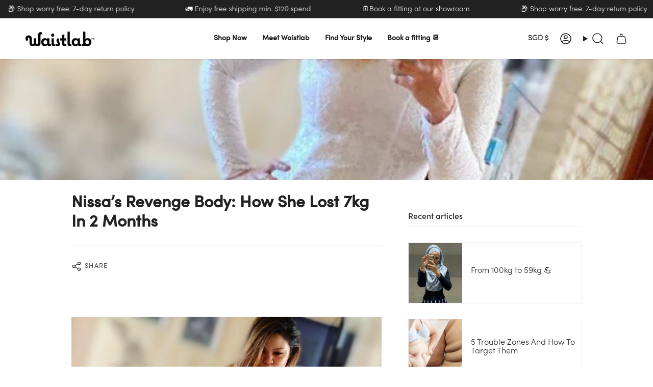

--- FILE ---
content_type: text/html; charset=utf-8
request_url: https://waistlab.co/blogs/news/nissarevengebody
body_size: 37582
content:
<!doctype html>
<html class="no-js no-touch supports-no-cookies" lang="en">
<head>
  <meta charset="UTF-8">
  <meta http-equiv="X-UA-Compatible" content="IE=edge">
  <meta name="viewport" content="width=device-width, initial-scale=1.0">
  <meta name="theme-color" content="#8729b9">
  <link rel="canonical" href="https://waistlab.co/blogs/news/nissarevengebody">
  <link rel="preconnect" href="https://cdn.shopify.com" crossorigin>
  <!-- ======================= Broadcast Theme V5.1.3 ========================= --><link rel="preconnect" href="https://fonts.shopifycdn.com" crossorigin><link href="//waistlab.co/cdn/shop/t/56/assets/theme.css?v=82665045983470866521698993744" as="style" rel="preload">
  <link href="//waistlab.co/cdn/shop/t/56/assets/vendor.js?v=93779096473886333451696308348" as="script" rel="preload">
  <link href="//waistlab.co/cdn/shop/t/56/assets/theme.js?v=76068313012163680871696308347" as="script" rel="preload">
<style data-shopify>.loading { position: fixed; top: 0; left: 0; z-index: 99999; width: 100%; height: 100%; background: var(--bg); transition: opacity 0.2s ease-out, visibility 0.2s ease-out; }
    body.is-loaded .loading { opacity: 0; visibility: hidden; pointer-events: none; }
    .loading__image__holder { position: absolute; top: 0; left: 0; width: 100%; height: 100%; font-size: 0; display: flex; align-items: center; justify-content: center; }
    .loading__image__holder:nth-child(2) { opacity: 0; }
    .loading__image { max-width: 110px; max-height: 110px; object-fit: contain; }
    .loading--animate .loading__image__holder:nth-child(1) { animation: pulse1 2s infinite ease-in-out; }
    .loading--animate .loading__image__holder:nth-child(2) { animation: pulse2 2s infinite ease-in-out; }
    @keyframes pulse1 {
      0% { opacity: 1; }
      50% { opacity: 0; }
      100% { opacity: 1; }
    }
    @keyframes pulse2 {
      0% { opacity: 0; }
      50% { opacity: 1; }
      100% { opacity: 0; }
    }</style>
    <link rel="icon" type="image/png" href="//waistlab.co/cdn/shop/files/updated-wl-favicon.png?crop=center&height=32&v=1701830549&width=32">
  

  <!-- Title and description ================================================ -->
  
  <title>
    
    Nissa’s Revenge Body: How She Lost 7kg In 2 Months
    
    
    
      &ndash; Waistlab
    
  </title>

  
    <meta name="description" content="  It’s every woman’s dream to have the perfect wedding. For Nissa, this fantasy was on the verge of becoming a reality.  But this dream abruptly turned into a nightmare. An unexpected turn of events shattered her dream, sending her on a downward spiral.   A Broken Heart In 2018, Nissa’s engagement was called off.  Hear">
  

  <meta property="og:site_name" content="Waistlab">
<meta property="og:url" content="https://waistlab.co/blogs/news/nissarevengebody">
<meta property="og:title" content="Nissa’s Revenge Body: How She Lost 7kg In 2 Months">
<meta property="og:type" content="article">
<meta property="og:description" content="  It’s every woman’s dream to have the perfect wedding. For Nissa, this fantasy was on the verge of becoming a reality.  But this dream abruptly turned into a nightmare. An unexpected turn of events shattered her dream, sending her on a downward spiral.   A Broken Heart In 2018, Nissa’s engagement was called off.  Hear"><meta property="og:image" content="http://waistlab.co/cdn/shop/articles/nissas-revenge-body-how-she-lost-7kg-in-2-months-5055133.jpg?v=1751432804">
  <meta property="og:image:secure_url" content="https://waistlab.co/cdn/shop/articles/nissas-revenge-body-how-she-lost-7kg-in-2-months-5055133.jpg?v=1751432804">
  <meta property="og:image:width" content="640">
  <meta property="og:image:height" content="480"><meta name="twitter:card" content="summary_large_image">
<meta name="twitter:title" content="Nissa’s Revenge Body: How She Lost 7kg In 2 Months">
<meta name="twitter:description" content="  It’s every woman’s dream to have the perfect wedding. For Nissa, this fantasy was on the verge of becoming a reality.  But this dream abruptly turned into a nightmare. An unexpected turn of events shattered her dream, sending her on a downward spiral.   A Broken Heart In 2018, Nissa’s engagement was called off.  Hear">

  <!-- CSS ================================================================== -->

  <link href="//waistlab.co/cdn/shop/t/56/assets/font-settings.css?v=103710457993408509021759332061" rel="stylesheet" type="text/css" media="all" />

  
<style data-shopify>

:root {--scrollbar-width: 0px;





--COLOR-VIDEO-BG: #f2f2f2;
--COLOR-BG-BRIGHTER: #f2f2f2;--COLOR-BG: #ffffff;--COLOR-BG-ALPHA-25: rgba(255, 255, 255, 0.25);
--COLOR-BG-TRANSPARENT: rgba(255, 255, 255, 0);
--COLOR-BG-SECONDARY: #f7f9fa;
--COLOR-BG-SECONDARY-LIGHTEN: #ffffff;
--COLOR-BG-RGB: 255, 255, 255;

--COLOR-TEXT-DARK: #000000;
--COLOR-TEXT: #212121;
--COLOR-TEXT-LIGHT: #646464;


/* === Opacity shades of grey ===*/
--COLOR-A5:  rgba(33, 33, 33, 0.05);
--COLOR-A10: rgba(33, 33, 33, 0.1);
--COLOR-A15: rgba(33, 33, 33, 0.15);
--COLOR-A20: rgba(33, 33, 33, 0.2);
--COLOR-A25: rgba(33, 33, 33, 0.25);
--COLOR-A30: rgba(33, 33, 33, 0.3);
--COLOR-A35: rgba(33, 33, 33, 0.35);
--COLOR-A40: rgba(33, 33, 33, 0.4);
--COLOR-A45: rgba(33, 33, 33, 0.45);
--COLOR-A50: rgba(33, 33, 33, 0.5);
--COLOR-A55: rgba(33, 33, 33, 0.55);
--COLOR-A60: rgba(33, 33, 33, 0.6);
--COLOR-A65: rgba(33, 33, 33, 0.65);
--COLOR-A70: rgba(33, 33, 33, 0.7);
--COLOR-A75: rgba(33, 33, 33, 0.75);
--COLOR-A80: rgba(33, 33, 33, 0.8);
--COLOR-A85: rgba(33, 33, 33, 0.85);
--COLOR-A90: rgba(33, 33, 33, 0.9);
--COLOR-A95: rgba(33, 33, 33, 0.95);

--COLOR-BORDER: rgb(240, 240, 240);
--COLOR-BORDER-LIGHT: #f6f6f6;
--COLOR-BORDER-HAIRLINE: #f7f7f7;
--COLOR-BORDER-DARK: #bdbdbd;/* === Bright color ===*/
--COLOR-PRIMARY: #8729b9;
--COLOR-PRIMARY-HOVER: #5b1482;
--COLOR-PRIMARY-FADE: rgba(135, 41, 185, 0.05);
--COLOR-PRIMARY-FADE-HOVER: rgba(135, 41, 185, 0.1);
--COLOR-PRIMARY-LIGHT: #ce86f5;--COLOR-PRIMARY-OPPOSITE: #ffffff;



/* === link Color ===*/
--COLOR-LINK: #212121;
--COLOR-LINK-HOVER: rgba(33, 33, 33, 0.7);
--COLOR-LINK-FADE: rgba(33, 33, 33, 0.05);
--COLOR-LINK-FADE-HOVER: rgba(33, 33, 33, 0.1);--COLOR-LINK-OPPOSITE: #ffffff;


/* === Product grid sale tags ===*/
--COLOR-SALE-BG: #e50051;
--COLOR-SALE-TEXT: #ffffff;--COLOR-SALE-TEXT-SECONDARY: #e50051;

/* === Product grid badges ===*/
--COLOR-BADGE-BG: #212121;
--COLOR-BADGE-TEXT: #ffffff;

/* === Product sale color ===*/
--COLOR-SALE: #e41f1f;

/* === Gray background on Product grid items ===*/--filter-bg: 1.0;/* === Helper colors for form error states ===*/
--COLOR-ERROR: #721C24;
--COLOR-ERROR-BG: #F8D7DA;
--COLOR-ERROR-BORDER: #F5C6CB;



  --RADIUS: 3px;
  --RADIUS-SELECT: 3px;

--COLOR-HEADER-BG: #ffffff;--COLOR-HEADER-BG-TRANSPARENT: rgba(255, 255, 255, 0);
--COLOR-HEADER-LINK: #212121;
--COLOR-HEADER-LINK-HOVER: rgba(33, 33, 33, 0.7);

--COLOR-MENU-BG: #ffffff;
--COLOR-MENU-LINK: #212121;
--COLOR-MENU-LINK-HOVER: rgba(33, 33, 33, 0.7);
--COLOR-SUBMENU-BG: #ffffff;
--COLOR-SUBMENU-LINK: #212121;
--COLOR-SUBMENU-LINK-HOVER: rgba(33, 33, 33, 0.7);
--COLOR-SUBMENU-TEXT-LIGHT: #646464;
--COLOR-MENU-TRANSPARENT: #ffffff;
--COLOR-MENU-TRANSPARENT-HOVER: rgba(255, 255, 255, 0.7);

--COLOR-FOOTER-BG: #212121;
--COLOR-FOOTER-TEXT: #ffffff;
--COLOR-FOOTER-TEXT-A35: rgba(255, 255, 255, 0.35);
--COLOR-FOOTER-TEXT-A75: rgba(255, 255, 255, 0.75);
--COLOR-FOOTER-LINK: #ffffff;
--COLOR-FOOTER-LINK-HOVER: rgba(255, 255, 255, 0.7);
--COLOR-FOOTER-BORDER: rgba(0,0,0,0);

--TRANSPARENT: rgba(255, 255, 255, 0);

/* === Default overlay opacity ===*/
--overlay-opacity: 0;
--underlay-opacity: 1;
--underlay-bg: rgba(0,0,0,0.4);

/* === Custom Cursor ===*/
--ICON-ZOOM-IN: url( "//waistlab.co/cdn/shop/t/56/assets/icon-zoom-in.svg?v=182473373117644429561696308346" );
--ICON-ZOOM-OUT: url( "//waistlab.co/cdn/shop/t/56/assets/icon-zoom-out.svg?v=101497157853986683871696308352" );

/* === Custom Icons ===*/


  
  --ICON-ADD-BAG: url( "//waistlab.co/cdn/shop/t/56/assets/icon-add-bag-medium.svg?v=139170916092727621901696308348" );
  --ICON-ADD-CART: url( "//waistlab.co/cdn/shop/t/56/assets/icon-add-cart-medium.svg?v=57635405022452982901696308348" );
  --ICON-ARROW-LEFT: url( "//waistlab.co/cdn/shop/t/56/assets/icon-arrow-left-medium.svg?v=98614866157451683461696308347" );
  --ICON-ARROW-RIGHT: url( "//waistlab.co/cdn/shop/t/56/assets/icon-arrow-right-medium.svg?v=127385474140982877711696308346" );
  --ICON-SELECT: url("//waistlab.co/cdn/shop/t/56/assets/icon-select-medium.svg?v=21699");


--PRODUCT-GRID-ASPECT-RATIO: 130.0%;

/* === Typography ===*/
--FONT-WEIGHT-BODY: 400;
--FONT-WEIGHT-BODY-BOLD: 500;

--FONT-STACK-BODY: Inconsolata, monospace;
--FONT-STYLE-BODY: normal;
--FONT-STYLE-BODY-ITALIC: italic;
--FONT-ADJUST-BODY: 1.0;

--FONT-WEIGHT-HEADING: 500;
--FONT-WEIGHT-HEADING-BOLD: 600;

--FONT-STACK-HEADING: Poppins, sans-serif;
--FONT-STYLE-HEADING: normal;
--FONT-STYLE-HEADING-ITALIC: italic;
--FONT-ADJUST-HEADING: 1.0;

--FONT-STACK-NAV: Poppins, sans-serif;
--FONT-STYLE-NAV: normal;
--FONT-STYLE-NAV-ITALIC: italic;
--FONT-ADJUST-NAV: 1.0;

--FONT-WEIGHT-NAV: 500;
--FONT-WEIGHT-NAV-BOLD: 600;

--FONT-SIZE-BASE: 1.0rem;
--FONT-SIZE-BASE-PERCENT: 1.0;

/* === Parallax ===*/
--PARALLAX-STRENGTH-MIN: 120.0%;
--PARALLAX-STRENGTH-MAX: 130.0%;--COLUMNS: 4;
--COLUMNS-MEDIUM: 3;
--COLUMNS-SMALL: 2;
--COLUMNS-MOBILE: 1;--LAYOUT-OUTER: 50px;
  --LAYOUT-GUTTER: 32px;
  --LAYOUT-OUTER-MEDIUM: 30px;
  --LAYOUT-GUTTER-MEDIUM: 22px;
  --LAYOUT-OUTER-SMALL: 16px;
  --LAYOUT-GUTTER-SMALL: 16px;--base-animation-delay: 0ms;
--line-height-normal: 1.375; /* Equals to line-height: normal; */--SIDEBAR-WIDTH: 288px;
  --SIDEBAR-WIDTH-MEDIUM: 258px;--DRAWER-WIDTH: 380px;--ICON-STROKE-WIDTH: 1.5px;/* === Button General ===*/
--BTN-FONT-STACK: Poppins, sans-serif;
--BTN-FONT-WEIGHT: 500;
--BTN-FONT-STYLE: normal;
--BTN-FONT-SIZE: 13px;

--BTN-LETTER-SPACING: 0.1em;
--BTN-UPPERCASE: uppercase;
--BTN-TEXT-ARROW-OFFSET: -1px;

/* === Button Primary ===*/
--BTN-PRIMARY-BORDER-COLOR: #212121;
--BTN-PRIMARY-BG-COLOR: #212121;
--BTN-PRIMARY-TEXT-COLOR: #ffffff;


  --BTN-PRIMARY-BG-COLOR-BRIGHTER: #3b3b3b;


/* === Button Secondary ===*/
--BTN-SECONDARY-BORDER-COLOR: #ab8c52;
--BTN-SECONDARY-BG-COLOR: #ab8c52;
--BTN-SECONDARY-TEXT-COLOR: #ffffff;


  --BTN-SECONDARY-BG-COLOR-BRIGHTER: #9a7e4a;


/* === Button White ===*/
--TEXT-BTN-BORDER-WHITE: #fff;
--TEXT-BTN-BG-WHITE: #fff;
--TEXT-BTN-WHITE: #000;
--TEXT-BTN-BG-WHITE-BRIGHTER: #f2f2f2;

/* === Button Black ===*/
--TEXT-BTN-BG-BLACK: #000;
--TEXT-BTN-BORDER-BLACK: #000;
--TEXT-BTN-BLACK: #fff;
--TEXT-BTN-BG-BLACK-BRIGHTER: #1a1a1a;

/* === Cart Gradient ===*/


  --FREE-SHIPPING-GRADIENT: linear-gradient(127deg, rgba(255, 142, 21, 1), rgba(135, 41, 185, 1) 98%);


}

::backdrop {
  --underlay-opacity: 1;
  --underlay-bg: rgba(0,0,0,0.4);
}
</style>


  <link href="//waistlab.co/cdn/shop/t/56/assets/theme.css?v=82665045983470866521698993744" rel="stylesheet" type="text/css" media="all" />
  <!-- CSS -->
  <link rel="stylesheet" href="https://unpkg.com/flickity@2/dist/flickity.min.css">
  <link href="//waistlab.co/cdn/shop/t/56/assets/jsc-resets-styles.css?v=113327249697072586871706084266" rel="stylesheet" type="text/css" media="all" />
<link href="//waistlab.co/cdn/shop/t/56/assets/swatches.css?v=157844926215047500451696308349" as="style" rel="preload">
    <link href="//waistlab.co/cdn/shop/t/56/assets/swatches.css?v=157844926215047500451696308349" rel="stylesheet" type="text/css" media="all" />
<style data-shopify>.swatches {
    --black: #000000;--white: #FAFAFA;--nude: #F7E5D3;
  }</style>
<script>
    if (window.navigator.userAgent.indexOf('MSIE ') > 0 || window.navigator.userAgent.indexOf('Trident/') > 0) {
      document.documentElement.className = document.documentElement.className + ' ie';

      var scripts = document.getElementsByTagName('script')[0];
      var polyfill = document.createElement("script");
      polyfill.defer = true;
      polyfill.src = "//waistlab.co/cdn/shop/t/56/assets/ie11.js?v=144489047535103983231696308352";

      scripts.parentNode.insertBefore(polyfill, scripts);
    } else {
      document.documentElement.className = document.documentElement.className.replace('no-js', 'js');
    }

    document.documentElement.style.setProperty('--scrollbar-width', `${getScrollbarWidth()}px`);

    function getScrollbarWidth() {
      // Creating invisible container
      const outer = document.createElement('div');
      outer.style.visibility = 'hidden';
      outer.style.overflow = 'scroll'; // forcing scrollbar to appear
      outer.style.msOverflowStyle = 'scrollbar'; // needed for WinJS apps
      document.documentElement.appendChild(outer);

      // Creating inner element and placing it in the container
      const inner = document.createElement('div');
      outer.appendChild(inner);

      // Calculating difference between container's full width and the child width
      const scrollbarWidth = outer.offsetWidth - inner.offsetWidth;

      // Removing temporary elements from the DOM
      outer.parentNode.removeChild(outer);

      return scrollbarWidth;
    }

    let root = '/';
    if (root[root.length - 1] !== '/') {
      root = root + '/';
    }

    window.theme = {
      routes: {
        root: root,
        cart_url: '/cart',
        cart_add_url: '/cart/add',
        cart_change_url: '/cart/change',
        product_recommendations_url: '/recommendations/products',
        predictive_search_url: '/search/suggest',
        addresses_url: '/account/addresses'
      },
      assets: {
        photoswipe: '//waistlab.co/cdn/shop/t/56/assets/photoswipe.js?v=162613001030112971491696308348',
        smoothscroll: '//waistlab.co/cdn/shop/t/56/assets/smoothscroll.js?v=37906625415260927261696308351',
      },
      strings: {
        addToCart: "Add to cart",
        cartAcceptanceError: "You must accept our terms and conditions.",
        soldOut: "Sold Out",
        from: "From",
        preOrder: "Pre-order",
        sale: "Sale",
        subscription: "Subscription",
        unavailable: "Unavailable",
        unitPrice: "Unit price",
        unitPriceSeparator: "per",
        shippingCalcSubmitButton: "Calculate shipping",
        shippingCalcSubmitButtonDisabled: "Calculating...",
        selectValue: "Select value",
        selectColor: "Select color",
        oneColor: "color",
        otherColor: "colors",
        upsellAddToCart: "Add",
        free: "Free",
        swatchesColor: "Color, Colour"
      },
      settings: {
        customerLoggedIn: null ? true : false,
        cartDrawerEnabled: true,
        enableQuickAdd: true,
        enableAnimations: true,
        variantOnSale: true,
      },
      moneyFormat: true ? "S${{amount}} SGD" : "S${{amount}}",
      moneyWithoutCurrencyFormat: "S${{amount}}",
      moneyWithCurrencyFormat: "S${{amount}} SGD",
      subtotal: 0,
      info: {
        name: 'broadcast'
      },
      version: '5.1.3'
    };

    if (window.performance) {
      window.performance.mark('init');
    } else {
      window.fastNetworkAndCPU = false;
    }
  </script>

  
    <script src="//waistlab.co/cdn/shopifycloud/storefront/assets/themes_support/shopify_common-5f594365.js" defer="defer"></script>
  

  <!-- Theme Javascript ============================================================== -->
  <script src="//waistlab.co/cdn/shop/t/56/assets/vendor.js?v=93779096473886333451696308348" defer="defer"></script>
  <script src="//waistlab.co/cdn/shop/t/56/assets/theme.js?v=76068313012163680871696308347" defer="defer"></script>
  <script src="https://code.jquery.com/jquery-3.7.1.min.js" integrity="sha256-/JqT3SQfawRcv/BIHPThkBvs0OEvtFFmqPF/lYI/Cxo=" crossorigin="anonymous"></script>
    <!-- JavaScript -->
  <script src="https://unpkg.com/flickity@2/dist/flickity.pkgd.min.js"></script>
  <script src="//waistlab.co/cdn/shop/t/56/assets/jsc-resets-scripts.js?v=152487944092773985021701954859" defer="defer"></script><!-- Shopify app scripts =========================================================== -->

  <script>window.performance && window.performance.mark && window.performance.mark('shopify.content_for_header.start');</script><meta name="google-site-verification" content="pqLAOTtYY0NjIG-FYsCOv3Hj2IOkisCMwE3ZNfiNF_U">
<meta name="facebook-domain-verification" content="vqu1f28i83ggfk86sv2dbsg3nlx6eo">
<meta name="facebook-domain-verification" content="c3ryyb9uju7bfsywup3jht38pj3ksx">
<meta id="shopify-digital-wallet" name="shopify-digital-wallet" content="/8754462825/digital_wallets/dialog">
<meta name="shopify-checkout-api-token" content="abd40a32cd5effa17b7d880d51e195a8">
<link rel="alternate" type="application/atom+xml" title="Feed" href="/blogs/news.atom" />
<link rel="alternate" hreflang="x-default" href="https://waistlab.co/blogs/news/nissarevengebody">
<link rel="alternate" hreflang="en" href="https://waistlab.co/blogs/news/nissarevengebody">
<link rel="alternate" hreflang="en-ID" href="https://id.waistlab.co/blogs/news/nissarevengebody">
<link rel="alternate" hreflang="en-US" href="https://us.waistlab.co/blogs/news/nissarevengebody">
<link rel="alternate" hreflang="en-BN" href="https://bn.waistlab.co/blogs/news/nissarevengebody">
<link rel="alternate" hreflang="en-AU" href="https://au.waistlab.co/blogs/news/nissarevengebody">
<link rel="alternate" hreflang="en-MY" href="https://waistlab.co/en-my/blogs/news/nissarevengebody">
<script async="async" src="/checkouts/internal/preloads.js?locale=en-SG"></script>
<link rel="preconnect" href="https://shop.app" crossorigin="anonymous">
<script async="async" src="https://shop.app/checkouts/internal/preloads.js?locale=en-SG&shop_id=8754462825" crossorigin="anonymous"></script>
<script id="apple-pay-shop-capabilities" type="application/json">{"shopId":8754462825,"countryCode":"SG","currencyCode":"SGD","merchantCapabilities":["supports3DS"],"merchantId":"gid:\/\/shopify\/Shop\/8754462825","merchantName":"Waistlab","requiredBillingContactFields":["postalAddress","email","phone"],"requiredShippingContactFields":["postalAddress","email","phone"],"shippingType":"shipping","supportedNetworks":["visa","masterCard","amex"],"total":{"type":"pending","label":"Waistlab","amount":"1.00"},"shopifyPaymentsEnabled":true,"supportsSubscriptions":true}</script>
<script id="shopify-features" type="application/json">{"accessToken":"abd40a32cd5effa17b7d880d51e195a8","betas":["rich-media-storefront-analytics"],"domain":"waistlab.co","predictiveSearch":true,"shopId":8754462825,"locale":"en"}</script>
<script>var Shopify = Shopify || {};
Shopify.shop = "waistlab-singapore.myshopify.com";
Shopify.locale = "en";
Shopify.currency = {"active":"SGD","rate":"1.0"};
Shopify.country = "SG";
Shopify.theme = {"name":"[Main] Broadcast x Jumpstart","id":123790786665,"schema_name":"Broadcast","schema_version":"5.1.3","theme_store_id":null,"role":"main"};
Shopify.theme.handle = "null";
Shopify.theme.style = {"id":null,"handle":null};
Shopify.cdnHost = "waistlab.co/cdn";
Shopify.routes = Shopify.routes || {};
Shopify.routes.root = "/";</script>
<script type="module">!function(o){(o.Shopify=o.Shopify||{}).modules=!0}(window);</script>
<script>!function(o){function n(){var o=[];function n(){o.push(Array.prototype.slice.apply(arguments))}return n.q=o,n}var t=o.Shopify=o.Shopify||{};t.loadFeatures=n(),t.autoloadFeatures=n()}(window);</script>
<script>
  window.ShopifyPay = window.ShopifyPay || {};
  window.ShopifyPay.apiHost = "shop.app\/pay";
  window.ShopifyPay.redirectState = null;
</script>
<script id="shop-js-analytics" type="application/json">{"pageType":"article"}</script>
<script defer="defer" async type="module" src="//waistlab.co/cdn/shopifycloud/shop-js/modules/v2/client.init-shop-cart-sync_BT-GjEfc.en.esm.js"></script>
<script defer="defer" async type="module" src="//waistlab.co/cdn/shopifycloud/shop-js/modules/v2/chunk.common_D58fp_Oc.esm.js"></script>
<script defer="defer" async type="module" src="//waistlab.co/cdn/shopifycloud/shop-js/modules/v2/chunk.modal_xMitdFEc.esm.js"></script>
<script type="module">
  await import("//waistlab.co/cdn/shopifycloud/shop-js/modules/v2/client.init-shop-cart-sync_BT-GjEfc.en.esm.js");
await import("//waistlab.co/cdn/shopifycloud/shop-js/modules/v2/chunk.common_D58fp_Oc.esm.js");
await import("//waistlab.co/cdn/shopifycloud/shop-js/modules/v2/chunk.modal_xMitdFEc.esm.js");

  window.Shopify.SignInWithShop?.initShopCartSync?.({"fedCMEnabled":true,"windoidEnabled":true});

</script>
<script>
  window.Shopify = window.Shopify || {};
  if (!window.Shopify.featureAssets) window.Shopify.featureAssets = {};
  window.Shopify.featureAssets['shop-js'] = {"shop-cart-sync":["modules/v2/client.shop-cart-sync_DZOKe7Ll.en.esm.js","modules/v2/chunk.common_D58fp_Oc.esm.js","modules/v2/chunk.modal_xMitdFEc.esm.js"],"init-fed-cm":["modules/v2/client.init-fed-cm_B6oLuCjv.en.esm.js","modules/v2/chunk.common_D58fp_Oc.esm.js","modules/v2/chunk.modal_xMitdFEc.esm.js"],"shop-cash-offers":["modules/v2/client.shop-cash-offers_D2sdYoxE.en.esm.js","modules/v2/chunk.common_D58fp_Oc.esm.js","modules/v2/chunk.modal_xMitdFEc.esm.js"],"shop-login-button":["modules/v2/client.shop-login-button_QeVjl5Y3.en.esm.js","modules/v2/chunk.common_D58fp_Oc.esm.js","modules/v2/chunk.modal_xMitdFEc.esm.js"],"pay-button":["modules/v2/client.pay-button_DXTOsIq6.en.esm.js","modules/v2/chunk.common_D58fp_Oc.esm.js","modules/v2/chunk.modal_xMitdFEc.esm.js"],"shop-button":["modules/v2/client.shop-button_DQZHx9pm.en.esm.js","modules/v2/chunk.common_D58fp_Oc.esm.js","modules/v2/chunk.modal_xMitdFEc.esm.js"],"avatar":["modules/v2/client.avatar_BTnouDA3.en.esm.js"],"init-windoid":["modules/v2/client.init-windoid_CR1B-cfM.en.esm.js","modules/v2/chunk.common_D58fp_Oc.esm.js","modules/v2/chunk.modal_xMitdFEc.esm.js"],"init-shop-for-new-customer-accounts":["modules/v2/client.init-shop-for-new-customer-accounts_C_vY_xzh.en.esm.js","modules/v2/client.shop-login-button_QeVjl5Y3.en.esm.js","modules/v2/chunk.common_D58fp_Oc.esm.js","modules/v2/chunk.modal_xMitdFEc.esm.js"],"init-shop-email-lookup-coordinator":["modules/v2/client.init-shop-email-lookup-coordinator_BI7n9ZSv.en.esm.js","modules/v2/chunk.common_D58fp_Oc.esm.js","modules/v2/chunk.modal_xMitdFEc.esm.js"],"init-shop-cart-sync":["modules/v2/client.init-shop-cart-sync_BT-GjEfc.en.esm.js","modules/v2/chunk.common_D58fp_Oc.esm.js","modules/v2/chunk.modal_xMitdFEc.esm.js"],"shop-toast-manager":["modules/v2/client.shop-toast-manager_DiYdP3xc.en.esm.js","modules/v2/chunk.common_D58fp_Oc.esm.js","modules/v2/chunk.modal_xMitdFEc.esm.js"],"init-customer-accounts":["modules/v2/client.init-customer-accounts_D9ZNqS-Q.en.esm.js","modules/v2/client.shop-login-button_QeVjl5Y3.en.esm.js","modules/v2/chunk.common_D58fp_Oc.esm.js","modules/v2/chunk.modal_xMitdFEc.esm.js"],"init-customer-accounts-sign-up":["modules/v2/client.init-customer-accounts-sign-up_iGw4briv.en.esm.js","modules/v2/client.shop-login-button_QeVjl5Y3.en.esm.js","modules/v2/chunk.common_D58fp_Oc.esm.js","modules/v2/chunk.modal_xMitdFEc.esm.js"],"shop-follow-button":["modules/v2/client.shop-follow-button_CqMgW2wH.en.esm.js","modules/v2/chunk.common_D58fp_Oc.esm.js","modules/v2/chunk.modal_xMitdFEc.esm.js"],"checkout-modal":["modules/v2/client.checkout-modal_xHeaAweL.en.esm.js","modules/v2/chunk.common_D58fp_Oc.esm.js","modules/v2/chunk.modal_xMitdFEc.esm.js"],"shop-login":["modules/v2/client.shop-login_D91U-Q7h.en.esm.js","modules/v2/chunk.common_D58fp_Oc.esm.js","modules/v2/chunk.modal_xMitdFEc.esm.js"],"lead-capture":["modules/v2/client.lead-capture_BJmE1dJe.en.esm.js","modules/v2/chunk.common_D58fp_Oc.esm.js","modules/v2/chunk.modal_xMitdFEc.esm.js"],"payment-terms":["modules/v2/client.payment-terms_Ci9AEqFq.en.esm.js","modules/v2/chunk.common_D58fp_Oc.esm.js","modules/v2/chunk.modal_xMitdFEc.esm.js"]};
</script>
<script>(function() {
  var isLoaded = false;
  function asyncLoad() {
    if (isLoaded) return;
    isLoaded = true;
    var urls = ["https:\/\/cdn.nfcube.com\/instafeed-1d85476b09637aac9117518e0d5ecea5.js?shop=waistlab-singapore.myshopify.com","https:\/\/cdn-bundler.nice-team.net\/app\/js\/bundler.js?shop=waistlab-singapore.myshopify.com","https:\/\/loox.io\/widget\/c99zOZvOkq\/loox.1695832627699.js?shop=waistlab-singapore.myshopify.com","https:\/\/gateway.apaylater.com\/plugins\/price_divider\/main.js?platform=SHOPIFY\u0026country=SG\u0026price_divider_applied_on=all\u0026shop=waistlab-singapore.myshopify.com","https:\/\/admin.revenuehunt.com\/embed.js?shop=waistlab-singapore.myshopify.com"];
    for (var i = 0; i < urls.length; i++) {
      var s = document.createElement('script');
      s.type = 'text/javascript';
      s.async = true;
      s.src = urls[i];
      var x = document.getElementsByTagName('script')[0];
      x.parentNode.insertBefore(s, x);
    }
  };
  if(window.attachEvent) {
    window.attachEvent('onload', asyncLoad);
  } else {
    window.addEventListener('load', asyncLoad, false);
  }
})();</script>
<script id="__st">var __st={"a":8754462825,"offset":28800,"reqid":"88153c89-0ddc-49ab-8a3f-6445641c0258-1769334772","pageurl":"waistlab.co\/blogs\/news\/nissarevengebody","s":"articles-385064370281","u":"b2c6192031b5","p":"article","rtyp":"article","rid":385064370281};</script>
<script>window.ShopifyPaypalV4VisibilityTracking = true;</script>
<script id="captcha-bootstrap">!function(){'use strict';const t='contact',e='account',n='new_comment',o=[[t,t],['blogs',n],['comments',n],[t,'customer']],c=[[e,'customer_login'],[e,'guest_login'],[e,'recover_customer_password'],[e,'create_customer']],r=t=>t.map((([t,e])=>`form[action*='/${t}']:not([data-nocaptcha='true']) input[name='form_type'][value='${e}']`)).join(','),a=t=>()=>t?[...document.querySelectorAll(t)].map((t=>t.form)):[];function s(){const t=[...o],e=r(t);return a(e)}const i='password',u='form_key',d=['recaptcha-v3-token','g-recaptcha-response','h-captcha-response',i],f=()=>{try{return window.sessionStorage}catch{return}},m='__shopify_v',_=t=>t.elements[u];function p(t,e,n=!1){try{const o=window.sessionStorage,c=JSON.parse(o.getItem(e)),{data:r}=function(t){const{data:e,action:n}=t;return t[m]||n?{data:e,action:n}:{data:t,action:n}}(c);for(const[e,n]of Object.entries(r))t.elements[e]&&(t.elements[e].value=n);n&&o.removeItem(e)}catch(o){console.error('form repopulation failed',{error:o})}}const l='form_type',E='cptcha';function T(t){t.dataset[E]=!0}const w=window,h=w.document,L='Shopify',v='ce_forms',y='captcha';let A=!1;((t,e)=>{const n=(g='f06e6c50-85a8-45c8-87d0-21a2b65856fe',I='https://cdn.shopify.com/shopifycloud/storefront-forms-hcaptcha/ce_storefront_forms_captcha_hcaptcha.v1.5.2.iife.js',D={infoText:'Protected by hCaptcha',privacyText:'Privacy',termsText:'Terms'},(t,e,n)=>{const o=w[L][v],c=o.bindForm;if(c)return c(t,g,e,D).then(n);var r;o.q.push([[t,g,e,D],n]),r=I,A||(h.body.append(Object.assign(h.createElement('script'),{id:'captcha-provider',async:!0,src:r})),A=!0)});var g,I,D;w[L]=w[L]||{},w[L][v]=w[L][v]||{},w[L][v].q=[],w[L][y]=w[L][y]||{},w[L][y].protect=function(t,e){n(t,void 0,e),T(t)},Object.freeze(w[L][y]),function(t,e,n,w,h,L){const[v,y,A,g]=function(t,e,n){const i=e?o:[],u=t?c:[],d=[...i,...u],f=r(d),m=r(i),_=r(d.filter((([t,e])=>n.includes(e))));return[a(f),a(m),a(_),s()]}(w,h,L),I=t=>{const e=t.target;return e instanceof HTMLFormElement?e:e&&e.form},D=t=>v().includes(t);t.addEventListener('submit',(t=>{const e=I(t);if(!e)return;const n=D(e)&&!e.dataset.hcaptchaBound&&!e.dataset.recaptchaBound,o=_(e),c=g().includes(e)&&(!o||!o.value);(n||c)&&t.preventDefault(),c&&!n&&(function(t){try{if(!f())return;!function(t){const e=f();if(!e)return;const n=_(t);if(!n)return;const o=n.value;o&&e.removeItem(o)}(t);const e=Array.from(Array(32),(()=>Math.random().toString(36)[2])).join('');!function(t,e){_(t)||t.append(Object.assign(document.createElement('input'),{type:'hidden',name:u})),t.elements[u].value=e}(t,e),function(t,e){const n=f();if(!n)return;const o=[...t.querySelectorAll(`input[type='${i}']`)].map((({name:t})=>t)),c=[...d,...o],r={};for(const[a,s]of new FormData(t).entries())c.includes(a)||(r[a]=s);n.setItem(e,JSON.stringify({[m]:1,action:t.action,data:r}))}(t,e)}catch(e){console.error('failed to persist form',e)}}(e),e.submit())}));const S=(t,e)=>{t&&!t.dataset[E]&&(n(t,e.some((e=>e===t))),T(t))};for(const o of['focusin','change'])t.addEventListener(o,(t=>{const e=I(t);D(e)&&S(e,y())}));const B=e.get('form_key'),M=e.get(l),P=B&&M;t.addEventListener('DOMContentLoaded',(()=>{const t=y();if(P)for(const e of t)e.elements[l].value===M&&p(e,B);[...new Set([...A(),...v().filter((t=>'true'===t.dataset.shopifyCaptcha))])].forEach((e=>S(e,t)))}))}(h,new URLSearchParams(w.location.search),n,t,e,['guest_login'])})(!0,!0)}();</script>
<script integrity="sha256-4kQ18oKyAcykRKYeNunJcIwy7WH5gtpwJnB7kiuLZ1E=" data-source-attribution="shopify.loadfeatures" defer="defer" src="//waistlab.co/cdn/shopifycloud/storefront/assets/storefront/load_feature-a0a9edcb.js" crossorigin="anonymous"></script>
<script crossorigin="anonymous" defer="defer" src="//waistlab.co/cdn/shopifycloud/storefront/assets/shopify_pay/storefront-65b4c6d7.js?v=20250812"></script>
<script data-source-attribution="shopify.dynamic_checkout.dynamic.init">var Shopify=Shopify||{};Shopify.PaymentButton=Shopify.PaymentButton||{isStorefrontPortableWallets:!0,init:function(){window.Shopify.PaymentButton.init=function(){};var t=document.createElement("script");t.src="https://waistlab.co/cdn/shopifycloud/portable-wallets/latest/portable-wallets.en.js",t.type="module",document.head.appendChild(t)}};
</script>
<script data-source-attribution="shopify.dynamic_checkout.buyer_consent">
  function portableWalletsHideBuyerConsent(e){var t=document.getElementById("shopify-buyer-consent"),n=document.getElementById("shopify-subscription-policy-button");t&&n&&(t.classList.add("hidden"),t.setAttribute("aria-hidden","true"),n.removeEventListener("click",e))}function portableWalletsShowBuyerConsent(e){var t=document.getElementById("shopify-buyer-consent"),n=document.getElementById("shopify-subscription-policy-button");t&&n&&(t.classList.remove("hidden"),t.removeAttribute("aria-hidden"),n.addEventListener("click",e))}window.Shopify?.PaymentButton&&(window.Shopify.PaymentButton.hideBuyerConsent=portableWalletsHideBuyerConsent,window.Shopify.PaymentButton.showBuyerConsent=portableWalletsShowBuyerConsent);
</script>
<script data-source-attribution="shopify.dynamic_checkout.cart.bootstrap">document.addEventListener("DOMContentLoaded",(function(){function t(){return document.querySelector("shopify-accelerated-checkout-cart, shopify-accelerated-checkout")}if(t())Shopify.PaymentButton.init();else{new MutationObserver((function(e,n){t()&&(Shopify.PaymentButton.init(),n.disconnect())})).observe(document.body,{childList:!0,subtree:!0})}}));
</script>
<link id="shopify-accelerated-checkout-styles" rel="stylesheet" media="screen" href="https://waistlab.co/cdn/shopifycloud/portable-wallets/latest/accelerated-checkout-backwards-compat.css" crossorigin="anonymous">
<style id="shopify-accelerated-checkout-cart">
        #shopify-buyer-consent {
  margin-top: 1em;
  display: inline-block;
  width: 100%;
}

#shopify-buyer-consent.hidden {
  display: none;
}

#shopify-subscription-policy-button {
  background: none;
  border: none;
  padding: 0;
  text-decoration: underline;
  font-size: inherit;
  cursor: pointer;
}

#shopify-subscription-policy-button::before {
  box-shadow: none;
}

      </style>
<script id="sections-script" data-sections="footer" defer="defer" src="//waistlab.co/cdn/shop/t/56/compiled_assets/scripts.js?v=21699"></script>
<script>window.performance && window.performance.mark && window.performance.mark('shopify.content_for_header.end');</script>


	<script>var loox_global_hash = '1735527272997';</script><style>.loox-reviews-default { max-width: 1200px; margin: 0 auto; }.loox-rating .loox-icon { color:#EBBF20; }
:root { --lxs-rating-icon-color: #EBBF20; }</style>
  <script>
    $.get("https://ipinfo.io", function(response) {
    console.log(response.country);
    if(response.country == 'SG'){
      console.log('show button')
      $('.jsc-book-fitting').show();
      $('.calendly-inline-widget').show();
    }
    else {
      console.log('hide button')
      $('.jsc-book-fitting').hide();
      $('.calendly-inline-widget').hide();
    }
}, "jsonp");
  </script>


<!-- BEGIN app block: shopify://apps/pagefly-page-builder/blocks/app-embed/83e179f7-59a0-4589-8c66-c0dddf959200 -->

<!-- BEGIN app snippet: pagefly-cro-ab-testing-main -->







<script>
  ;(function () {
    const url = new URL(window.location)
    const viewParam = url.searchParams.get('view')
    if (viewParam && viewParam.includes('variant-pf-')) {
      url.searchParams.set('pf_v', viewParam)
      url.searchParams.delete('view')
      window.history.replaceState({}, '', url)
    }
  })()
</script>



<script type='module'>
  
  window.PAGEFLY_CRO = window.PAGEFLY_CRO || {}

  window.PAGEFLY_CRO['data_debug'] = {
    original_template_suffix: "",
    allow_ab_test: false,
    ab_test_start_time: 0,
    ab_test_end_time: 0,
    today_date_time: 1769334772000,
  }
  window.PAGEFLY_CRO['GA4'] = { enabled: false}
</script>

<!-- END app snippet -->








  <script src='https://cdn.shopify.com/extensions/019bb4f9-aed6-78a3-be91-e9d44663e6bf/pagefly-page-builder-215/assets/pagefly-helper.js' defer='defer'></script>

  <script src='https://cdn.shopify.com/extensions/019bb4f9-aed6-78a3-be91-e9d44663e6bf/pagefly-page-builder-215/assets/pagefly-general-helper.js' defer='defer'></script>

  <script src='https://cdn.shopify.com/extensions/019bb4f9-aed6-78a3-be91-e9d44663e6bf/pagefly-page-builder-215/assets/pagefly-snap-slider.js' defer='defer'></script>

  <script src='https://cdn.shopify.com/extensions/019bb4f9-aed6-78a3-be91-e9d44663e6bf/pagefly-page-builder-215/assets/pagefly-slideshow-v3.js' defer='defer'></script>

  <script src='https://cdn.shopify.com/extensions/019bb4f9-aed6-78a3-be91-e9d44663e6bf/pagefly-page-builder-215/assets/pagefly-slideshow-v4.js' defer='defer'></script>

  <script src='https://cdn.shopify.com/extensions/019bb4f9-aed6-78a3-be91-e9d44663e6bf/pagefly-page-builder-215/assets/pagefly-glider.js' defer='defer'></script>

  <script src='https://cdn.shopify.com/extensions/019bb4f9-aed6-78a3-be91-e9d44663e6bf/pagefly-page-builder-215/assets/pagefly-slideshow-v1-v2.js' defer='defer'></script>

  <script src='https://cdn.shopify.com/extensions/019bb4f9-aed6-78a3-be91-e9d44663e6bf/pagefly-page-builder-215/assets/pagefly-product-media.js' defer='defer'></script>

  <script src='https://cdn.shopify.com/extensions/019bb4f9-aed6-78a3-be91-e9d44663e6bf/pagefly-page-builder-215/assets/pagefly-product.js' defer='defer'></script>


<script id='pagefly-helper-data' type='application/json'>
  {
    "page_optimization": {
      "assets_prefetching": false
    },
    "elements_asset_mapper": {
      "Accordion": "https://cdn.shopify.com/extensions/019bb4f9-aed6-78a3-be91-e9d44663e6bf/pagefly-page-builder-215/assets/pagefly-accordion.js",
      "Accordion3": "https://cdn.shopify.com/extensions/019bb4f9-aed6-78a3-be91-e9d44663e6bf/pagefly-page-builder-215/assets/pagefly-accordion3.js",
      "CountDown": "https://cdn.shopify.com/extensions/019bb4f9-aed6-78a3-be91-e9d44663e6bf/pagefly-page-builder-215/assets/pagefly-countdown.js",
      "GMap1": "https://cdn.shopify.com/extensions/019bb4f9-aed6-78a3-be91-e9d44663e6bf/pagefly-page-builder-215/assets/pagefly-gmap.js",
      "GMap2": "https://cdn.shopify.com/extensions/019bb4f9-aed6-78a3-be91-e9d44663e6bf/pagefly-page-builder-215/assets/pagefly-gmap.js",
      "GMapBasicV2": "https://cdn.shopify.com/extensions/019bb4f9-aed6-78a3-be91-e9d44663e6bf/pagefly-page-builder-215/assets/pagefly-gmap.js",
      "GMapAdvancedV2": "https://cdn.shopify.com/extensions/019bb4f9-aed6-78a3-be91-e9d44663e6bf/pagefly-page-builder-215/assets/pagefly-gmap.js",
      "HTML.Video": "https://cdn.shopify.com/extensions/019bb4f9-aed6-78a3-be91-e9d44663e6bf/pagefly-page-builder-215/assets/pagefly-htmlvideo.js",
      "HTML.Video2": "https://cdn.shopify.com/extensions/019bb4f9-aed6-78a3-be91-e9d44663e6bf/pagefly-page-builder-215/assets/pagefly-htmlvideo2.js",
      "HTML.Video3": "https://cdn.shopify.com/extensions/019bb4f9-aed6-78a3-be91-e9d44663e6bf/pagefly-page-builder-215/assets/pagefly-htmlvideo2.js",
      "BackgroundVideo": "https://cdn.shopify.com/extensions/019bb4f9-aed6-78a3-be91-e9d44663e6bf/pagefly-page-builder-215/assets/pagefly-htmlvideo2.js",
      "Instagram": "https://cdn.shopify.com/extensions/019bb4f9-aed6-78a3-be91-e9d44663e6bf/pagefly-page-builder-215/assets/pagefly-instagram.js",
      "Instagram2": "https://cdn.shopify.com/extensions/019bb4f9-aed6-78a3-be91-e9d44663e6bf/pagefly-page-builder-215/assets/pagefly-instagram.js",
      "Insta3": "https://cdn.shopify.com/extensions/019bb4f9-aed6-78a3-be91-e9d44663e6bf/pagefly-page-builder-215/assets/pagefly-instagram3.js",
      "Tabs": "https://cdn.shopify.com/extensions/019bb4f9-aed6-78a3-be91-e9d44663e6bf/pagefly-page-builder-215/assets/pagefly-tab.js",
      "Tabs3": "https://cdn.shopify.com/extensions/019bb4f9-aed6-78a3-be91-e9d44663e6bf/pagefly-page-builder-215/assets/pagefly-tab3.js",
      "ProductBox": "https://cdn.shopify.com/extensions/019bb4f9-aed6-78a3-be91-e9d44663e6bf/pagefly-page-builder-215/assets/pagefly-cart.js",
      "FBPageBox2": "https://cdn.shopify.com/extensions/019bb4f9-aed6-78a3-be91-e9d44663e6bf/pagefly-page-builder-215/assets/pagefly-facebook.js",
      "FBLikeButton2": "https://cdn.shopify.com/extensions/019bb4f9-aed6-78a3-be91-e9d44663e6bf/pagefly-page-builder-215/assets/pagefly-facebook.js",
      "TwitterFeed2": "https://cdn.shopify.com/extensions/019bb4f9-aed6-78a3-be91-e9d44663e6bf/pagefly-page-builder-215/assets/pagefly-twitter.js",
      "Paragraph4": "https://cdn.shopify.com/extensions/019bb4f9-aed6-78a3-be91-e9d44663e6bf/pagefly-page-builder-215/assets/pagefly-paragraph4.js",

      "AliReviews": "https://cdn.shopify.com/extensions/019bb4f9-aed6-78a3-be91-e9d44663e6bf/pagefly-page-builder-215/assets/pagefly-3rd-elements.js",
      "BackInStock": "https://cdn.shopify.com/extensions/019bb4f9-aed6-78a3-be91-e9d44663e6bf/pagefly-page-builder-215/assets/pagefly-3rd-elements.js",
      "GloboBackInStock": "https://cdn.shopify.com/extensions/019bb4f9-aed6-78a3-be91-e9d44663e6bf/pagefly-page-builder-215/assets/pagefly-3rd-elements.js",
      "GrowaveWishlist": "https://cdn.shopify.com/extensions/019bb4f9-aed6-78a3-be91-e9d44663e6bf/pagefly-page-builder-215/assets/pagefly-3rd-elements.js",
      "InfiniteOptionsShopPad": "https://cdn.shopify.com/extensions/019bb4f9-aed6-78a3-be91-e9d44663e6bf/pagefly-page-builder-215/assets/pagefly-3rd-elements.js",
      "InkybayProductPersonalizer": "https://cdn.shopify.com/extensions/019bb4f9-aed6-78a3-be91-e9d44663e6bf/pagefly-page-builder-215/assets/pagefly-3rd-elements.js",
      "LimeSpot": "https://cdn.shopify.com/extensions/019bb4f9-aed6-78a3-be91-e9d44663e6bf/pagefly-page-builder-215/assets/pagefly-3rd-elements.js",
      "Loox": "https://cdn.shopify.com/extensions/019bb4f9-aed6-78a3-be91-e9d44663e6bf/pagefly-page-builder-215/assets/pagefly-3rd-elements.js",
      "Opinew": "https://cdn.shopify.com/extensions/019bb4f9-aed6-78a3-be91-e9d44663e6bf/pagefly-page-builder-215/assets/pagefly-3rd-elements.js",
      "Powr": "https://cdn.shopify.com/extensions/019bb4f9-aed6-78a3-be91-e9d44663e6bf/pagefly-page-builder-215/assets/pagefly-3rd-elements.js",
      "ProductReviews": "https://cdn.shopify.com/extensions/019bb4f9-aed6-78a3-be91-e9d44663e6bf/pagefly-page-builder-215/assets/pagefly-3rd-elements.js",
      "PushOwl": "https://cdn.shopify.com/extensions/019bb4f9-aed6-78a3-be91-e9d44663e6bf/pagefly-page-builder-215/assets/pagefly-3rd-elements.js",
      "ReCharge": "https://cdn.shopify.com/extensions/019bb4f9-aed6-78a3-be91-e9d44663e6bf/pagefly-page-builder-215/assets/pagefly-3rd-elements.js",
      "Rivyo": "https://cdn.shopify.com/extensions/019bb4f9-aed6-78a3-be91-e9d44663e6bf/pagefly-page-builder-215/assets/pagefly-3rd-elements.js",
      "TrackingMore": "https://cdn.shopify.com/extensions/019bb4f9-aed6-78a3-be91-e9d44663e6bf/pagefly-page-builder-215/assets/pagefly-3rd-elements.js",
      "Vitals": "https://cdn.shopify.com/extensions/019bb4f9-aed6-78a3-be91-e9d44663e6bf/pagefly-page-builder-215/assets/pagefly-3rd-elements.js",
      "Wiser": "https://cdn.shopify.com/extensions/019bb4f9-aed6-78a3-be91-e9d44663e6bf/pagefly-page-builder-215/assets/pagefly-3rd-elements.js"
    },
    "custom_elements_mapper": {
      "pf-click-action-element": "https://cdn.shopify.com/extensions/019bb4f9-aed6-78a3-be91-e9d44663e6bf/pagefly-page-builder-215/assets/pagefly-click-action-element.js",
      "pf-dialog-element": "https://cdn.shopify.com/extensions/019bb4f9-aed6-78a3-be91-e9d44663e6bf/pagefly-page-builder-215/assets/pagefly-dialog-element.js"
    }
  }
</script>


<!-- END app block --><!-- BEGIN app block: shopify://apps/klaviyo-email-marketing-sms/blocks/klaviyo-onsite-embed/2632fe16-c075-4321-a88b-50b567f42507 -->












  <script async src="https://static.klaviyo.com/onsite/js/S6EqaK/klaviyo.js?company_id=S6EqaK"></script>
  <script>!function(){if(!window.klaviyo){window._klOnsite=window._klOnsite||[];try{window.klaviyo=new Proxy({},{get:function(n,i){return"push"===i?function(){var n;(n=window._klOnsite).push.apply(n,arguments)}:function(){for(var n=arguments.length,o=new Array(n),w=0;w<n;w++)o[w]=arguments[w];var t="function"==typeof o[o.length-1]?o.pop():void 0,e=new Promise((function(n){window._klOnsite.push([i].concat(o,[function(i){t&&t(i),n(i)}]))}));return e}}})}catch(n){window.klaviyo=window.klaviyo||[],window.klaviyo.push=function(){var n;(n=window._klOnsite).push.apply(n,arguments)}}}}();</script>

  




  <script>
    window.klaviyoReviewsProductDesignMode = false
  </script>







<!-- END app block --><script src="https://cdn.shopify.com/extensions/4e276193-403c-423f-833c-fefed71819cf/forms-2298/assets/shopify-forms-loader.js" type="text/javascript" defer="defer"></script>
<script src="https://cdn.shopify.com/extensions/019bec76-bf04-75b3-9131-34827afe520d/smile-io-275/assets/smile-loader.js" type="text/javascript" defer="defer"></script>
<link href="https://monorail-edge.shopifysvc.com" rel="dns-prefetch">
<script>(function(){if ("sendBeacon" in navigator && "performance" in window) {try {var session_token_from_headers = performance.getEntriesByType('navigation')[0].serverTiming.find(x => x.name == '_s').description;} catch {var session_token_from_headers = undefined;}var session_cookie_matches = document.cookie.match(/_shopify_s=([^;]*)/);var session_token_from_cookie = session_cookie_matches && session_cookie_matches.length === 2 ? session_cookie_matches[1] : "";var session_token = session_token_from_headers || session_token_from_cookie || "";function handle_abandonment_event(e) {var entries = performance.getEntries().filter(function(entry) {return /monorail-edge.shopifysvc.com/.test(entry.name);});if (!window.abandonment_tracked && entries.length === 0) {window.abandonment_tracked = true;var currentMs = Date.now();var navigation_start = performance.timing.navigationStart;var payload = {shop_id: 8754462825,url: window.location.href,navigation_start,duration: currentMs - navigation_start,session_token,page_type: "article"};window.navigator.sendBeacon("https://monorail-edge.shopifysvc.com/v1/produce", JSON.stringify({schema_id: "online_store_buyer_site_abandonment/1.1",payload: payload,metadata: {event_created_at_ms: currentMs,event_sent_at_ms: currentMs}}));}}window.addEventListener('pagehide', handle_abandonment_event);}}());</script>
<script id="web-pixels-manager-setup">(function e(e,d,r,n,o){if(void 0===o&&(o={}),!Boolean(null===(a=null===(i=window.Shopify)||void 0===i?void 0:i.analytics)||void 0===a?void 0:a.replayQueue)){var i,a;window.Shopify=window.Shopify||{};var t=window.Shopify;t.analytics=t.analytics||{};var s=t.analytics;s.replayQueue=[],s.publish=function(e,d,r){return s.replayQueue.push([e,d,r]),!0};try{self.performance.mark("wpm:start")}catch(e){}var l=function(){var e={modern:/Edge?\/(1{2}[4-9]|1[2-9]\d|[2-9]\d{2}|\d{4,})\.\d+(\.\d+|)|Firefox\/(1{2}[4-9]|1[2-9]\d|[2-9]\d{2}|\d{4,})\.\d+(\.\d+|)|Chrom(ium|e)\/(9{2}|\d{3,})\.\d+(\.\d+|)|(Maci|X1{2}).+ Version\/(15\.\d+|(1[6-9]|[2-9]\d|\d{3,})\.\d+)([,.]\d+|)( \(\w+\)|)( Mobile\/\w+|) Safari\/|Chrome.+OPR\/(9{2}|\d{3,})\.\d+\.\d+|(CPU[ +]OS|iPhone[ +]OS|CPU[ +]iPhone|CPU IPhone OS|CPU iPad OS)[ +]+(15[._]\d+|(1[6-9]|[2-9]\d|\d{3,})[._]\d+)([._]\d+|)|Android:?[ /-](13[3-9]|1[4-9]\d|[2-9]\d{2}|\d{4,})(\.\d+|)(\.\d+|)|Android.+Firefox\/(13[5-9]|1[4-9]\d|[2-9]\d{2}|\d{4,})\.\d+(\.\d+|)|Android.+Chrom(ium|e)\/(13[3-9]|1[4-9]\d|[2-9]\d{2}|\d{4,})\.\d+(\.\d+|)|SamsungBrowser\/([2-9]\d|\d{3,})\.\d+/,legacy:/Edge?\/(1[6-9]|[2-9]\d|\d{3,})\.\d+(\.\d+|)|Firefox\/(5[4-9]|[6-9]\d|\d{3,})\.\d+(\.\d+|)|Chrom(ium|e)\/(5[1-9]|[6-9]\d|\d{3,})\.\d+(\.\d+|)([\d.]+$|.*Safari\/(?![\d.]+ Edge\/[\d.]+$))|(Maci|X1{2}).+ Version\/(10\.\d+|(1[1-9]|[2-9]\d|\d{3,})\.\d+)([,.]\d+|)( \(\w+\)|)( Mobile\/\w+|) Safari\/|Chrome.+OPR\/(3[89]|[4-9]\d|\d{3,})\.\d+\.\d+|(CPU[ +]OS|iPhone[ +]OS|CPU[ +]iPhone|CPU IPhone OS|CPU iPad OS)[ +]+(10[._]\d+|(1[1-9]|[2-9]\d|\d{3,})[._]\d+)([._]\d+|)|Android:?[ /-](13[3-9]|1[4-9]\d|[2-9]\d{2}|\d{4,})(\.\d+|)(\.\d+|)|Mobile Safari.+OPR\/([89]\d|\d{3,})\.\d+\.\d+|Android.+Firefox\/(13[5-9]|1[4-9]\d|[2-9]\d{2}|\d{4,})\.\d+(\.\d+|)|Android.+Chrom(ium|e)\/(13[3-9]|1[4-9]\d|[2-9]\d{2}|\d{4,})\.\d+(\.\d+|)|Android.+(UC? ?Browser|UCWEB|U3)[ /]?(15\.([5-9]|\d{2,})|(1[6-9]|[2-9]\d|\d{3,})\.\d+)\.\d+|SamsungBrowser\/(5\.\d+|([6-9]|\d{2,})\.\d+)|Android.+MQ{2}Browser\/(14(\.(9|\d{2,})|)|(1[5-9]|[2-9]\d|\d{3,})(\.\d+|))(\.\d+|)|K[Aa][Ii]OS\/(3\.\d+|([4-9]|\d{2,})\.\d+)(\.\d+|)/},d=e.modern,r=e.legacy,n=navigator.userAgent;return n.match(d)?"modern":n.match(r)?"legacy":"unknown"}(),u="modern"===l?"modern":"legacy",c=(null!=n?n:{modern:"",legacy:""})[u],f=function(e){return[e.baseUrl,"/wpm","/b",e.hashVersion,"modern"===e.buildTarget?"m":"l",".js"].join("")}({baseUrl:d,hashVersion:r,buildTarget:u}),m=function(e){var d=e.version,r=e.bundleTarget,n=e.surface,o=e.pageUrl,i=e.monorailEndpoint;return{emit:function(e){var a=e.status,t=e.errorMsg,s=(new Date).getTime(),l=JSON.stringify({metadata:{event_sent_at_ms:s},events:[{schema_id:"web_pixels_manager_load/3.1",payload:{version:d,bundle_target:r,page_url:o,status:a,surface:n,error_msg:t},metadata:{event_created_at_ms:s}}]});if(!i)return console&&console.warn&&console.warn("[Web Pixels Manager] No Monorail endpoint provided, skipping logging."),!1;try{return self.navigator.sendBeacon.bind(self.navigator)(i,l)}catch(e){}var u=new XMLHttpRequest;try{return u.open("POST",i,!0),u.setRequestHeader("Content-Type","text/plain"),u.send(l),!0}catch(e){return console&&console.warn&&console.warn("[Web Pixels Manager] Got an unhandled error while logging to Monorail."),!1}}}}({version:r,bundleTarget:l,surface:e.surface,pageUrl:self.location.href,monorailEndpoint:e.monorailEndpoint});try{o.browserTarget=l,function(e){var d=e.src,r=e.async,n=void 0===r||r,o=e.onload,i=e.onerror,a=e.sri,t=e.scriptDataAttributes,s=void 0===t?{}:t,l=document.createElement("script"),u=document.querySelector("head"),c=document.querySelector("body");if(l.async=n,l.src=d,a&&(l.integrity=a,l.crossOrigin="anonymous"),s)for(var f in s)if(Object.prototype.hasOwnProperty.call(s,f))try{l.dataset[f]=s[f]}catch(e){}if(o&&l.addEventListener("load",o),i&&l.addEventListener("error",i),u)u.appendChild(l);else{if(!c)throw new Error("Did not find a head or body element to append the script");c.appendChild(l)}}({src:f,async:!0,onload:function(){if(!function(){var e,d;return Boolean(null===(d=null===(e=window.Shopify)||void 0===e?void 0:e.analytics)||void 0===d?void 0:d.initialized)}()){var d=window.webPixelsManager.init(e)||void 0;if(d){var r=window.Shopify.analytics;r.replayQueue.forEach((function(e){var r=e[0],n=e[1],o=e[2];d.publishCustomEvent(r,n,o)})),r.replayQueue=[],r.publish=d.publishCustomEvent,r.visitor=d.visitor,r.initialized=!0}}},onerror:function(){return m.emit({status:"failed",errorMsg:"".concat(f," has failed to load")})},sri:function(e){var d=/^sha384-[A-Za-z0-9+/=]+$/;return"string"==typeof e&&d.test(e)}(c)?c:"",scriptDataAttributes:o}),m.emit({status:"loading"})}catch(e){m.emit({status:"failed",errorMsg:(null==e?void 0:e.message)||"Unknown error"})}}})({shopId: 8754462825,storefrontBaseUrl: "https://waistlab.co",extensionsBaseUrl: "https://extensions.shopifycdn.com/cdn/shopifycloud/web-pixels-manager",monorailEndpoint: "https://monorail-edge.shopifysvc.com/unstable/produce_batch",surface: "storefront-renderer",enabledBetaFlags: ["2dca8a86"],webPixelsConfigList: [{"id":"306970729","configuration":"{\"pixelCode\":\"CCVR7KBC77UDPV42HANG\"}","eventPayloadVersion":"v1","runtimeContext":"STRICT","scriptVersion":"22e92c2ad45662f435e4801458fb78cc","type":"APP","apiClientId":4383523,"privacyPurposes":["ANALYTICS","MARKETING","SALE_OF_DATA"],"dataSharingAdjustments":{"protectedCustomerApprovalScopes":["read_customer_address","read_customer_email","read_customer_name","read_customer_personal_data","read_customer_phone"]}},{"id":"304218217","configuration":"{\"config\":\"{\\\"pixel_id\\\":\\\"G-39NCMGKQ2S\\\",\\\"target_country\\\":\\\"SG\\\",\\\"gtag_events\\\":[{\\\"type\\\":\\\"search\\\",\\\"action_label\\\":[\\\"G-39NCMGKQ2S\\\",\\\"AW-699523042\\\/sLddCJeW498BEOK_x80C\\\"]},{\\\"type\\\":\\\"begin_checkout\\\",\\\"action_label\\\":[\\\"G-39NCMGKQ2S\\\",\\\"AW-699523042\\\/sQd3CJSW498BEOK_x80C\\\"]},{\\\"type\\\":\\\"view_item\\\",\\\"action_label\\\":[\\\"G-39NCMGKQ2S\\\",\\\"AW-699523042\\\/qpfuCI6W498BEOK_x80C\\\",\\\"MC-9H5NBK8QB1\\\"]},{\\\"type\\\":\\\"purchase\\\",\\\"action_label\\\":[\\\"G-39NCMGKQ2S\\\",\\\"AW-699523042\\\/1jVpCIuW498BEOK_x80C\\\",\\\"MC-9H5NBK8QB1\\\"]},{\\\"type\\\":\\\"page_view\\\",\\\"action_label\\\":[\\\"G-39NCMGKQ2S\\\",\\\"AW-699523042\\\/S297CIiW498BEOK_x80C\\\",\\\"MC-9H5NBK8QB1\\\"]},{\\\"type\\\":\\\"add_payment_info\\\",\\\"action_label\\\":[\\\"G-39NCMGKQ2S\\\",\\\"AW-699523042\\\/t4hACJqW498BEOK_x80C\\\"]},{\\\"type\\\":\\\"add_to_cart\\\",\\\"action_label\\\":[\\\"G-39NCMGKQ2S\\\",\\\"AW-699523042\\\/W8O1CJGW498BEOK_x80C\\\"]}],\\\"enable_monitoring_mode\\\":false}\"}","eventPayloadVersion":"v1","runtimeContext":"OPEN","scriptVersion":"b2a88bafab3e21179ed38636efcd8a93","type":"APP","apiClientId":1780363,"privacyPurposes":[],"dataSharingAdjustments":{"protectedCustomerApprovalScopes":["read_customer_address","read_customer_email","read_customer_name","read_customer_personal_data","read_customer_phone"]}},{"id":"145948777","configuration":"{\"pixel_id\":\"805920426447392\",\"pixel_type\":\"facebook_pixel\",\"metaapp_system_user_token\":\"-\"}","eventPayloadVersion":"v1","runtimeContext":"OPEN","scriptVersion":"ca16bc87fe92b6042fbaa3acc2fbdaa6","type":"APP","apiClientId":2329312,"privacyPurposes":["ANALYTICS","MARKETING","SALE_OF_DATA"],"dataSharingAdjustments":{"protectedCustomerApprovalScopes":["read_customer_address","read_customer_email","read_customer_name","read_customer_personal_data","read_customer_phone"]}},{"id":"shopify-app-pixel","configuration":"{}","eventPayloadVersion":"v1","runtimeContext":"STRICT","scriptVersion":"0450","apiClientId":"shopify-pixel","type":"APP","privacyPurposes":["ANALYTICS","MARKETING"]},{"id":"shopify-custom-pixel","eventPayloadVersion":"v1","runtimeContext":"LAX","scriptVersion":"0450","apiClientId":"shopify-pixel","type":"CUSTOM","privacyPurposes":["ANALYTICS","MARKETING"]}],isMerchantRequest: false,initData: {"shop":{"name":"Waistlab","paymentSettings":{"currencyCode":"SGD"},"myshopifyDomain":"waistlab-singapore.myshopify.com","countryCode":"SG","storefrontUrl":"https:\/\/waistlab.co"},"customer":null,"cart":null,"checkout":null,"productVariants":[],"purchasingCompany":null},},"https://waistlab.co/cdn","fcfee988w5aeb613cpc8e4bc33m6693e112",{"modern":"","legacy":""},{"shopId":"8754462825","storefrontBaseUrl":"https:\/\/waistlab.co","extensionBaseUrl":"https:\/\/extensions.shopifycdn.com\/cdn\/shopifycloud\/web-pixels-manager","surface":"storefront-renderer","enabledBetaFlags":"[\"2dca8a86\"]","isMerchantRequest":"false","hashVersion":"fcfee988w5aeb613cpc8e4bc33m6693e112","publish":"custom","events":"[[\"page_viewed\",{}]]"});</script><script>
  window.ShopifyAnalytics = window.ShopifyAnalytics || {};
  window.ShopifyAnalytics.meta = window.ShopifyAnalytics.meta || {};
  window.ShopifyAnalytics.meta.currency = 'SGD';
  var meta = {"page":{"pageType":"article","resourceType":"article","resourceId":385064370281,"requestId":"88153c89-0ddc-49ab-8a3f-6445641c0258-1769334772"}};
  for (var attr in meta) {
    window.ShopifyAnalytics.meta[attr] = meta[attr];
  }
</script>
<script class="analytics">
  (function () {
    var customDocumentWrite = function(content) {
      var jquery = null;

      if (window.jQuery) {
        jquery = window.jQuery;
      } else if (window.Checkout && window.Checkout.$) {
        jquery = window.Checkout.$;
      }

      if (jquery) {
        jquery('body').append(content);
      }
    };

    var hasLoggedConversion = function(token) {
      if (token) {
        return document.cookie.indexOf('loggedConversion=' + token) !== -1;
      }
      return false;
    }

    var setCookieIfConversion = function(token) {
      if (token) {
        var twoMonthsFromNow = new Date(Date.now());
        twoMonthsFromNow.setMonth(twoMonthsFromNow.getMonth() + 2);

        document.cookie = 'loggedConversion=' + token + '; expires=' + twoMonthsFromNow;
      }
    }

    var trekkie = window.ShopifyAnalytics.lib = window.trekkie = window.trekkie || [];
    if (trekkie.integrations) {
      return;
    }
    trekkie.methods = [
      'identify',
      'page',
      'ready',
      'track',
      'trackForm',
      'trackLink'
    ];
    trekkie.factory = function(method) {
      return function() {
        var args = Array.prototype.slice.call(arguments);
        args.unshift(method);
        trekkie.push(args);
        return trekkie;
      };
    };
    for (var i = 0; i < trekkie.methods.length; i++) {
      var key = trekkie.methods[i];
      trekkie[key] = trekkie.factory(key);
    }
    trekkie.load = function(config) {
      trekkie.config = config || {};
      trekkie.config.initialDocumentCookie = document.cookie;
      var first = document.getElementsByTagName('script')[0];
      var script = document.createElement('script');
      script.type = 'text/javascript';
      script.onerror = function(e) {
        var scriptFallback = document.createElement('script');
        scriptFallback.type = 'text/javascript';
        scriptFallback.onerror = function(error) {
                var Monorail = {
      produce: function produce(monorailDomain, schemaId, payload) {
        var currentMs = new Date().getTime();
        var event = {
          schema_id: schemaId,
          payload: payload,
          metadata: {
            event_created_at_ms: currentMs,
            event_sent_at_ms: currentMs
          }
        };
        return Monorail.sendRequest("https://" + monorailDomain + "/v1/produce", JSON.stringify(event));
      },
      sendRequest: function sendRequest(endpointUrl, payload) {
        // Try the sendBeacon API
        if (window && window.navigator && typeof window.navigator.sendBeacon === 'function' && typeof window.Blob === 'function' && !Monorail.isIos12()) {
          var blobData = new window.Blob([payload], {
            type: 'text/plain'
          });

          if (window.navigator.sendBeacon(endpointUrl, blobData)) {
            return true;
          } // sendBeacon was not successful

        } // XHR beacon

        var xhr = new XMLHttpRequest();

        try {
          xhr.open('POST', endpointUrl);
          xhr.setRequestHeader('Content-Type', 'text/plain');
          xhr.send(payload);
        } catch (e) {
          console.log(e);
        }

        return false;
      },
      isIos12: function isIos12() {
        return window.navigator.userAgent.lastIndexOf('iPhone; CPU iPhone OS 12_') !== -1 || window.navigator.userAgent.lastIndexOf('iPad; CPU OS 12_') !== -1;
      }
    };
    Monorail.produce('monorail-edge.shopifysvc.com',
      'trekkie_storefront_load_errors/1.1',
      {shop_id: 8754462825,
      theme_id: 123790786665,
      app_name: "storefront",
      context_url: window.location.href,
      source_url: "//waistlab.co/cdn/s/trekkie.storefront.8d95595f799fbf7e1d32231b9a28fd43b70c67d3.min.js"});

        };
        scriptFallback.async = true;
        scriptFallback.src = '//waistlab.co/cdn/s/trekkie.storefront.8d95595f799fbf7e1d32231b9a28fd43b70c67d3.min.js';
        first.parentNode.insertBefore(scriptFallback, first);
      };
      script.async = true;
      script.src = '//waistlab.co/cdn/s/trekkie.storefront.8d95595f799fbf7e1d32231b9a28fd43b70c67d3.min.js';
      first.parentNode.insertBefore(script, first);
    };
    trekkie.load(
      {"Trekkie":{"appName":"storefront","development":false,"defaultAttributes":{"shopId":8754462825,"isMerchantRequest":null,"themeId":123790786665,"themeCityHash":"13541815424665623387","contentLanguage":"en","currency":"SGD","eventMetadataId":"2c667de9-5962-4dc3-ac5d-8b5eb2cd8812"},"isServerSideCookieWritingEnabled":true,"monorailRegion":"shop_domain","enabledBetaFlags":["65f19447"]},"Session Attribution":{},"S2S":{"facebookCapiEnabled":true,"source":"trekkie-storefront-renderer","apiClientId":580111}}
    );

    var loaded = false;
    trekkie.ready(function() {
      if (loaded) return;
      loaded = true;

      window.ShopifyAnalytics.lib = window.trekkie;

      var originalDocumentWrite = document.write;
      document.write = customDocumentWrite;
      try { window.ShopifyAnalytics.merchantGoogleAnalytics.call(this); } catch(error) {};
      document.write = originalDocumentWrite;

      window.ShopifyAnalytics.lib.page(null,{"pageType":"article","resourceType":"article","resourceId":385064370281,"requestId":"88153c89-0ddc-49ab-8a3f-6445641c0258-1769334772","shopifyEmitted":true});

      var match = window.location.pathname.match(/checkouts\/(.+)\/(thank_you|post_purchase)/)
      var token = match? match[1]: undefined;
      if (!hasLoggedConversion(token)) {
        setCookieIfConversion(token);
        
      }
    });


        var eventsListenerScript = document.createElement('script');
        eventsListenerScript.async = true;
        eventsListenerScript.src = "//waistlab.co/cdn/shopifycloud/storefront/assets/shop_events_listener-3da45d37.js";
        document.getElementsByTagName('head')[0].appendChild(eventsListenerScript);

})();</script>
  <script>
  if (!window.ga || (window.ga && typeof window.ga !== 'function')) {
    window.ga = function ga() {
      (window.ga.q = window.ga.q || []).push(arguments);
      if (window.Shopify && window.Shopify.analytics && typeof window.Shopify.analytics.publish === 'function') {
        window.Shopify.analytics.publish("ga_stub_called", {}, {sendTo: "google_osp_migration"});
      }
      console.error("Shopify's Google Analytics stub called with:", Array.from(arguments), "\nSee https://help.shopify.com/manual/promoting-marketing/pixels/pixel-migration#google for more information.");
    };
    if (window.Shopify && window.Shopify.analytics && typeof window.Shopify.analytics.publish === 'function') {
      window.Shopify.analytics.publish("ga_stub_initialized", {}, {sendTo: "google_osp_migration"});
    }
  }
</script>
<script
  defer
  src="https://waistlab.co/cdn/shopifycloud/perf-kit/shopify-perf-kit-3.0.4.min.js"
  data-application="storefront-renderer"
  data-shop-id="8754462825"
  data-render-region="gcp-us-east1"
  data-page-type="article"
  data-theme-instance-id="123790786665"
  data-theme-name="Broadcast"
  data-theme-version="5.1.3"
  data-monorail-region="shop_domain"
  data-resource-timing-sampling-rate="10"
  data-shs="true"
  data-shs-beacon="true"
  data-shs-export-with-fetch="true"
  data-shs-logs-sample-rate="1"
  data-shs-beacon-endpoint="https://waistlab.co/api/collect"
></script>
</head>

<body id="nissa-s-revenge-body-how-she-lost-7kg-in-2-months" class="template-article grid-classic aos-initialized" data-animations="true"><div class="loading"><div class="loading__image__holder">
        <img src="//waistlab.co/cdn/shop/files/waistlab_W.png?v=1614373896&amp;width=220" alt="" srcset="//waistlab.co/cdn/shop/files/waistlab_W.png?v=1614373896&amp;width=110 110w, //waistlab.co/cdn/shop/files/waistlab_W.png?v=1614373896&amp;width=220 220w" width="220" loading="eager" sizes="110px" class="loading__image" fetchpriority="high">
      </div></div><a class="in-page-link visually-hidden skip-link" data-skip-content href="#MainContent">Skip to content</a>

  <div class="container" data-site-container>
    <div class="header-sections">
      <!-- BEGIN sections: group-header -->
<div id="shopify-section-sections--14805984510057__announcement" class="shopify-section shopify-section-group-group-header page-announcement"><style data-shopify>:root {--ANNOUNCEMENT-HEIGHT-DESKTOP: max(calc(var(--font-2) * var(--FONT-ADJUST-BODY) * var(--line-height-normal)), 36px);
        --ANNOUNCEMENT-HEIGHT-MOBILE: max(calc(var(--font-2) * var(--FONT-ADJUST-BODY) * var(--line-height-normal)), 36px);}</style><div id="Announcement--sections--14805984510057__announcement"
  class="announcement__wrapper announcement__wrapper--top"
  data-announcement-wrapper
  data-section-id="sections--14805984510057__announcement"
  data-section-type="announcement"
  style="--PT: 0px;
  --PB: 0px;

  --ticker-direction: ticker-rtl;--bg: #212121;--text: #ffffff;
    --link: #ffffff;
    --link-hover: #ffffff;--text-size: var(--font-2);
  --text-align: center;
  --justify-content: center;"><div class="announcement__bar announcement__bar--error">
      <div class="announcement__message">
        <div class="announcement__text">
          <div class="announcement__main">This site has limited support for your browser. We recommend switching to Edge, Chrome, Safari, or Firefox.</div>
        </div>
      </div>
    </div><announcement-bar class="announcement__bar-outer"><div class="announcement__bar-holder announcement__bar-holder--marquee" data-marquee>
            <div class="announcement__bar">
              <div data-ticker-frame data-marquee-speed="1.63" class="announcement__message">
                <div data-ticker-scale class="announcement__scale ticker--unloaded">
                  <div data-ticker-text class="announcement__text">
                    <div class="announcement__slide"data-slide="text_7CCXpM"
    data-slide-index="0"
    data-block-id="text_7CCXpM"
    

 style="">
                <div class="body-size-2"><p> 🗓️Book a fitting at our showroom</p></div>
              </div><div class="announcement__slide"data-slide="f59d5189-44c4-45f6-a85d-bf6a5c6f70d2"
    data-slide-index="1"
    data-block-id="f59d5189-44c4-45f6-a85d-bf6a5c6f70d2"
    

 style="">
                <div class="body-size-2"><p>📦  Shop worry free: 7-day return policy  </p></div>
              </div><div class="announcement__slide"data-slide="44331548-a566-4544-b9cc-017e413042fd"
    data-slide-index="2"
    data-block-id="44331548-a566-4544-b9cc-017e413042fd"
    

 style="">
                <div class="body-size-2"><p>🚛  Enjoy free shipping min. $120 spend</p></div>
              </div>
                  </div>
                </div>
              </div>
            </div>
          </div></announcement-bar></div>
</div><div id="shopify-section-sections--14805984510057__header" class="shopify-section shopify-section-group-group-header page-header"><style data-shopify>:root {
    --HEADER-HEIGHT: 77px;
    --HEADER-HEIGHT-MEDIUM: 66.0px;
    --HEADER-HEIGHT-MOBILE: 60.0px;

    
--icon-add-cart: var(--ICON-ADD-BAG);}

  .theme__header {
    --PT: 15px;
    --PB: 15px;

    
      --header-border-opacity: 0.1;
    
  }.header__logo__link {
      --logo-padding: 20.710059171597635%;

      
        --logo-width-desktop: 135px;
      

      
        --logo-width-mobile: 105px;
      
    }.main-content > .shopify-section:first-of-type .backdrop--linear:before { display: none; }</style><div class="header__wrapper"
  data-header-wrapper
  
  data-header-sticky
  data-header-style="logo_beside"
  data-section-id="sections--14805984510057__header"
  data-section-type="header"
  style="--highlight: #e41f1f;">

  <header class="theme__header section-padding has-border" role="banner" data-header-height>
    <div class="header__mobile">
      <div class="header__mobile__left">
    <div class="header__mobile__button">
      <button class="header__mobile__hamburger"
        data-drawer-toggle="hamburger"
        aria-label="Show menu"
        aria-haspopup="true"
        aria-expanded="false"
        aria-controls="header-menu"><svg aria-hidden="true" focusable="false" role="presentation" class="icon icon-menu" viewBox="0 0 24 24"><path d="M3 5h18M3 12h18M3 19h18" stroke="#000" stroke-linecap="round" stroke-linejoin="round"/></svg></button>
    </div><div class="header__mobile__button">
        <header-search-popdown>
          <details>
            <summary class="navlink navlink--search" aria-haspopup="dialog" data-popdown-toggle title="Search"><svg aria-hidden="true" focusable="false" role="presentation" class="icon icon-search" viewBox="0 0 24 24"><g stroke="currentColor"><path d="M10.85 2c2.444 0 4.657.99 6.258 2.592A8.85 8.85 0 1 1 10.85 2ZM17.122 17.122 22 22"/></g></svg><svg aria-hidden="true" focusable="false" role="presentation" class="icon icon-cancel" viewBox="0 0 24 24"><path d="M6.758 17.243 12.001 12m5.243-5.243L12 12m0 0L6.758 6.757M12.001 12l5.243 5.243" stroke="currentColor" stroke-linecap="round" stroke-linejoin="round"/></svg><span class="visually-hidden">Search</span>
            </summary><div class="search-popdown" role="dialog" aria-modal="true" aria-label="Search" data-popdown>
  <div class="wrapper">
    <div class="search-popdown__main"><predictive-search><form class="search-form"
          action="/search"
          method="get"
          role="search">
          <input name="options[prefix]" type="hidden" value="last">

          <button class="search-popdown__submit" type="submit" aria-label="Search"><svg aria-hidden="true" focusable="false" role="presentation" class="icon icon-search" viewBox="0 0 24 24"><g stroke="currentColor"><path d="M10.85 2c2.444 0 4.657.99 6.258 2.592A8.85 8.85 0 1 1 10.85 2ZM17.122 17.122 22 22"/></g></svg></button>

          <div class="input-holder">
            <label for="SearchInput--mobile" class="visually-hidden">Search</label>
            <input type="search"
              id="SearchInput--mobile"
              data-predictive-search-input="search-popdown-results"
              name="q"
              value=""
              placeholder="Search"
              role="combobox"
              aria-label="Search our store"
              aria-owns="predictive-search-results"
              aria-controls="predictive-search-results"
              aria-expanded="false"
              aria-haspopup="listbox"
              aria-autocomplete="list"
              autocorrect="off"
              autocomplete="off"
              autocapitalize="off"
              spellcheck="false">

            <button type="reset" class="search-reset hidden" aria-label="Reset">Clear</button>
          </div><div class="predictive-search" tabindex="-1" data-predictive-search-results data-scroll-lock-scrollable>
              <div class="predictive-search__loading-state">
                <div class="predictive-search__loader loader"><div class="loader-indeterminate"></div></div>
              </div>
            </div>

            <span class="predictive-search-status visually-hidden" role="status" aria-hidden="true" data-predictive-search-status></span></form></predictive-search><div class="predictive-search predictive-search--empty" data-popular-searches>
          <div class="wrapper"><div class="predictive-search__layout"><div class="predictive-search__column">
                  <p class="predictive-search__heading">Popular searches</p>

                  <div class="predictive-search__group"><div class="predictive-search__item">
                        <a class="predictive-search__link" href="/collections/products">Shop Now</a>
                      </div><div class="predictive-search__item">
                        <a class="predictive-search__link" href="/pages/about-us">Meet Waistlab</a>
                      </div><div class="predictive-search__item">
                        <a class="predictive-search__link" href="/pages/waistlab-quiz">Find Your Style</a>
                      </div><div class="predictive-search__item">
                        <a class="predictive-search__link" href="https://calendly.com/waistlab">Book a fitting 📆</a>
                      </div></div>
                </div><div class="predictive-search__column" style="--columns: repeat(3, minmax(0, 1fr));">
                  <p class="predictive-search__heading">Popular products</p>

                  <div class="predictive-search__group">
                    <div class="predictive-search__products__list grid-outer">
                      <div class="grid">
<div class="predictive-search__grid-item product-item product-item grid-item  product-item--left product-item--outer-text"
  role="option"
  aria-selected="false"
  data-aos="fade"
  data-aos-delay="300"
  data-aos-duration="800"
  data-aos-anchor="details[open] .search-popdown">
  <a href="/products/classic-9" class="product-link" aria-label="Classic 9 Latex Waist Trainer">
    <div class="product-item__image double__image"><div class="product-item__bg"><figure class="image-wrapper image-wrapper--cover lazy-image lazy-image--backfill is-loading" style="--aspect-ratio: 0.7998046875;--aspect-ratio-mobile: 0.7998046875;"><img src="//waistlab.co/cdn/shop/files/classic-9-latex-waist-trainer-3321104.png?crop=center&amp;height=1310&amp;v=1753670157&amp;width=1638" alt="Classic 9 Latex Waist Trainer - Waistlab" width="1638" height="1310" loading="lazy" srcset="//waistlab.co/cdn/shop/files/classic-9-latex-waist-trainer-3321104.png?crop=center&amp;height=225&amp;v=1753670157&amp;width=180 180w, //waistlab.co/cdn/shop/files/classic-9-latex-waist-trainer-3321104.png?crop=center&amp;height=450&amp;v=1753670157&amp;width=360 360w, //waistlab.co/cdn/shop/files/classic-9-latex-waist-trainer-3321104.png?crop=center&amp;height=675&amp;v=1753670157&amp;width=540 540w, //waistlab.co/cdn/shop/files/classic-9-latex-waist-trainer-3321104.png?crop=center&amp;height=900&amp;v=1753670157&amp;width=720 720w, //waistlab.co/cdn/shop/files/classic-9-latex-waist-trainer-3321104.png?crop=center&amp;height=1125&amp;v=1753670157&amp;width=900 900w, //waistlab.co/cdn/shop/files/classic-9-latex-waist-trainer-3321104.png?crop=center&amp;height=1350&amp;v=1753670157&amp;width=1080 1080w, //waistlab.co/cdn/shop/files/classic-9-latex-waist-trainer-3321104.png?crop=center&amp;height=1620&amp;v=1753670157&amp;width=1296 1296w, //waistlab.co/cdn/shop/files/classic-9-latex-waist-trainer-3321104.png?crop=center&amp;height=1890&amp;v=1753670157&amp;width=1512 1512w, //waistlab.co/cdn/shop/files/classic-9-latex-waist-trainer-3321104.png?v=1753670157&amp;width=1638 1638w" sizes="(min-width: 1400px) calc((80vw - 100px) / 4), (min-width: 750px) calc(1100px / 3), 50px" class=" is-loading ">
</figure>
</div><div class="product-item__bg__under"><figure class="image-wrapper image-wrapper--cover lazy-image lazy-image--backfill is-loading" style="--aspect-ratio: 0.7998046875;--aspect-ratio-mobile: 0.7998046875;"><img src="//waistlab.co/cdn/shop/files/classic-9-latex-waist-trainer-2043539.png?crop=center&amp;height=1310&amp;v=1753670157&amp;width=1638" alt="Classic 9 Latex Waist Trainer - Waistlab" width="1638" height="1310" loading="lazy" srcset="//waistlab.co/cdn/shop/files/classic-9-latex-waist-trainer-2043539.png?crop=center&amp;height=225&amp;v=1753670157&amp;width=180 180w, //waistlab.co/cdn/shop/files/classic-9-latex-waist-trainer-2043539.png?crop=center&amp;height=450&amp;v=1753670157&amp;width=360 360w, //waistlab.co/cdn/shop/files/classic-9-latex-waist-trainer-2043539.png?crop=center&amp;height=675&amp;v=1753670157&amp;width=540 540w, //waistlab.co/cdn/shop/files/classic-9-latex-waist-trainer-2043539.png?crop=center&amp;height=900&amp;v=1753670157&amp;width=720 720w, //waistlab.co/cdn/shop/files/classic-9-latex-waist-trainer-2043539.png?crop=center&amp;height=1125&amp;v=1753670157&amp;width=900 900w, //waistlab.co/cdn/shop/files/classic-9-latex-waist-trainer-2043539.png?crop=center&amp;height=1350&amp;v=1753670157&amp;width=1080 1080w, //waistlab.co/cdn/shop/files/classic-9-latex-waist-trainer-2043539.png?crop=center&amp;height=1620&amp;v=1753670157&amp;width=1296 1296w, //waistlab.co/cdn/shop/files/classic-9-latex-waist-trainer-2043539.png?crop=center&amp;height=1890&amp;v=1753670157&amp;width=1512 1512w, //waistlab.co/cdn/shop/files/classic-9-latex-waist-trainer-2043539.png?v=1753670157&amp;width=1638 1638w" sizes="(min-width: 1400px) calc((80vw - 100px) / 4), (min-width: 750px) calc(1100px / 3), 50px" class=" is-loading ">
</figure>
</div></div>

    <div class="product-information">
      <div class="product-item__info">
        <p class="product-item__title">
          Classic 9 Latex Waist Trainer
        </p>

        
<span class="price">
  
    <span class="new-price">
      
S$98.00 SGD
</span>
    
  
</span>

        </div>
    </div>
  </a>
</div>
<div class="predictive-search__grid-item product-item product-item grid-item  product-item--left product-item--outer-text"
  role="option"
  aria-selected="false"
  data-aos="fade"
  data-aos-delay="300"
  data-aos-duration="800"
  data-aos-anchor="details[open] .search-popdown">
  <a href="/products/waistlab-sculpting-serum" class="product-link" aria-label="Waistlab Sculpting Serum">
    <div class="product-item__image double__image"><div class="product-item__bg"><figure class="image-wrapper image-wrapper--cover lazy-image lazy-image--backfill is-loading" style="--aspect-ratio: 0.8;--aspect-ratio-mobile: 0.8;"><img src="//waistlab.co/cdn/shop/files/waistlab-sculpting-serum-4442803.jpg?crop=center&amp;height=864&amp;v=1763074900&amp;width=1080" alt="Waistlab Sculpting Serum - Waistlab" width="1080" height="864" loading="lazy" srcset="//waistlab.co/cdn/shop/files/waistlab-sculpting-serum-4442803.jpg?crop=center&amp;height=225&amp;v=1763074900&amp;width=180 180w, //waistlab.co/cdn/shop/files/waistlab-sculpting-serum-4442803.jpg?crop=center&amp;height=450&amp;v=1763074900&amp;width=360 360w, //waistlab.co/cdn/shop/files/waistlab-sculpting-serum-4442803.jpg?crop=center&amp;height=675&amp;v=1763074900&amp;width=540 540w, //waistlab.co/cdn/shop/files/waistlab-sculpting-serum-4442803.jpg?crop=center&amp;height=900&amp;v=1763074900&amp;width=720 720w, //waistlab.co/cdn/shop/files/waistlab-sculpting-serum-4442803.jpg?crop=center&amp;height=1125&amp;v=1763074900&amp;width=900 900w, //waistlab.co/cdn/shop/files/waistlab-sculpting-serum-4442803.jpg?crop=center&amp;height=1350&amp;v=1763074900&amp;width=1080 1080w, //waistlab.co/cdn/shop/files/waistlab-sculpting-serum-4442803.jpg?v=1763074900&amp;width=1080 1080w" sizes="(min-width: 1400px) calc((80vw - 100px) / 4), (min-width: 750px) calc(1100px / 3), 50px" class=" is-loading ">
</figure>
</div><div class="product-item__bg__under"><figure class="image-wrapper image-wrapper--cover lazy-image lazy-image--backfill is-loading" style="--aspect-ratio: 0.66650390625;--aspect-ratio-mobile: 0.66650390625;"><img src="//waistlab.co/cdn/shop/products/waistlab-sculpting-serum-9353373.jpg?crop=center&amp;height=909&amp;v=1763074901&amp;width=1365" alt="Waistlab Sculpting Serum - Waistlab" width="1365" height="909" loading="lazy" srcset="//waistlab.co/cdn/shop/products/waistlab-sculpting-serum-9353373.jpg?crop=center&amp;height=270&amp;v=1763074901&amp;width=180 180w, //waistlab.co/cdn/shop/products/waistlab-sculpting-serum-9353373.jpg?crop=center&amp;height=540&amp;v=1763074901&amp;width=360 360w, //waistlab.co/cdn/shop/products/waistlab-sculpting-serum-9353373.jpg?crop=center&amp;height=810&amp;v=1763074901&amp;width=540 540w, //waistlab.co/cdn/shop/products/waistlab-sculpting-serum-9353373.jpg?crop=center&amp;height=1080&amp;v=1763074901&amp;width=720 720w, //waistlab.co/cdn/shop/products/waistlab-sculpting-serum-9353373.jpg?crop=center&amp;height=1350&amp;v=1763074901&amp;width=900 900w, //waistlab.co/cdn/shop/products/waistlab-sculpting-serum-9353373.jpg?crop=center&amp;height=1620&amp;v=1763074901&amp;width=1080 1080w, //waistlab.co/cdn/shop/products/waistlab-sculpting-serum-9353373.jpg?crop=center&amp;height=1944&amp;v=1763074901&amp;width=1296 1296w, //waistlab.co/cdn/shop/products/waistlab-sculpting-serum-9353373.jpg?v=1763074901&amp;width=1365 1365w" sizes="(min-width: 1400px) calc((80vw - 100px) / 4), (min-width: 750px) calc(1100px / 3), 50px" class=" is-loading ">
</figure>
</div></div>

    <div class="product-information">
      <div class="product-item__info">
        <p class="product-item__title">
          Waistlab Sculpting Serum
        </p>

        
<span class="price">
  
    <span class="sold-out">Sold Out</span>
  
</span>

        </div>
    </div>
  </a>
</div>
<div class="predictive-search__grid-item product-item product-item grid-item  product-item--left product-item--outer-text"
  role="option"
  aria-selected="false"
  data-aos="fade"
  data-aos-delay="300"
  data-aos-duration="800"
  data-aos-anchor="details[open] .search-popdown">
  <a href="/products/super-sculpting-mid-back-mid-thigh-bodysuit" class="product-link" aria-label="Super Sculpting Full Bodysuit">
    <div class="product-item__image double__image"><div class="product-item__bg"><figure class="image-wrapper image-wrapper--cover lazy-image lazy-image--backfill is-loading" style="--aspect-ratio: 0.7998046875;--aspect-ratio-mobile: 0.7998046875;"><img src="//waistlab.co/cdn/shop/files/super-sculpting-full-bodysuit-3780113.png?crop=center&amp;height=1310&amp;v=1753670113&amp;width=1638" alt="Super Sculpting Full Bodysuit - Waistlab" width="1638" height="1310" loading="lazy" srcset="//waistlab.co/cdn/shop/files/super-sculpting-full-bodysuit-3780113.png?crop=center&amp;height=225&amp;v=1753670113&amp;width=180 180w, //waistlab.co/cdn/shop/files/super-sculpting-full-bodysuit-3780113.png?crop=center&amp;height=450&amp;v=1753670113&amp;width=360 360w, //waistlab.co/cdn/shop/files/super-sculpting-full-bodysuit-3780113.png?crop=center&amp;height=675&amp;v=1753670113&amp;width=540 540w, //waistlab.co/cdn/shop/files/super-sculpting-full-bodysuit-3780113.png?crop=center&amp;height=900&amp;v=1753670113&amp;width=720 720w, //waistlab.co/cdn/shop/files/super-sculpting-full-bodysuit-3780113.png?crop=center&amp;height=1125&amp;v=1753670113&amp;width=900 900w, //waistlab.co/cdn/shop/files/super-sculpting-full-bodysuit-3780113.png?crop=center&amp;height=1350&amp;v=1753670113&amp;width=1080 1080w, //waistlab.co/cdn/shop/files/super-sculpting-full-bodysuit-3780113.png?crop=center&amp;height=1620&amp;v=1753670113&amp;width=1296 1296w, //waistlab.co/cdn/shop/files/super-sculpting-full-bodysuit-3780113.png?crop=center&amp;height=1890&amp;v=1753670113&amp;width=1512 1512w, //waistlab.co/cdn/shop/files/super-sculpting-full-bodysuit-3780113.png?v=1753670113&amp;width=1638 1638w" sizes="(min-width: 1400px) calc((80vw - 100px) / 4), (min-width: 750px) calc(1100px / 3), 50px" class=" is-loading ">
</figure>
</div><div class="product-item__bg__under"><figure class="image-wrapper image-wrapper--cover lazy-image lazy-image--backfill is-loading" style="--aspect-ratio: 0.7998046875;--aspect-ratio-mobile: 0.7998046875;"><img src="//waistlab.co/cdn/shop/files/super-sculpting-full-bodysuit-1464222.png?crop=center&amp;height=1310&amp;v=1753670114&amp;width=1638" alt="Super Sculpting Full Bodysuit - Waistlab" width="1638" height="1310" loading="lazy" srcset="//waistlab.co/cdn/shop/files/super-sculpting-full-bodysuit-1464222.png?crop=center&amp;height=225&amp;v=1753670114&amp;width=180 180w, //waistlab.co/cdn/shop/files/super-sculpting-full-bodysuit-1464222.png?crop=center&amp;height=450&amp;v=1753670114&amp;width=360 360w, //waistlab.co/cdn/shop/files/super-sculpting-full-bodysuit-1464222.png?crop=center&amp;height=675&amp;v=1753670114&amp;width=540 540w, //waistlab.co/cdn/shop/files/super-sculpting-full-bodysuit-1464222.png?crop=center&amp;height=900&amp;v=1753670114&amp;width=720 720w, //waistlab.co/cdn/shop/files/super-sculpting-full-bodysuit-1464222.png?crop=center&amp;height=1125&amp;v=1753670114&amp;width=900 900w, //waistlab.co/cdn/shop/files/super-sculpting-full-bodysuit-1464222.png?crop=center&amp;height=1350&amp;v=1753670114&amp;width=1080 1080w, //waistlab.co/cdn/shop/files/super-sculpting-full-bodysuit-1464222.png?crop=center&amp;height=1620&amp;v=1753670114&amp;width=1296 1296w, //waistlab.co/cdn/shop/files/super-sculpting-full-bodysuit-1464222.png?crop=center&amp;height=1890&amp;v=1753670114&amp;width=1512 1512w, //waistlab.co/cdn/shop/files/super-sculpting-full-bodysuit-1464222.png?v=1753670114&amp;width=1638 1638w" sizes="(min-width: 1400px) calc((80vw - 100px) / 4), (min-width: 750px) calc(1100px / 3), 50px" class=" is-loading ">
</figure>
</div></div>

    <div class="product-information">
      <div class="product-item__info">
        <p class="product-item__title">
          Super Sculpting Full Bodysuit
        </p>

        
<span class="price">
  
    <span class="new-price">
      
S$88.00 SGD
</span>
    
  
</span>

        </div>
    </div>
  </a>
</div></div>
                    </div>
                  </div>
                </div></div></div>
        </div><div class="search-popdown__close">
        <button type="button" class="search-popdown__close__button" title="Close" data-popdown-close><svg aria-hidden="true" focusable="false" role="presentation" class="icon icon-cancel" viewBox="0 0 24 24"><path d="M6.758 17.243 12.001 12m5.243-5.243L12 12m0 0L6.758 6.757M12.001 12l5.243 5.243" stroke="currentColor" stroke-linecap="round" stroke-linejoin="round"/></svg></button>
      </div>
    </div>
  </div>
</div>
<span class="drawer__underlay" data-popdown-underlay></span>
          </details>
        </header-search-popdown>
      </div></div>

  <div class="header__logo header__logo--image">
    <a class="header__logo__link"
        href="/"
    ><figure class="logo__img logo__img--color image-wrapper lazy-image is-loading" style="--aspect-ratio: 4.828571428571428;--aspect-ratio-mobile: 4.828571428571428;"><img src="//waistlab.co/cdn/shop/files/waistlab_Waistlab_2_2ad7a418-0564-485d-acae-d701e3f4f11e.png?crop=center&amp;height=5760&amp;v=1630519532&amp;width=2028" alt="Waistlab" width="2028" height="9792" loading="eager" srcset="//waistlab.co/cdn/shop/files/waistlab_Waistlab_2_2ad7a418-0564-485d-acae-d701e3f4f11e.png?crop=center&amp;height=27&amp;v=1630519532&amp;width=135 135w, //waistlab.co/cdn/shop/files/waistlab_Waistlab_2_2ad7a418-0564-485d-acae-d701e3f4f11e.png?crop=center&amp;height=55&amp;v=1630519532&amp;width=270 270w, //waistlab.co/cdn/shop/files/waistlab_Waistlab_2_2ad7a418-0564-485d-acae-d701e3f4f11e.png?crop=center&amp;height=21&amp;v=1630519532&amp;width=105 105w, //waistlab.co/cdn/shop/files/waistlab_Waistlab_2_2ad7a418-0564-485d-acae-d701e3f4f11e.png?crop=center&amp;height=43&amp;v=1630519532&amp;width=210 210w, //waistlab.co/cdn/shop/files/waistlab_Waistlab_2_2ad7a418-0564-485d-acae-d701e3f4f11e.png?v=1630519532&amp;width=2028 2028w" sizes="135px" fetchpriority="high" class=" is-loading ">
</figure>
</a>
  </div>

  <div class="header__mobile__right"><div class="header__mobile__button desktop"><!-- /snippets/localization.liquid --><form method="post" action="/localization" id="localization-form-header-mobile-top" accept-charset="UTF-8" class="popout-header" enctype="multipart/form-data"><input type="hidden" name="form_type" value="localization" /><input type="hidden" name="utf8" value="✓" /><input type="hidden" name="_method" value="put" /><input type="hidden" name="return_to" value="/blogs/news/nissarevengebody" /><div class="popout-header__holder">
        <h2 class="visually-hidden" id="currency-heading-header-mobile-top">
          Currency
        </h2>

        <popout-select class="popout" submit>
          
            <button type="button" class="popout__toggle" aria-expanded="false" aria-controls="currency-list-header-mobile-top" aria-describedby="currency-heading-header-mobile-top" data-popout-toggle>
              <span data-popout-toggle-text>SGD $</span></button>

            <ul id="currency-list-header-mobile-top" class="popout-list" data-popout-list>
              
                <li class="popout-list__item">
                  <a class="popout-list__option" href="#"  data-value="AED" data-popout-option>
                    <span>AED د.إ</span>
                  </a>
                </li>
                <li class="popout-list__item">
                  <a class="popout-list__option" href="#"  data-value="AUD" data-popout-option>
                    <span>AUD $</span>
                  </a>
                </li>
                <li class="popout-list__item">
                  <a class="popout-list__option" href="#"  data-value="BND" data-popout-option>
                    <span>BND $</span>
                  </a>
                </li>
                <li class="popout-list__item">
                  <a class="popout-list__option" href="#"  data-value="CAD" data-popout-option>
                    <span>CAD $</span>
                  </a>
                </li>
                <li class="popout-list__item">
                  <a class="popout-list__option" href="#"  data-value="EUR" data-popout-option>
                    <span>EUR €</span>
                  </a>
                </li>
                <li class="popout-list__item">
                  <a class="popout-list__option" href="#"  data-value="GBP" data-popout-option>
                    <span>GBP £</span>
                  </a>
                </li>
                <li class="popout-list__item">
                  <a class="popout-list__option" href="#"  data-value="HKD" data-popout-option>
                    <span>HKD $</span>
                  </a>
                </li>
                <li class="popout-list__item">
                  <a class="popout-list__option" href="#"  data-value="IDR" data-popout-option>
                    <span>IDR Rp</span>
                  </a>
                </li>
                <li class="popout-list__item">
                  <a class="popout-list__option" href="#"  data-value="INR" data-popout-option>
                    <span>INR ₹</span>
                  </a>
                </li>
                <li class="popout-list__item">
                  <a class="popout-list__option" href="#"  data-value="JPY" data-popout-option>
                    <span>JPY ¥</span>
                  </a>
                </li>
                <li class="popout-list__item">
                  <a class="popout-list__option" href="#"  data-value="KHR" data-popout-option>
                    <span>KHR ៛</span>
                  </a>
                </li>
                <li class="popout-list__item">
                  <a class="popout-list__option" href="#"  data-value="KRW" data-popout-option>
                    <span>KRW ₩</span>
                  </a>
                </li>
                <li class="popout-list__item">
                  <a class="popout-list__option" href="#"  data-value="MOP" data-popout-option>
                    <span>MOP P</span>
                  </a>
                </li>
                <li class="popout-list__item">
                  <a class="popout-list__option" href="#"  data-value="MVR" data-popout-option>
                    <span>MVR MVR</span>
                  </a>
                </li>
                <li class="popout-list__item">
                  <a class="popout-list__option" href="#"  data-value="MYR" data-popout-option>
                    <span>MYR RM</span>
                  </a>
                </li>
                <li class="popout-list__item">
                  <a class="popout-list__option" href="#"  data-value="NZD" data-popout-option>
                    <span>NZD $</span>
                  </a>
                </li>
                <li class="popout-list__item">
                  <a class="popout-list__option" href="#"  data-value="PHP" data-popout-option>
                    <span>PHP ₱</span>
                  </a>
                </li>
                <li class="popout-list__item">
                  <a class="popout-list__option" href="#"  data-value="QAR" data-popout-option>
                    <span>QAR ر.ق</span>
                  </a>
                </li>
                <li class="popout-list__item">
                  <a class="popout-list__option" href="#"  data-value="SAR" data-popout-option>
                    <span>SAR ر.س</span>
                  </a>
                </li>
                <li class="popout-list__item is-active">
                  <a class="popout-list__option" href="#" aria-current="true" data-value="SGD" data-popout-option>
                    <span>SGD $</span>
                  </a>
                </li>
                <li class="popout-list__item">
                  <a class="popout-list__option" href="#"  data-value="THB" data-popout-option>
                    <span>THB ฿</span>
                  </a>
                </li>
                <li class="popout-list__item">
                  <a class="popout-list__option" href="#"  data-value="TWD" data-popout-option>
                    <span>TWD $</span>
                  </a>
                </li>
                <li class="popout-list__item">
                  <a class="popout-list__option" href="#"  data-value="USD" data-popout-option>
                    <span>USD $</span>
                  </a>
                </li>
                <li class="popout-list__item">
                  <a class="popout-list__option" href="#"  data-value="VND" data-popout-option>
                    <span>VND ₫</span>
                  </a>
                </li></ul>

            <input type="hidden" name="currency_code" id="CurrencySelector-header-mobile-top" value="SGD" data-popout-input>
          

          
        </popout-select>
      </div></form></div><div class="header__mobile__button">
        <a href="/account" class="navlink"><svg aria-hidden="true" focusable="false" role="presentation" class="icon icon-profile-circled" viewBox="0 0 24 24"><path d="M12 2C6.477 2 2 6.477 2 12s4.477 10 10 10 10-4.477 10-10S17.523 2 12 2z" stroke="#000" stroke-linecap="round" stroke-linejoin="round"/><path d="M4.271 18.346S6.5 15.5 12 15.5s7.73 2.846 7.73 2.846M12 12a3 3 0 1 0 0-6 3 3 0 0 0 0 6z" stroke="#000" stroke-linecap="round" stroke-linejoin="round"/></svg><span class="visually-hidden">Account</span>
        </a>
      </div><div class="header__mobile__button">
      <a href="/cart" class="navlink navlink--cart navlink--cart--icon"  data-cart-toggle >
        <div class="navlink__cart__content">
    <span class="visually-hidden">Cart</span>

    <span class="header__cart__status__holder">
      <span class="header__cart__status" data-status-separator=": " data-cart-count="0">
        0
      </span><!-- /snippets/social-icon.liquid -->


<svg aria-hidden="true" focusable="false" role="presentation" class="icon icon-bag" viewBox="0 0 24 24"><path d="m19.26 9.696 1.385 9A2 2 0 0 1 18.67 21H5.33a2 2 0 0 1-1.977-2.304l1.385-9A2 2 0 0 1 6.716 8h10.568a2 2 0 0 1 1.977 1.696zM14 5a2 2 0 1 0-4 0" stroke="#000" stroke-linecap="round" stroke-linejoin="round"/></svg></span>
  </div>
      </a>
    </div>
  </div>
    </div>

    <div class="header__desktop" data-header-desktop><div class="header__desktop__upper" data-takes-space-wrapper>
            <div data-child-takes-space class="header__desktop__bar__l"><div class="header__logo header__logo--image">
    <a class="header__logo__link"
        href="/"
    ><figure class="logo__img logo__img--color image-wrapper lazy-image is-loading" style="--aspect-ratio: 4.828571428571428;--aspect-ratio-mobile: 4.828571428571428;"><img src="//waistlab.co/cdn/shop/files/waistlab_Waistlab_2_2ad7a418-0564-485d-acae-d701e3f4f11e.png?crop=center&amp;height=5760&amp;v=1630519532&amp;width=2028" alt="Waistlab" width="2028" height="9792" loading="eager" srcset="//waistlab.co/cdn/shop/files/waistlab_Waistlab_2_2ad7a418-0564-485d-acae-d701e3f4f11e.png?crop=center&amp;height=27&amp;v=1630519532&amp;width=135 135w, //waistlab.co/cdn/shop/files/waistlab_Waistlab_2_2ad7a418-0564-485d-acae-d701e3f4f11e.png?crop=center&amp;height=55&amp;v=1630519532&amp;width=270 270w, //waistlab.co/cdn/shop/files/waistlab_Waistlab_2_2ad7a418-0564-485d-acae-d701e3f4f11e.png?crop=center&amp;height=21&amp;v=1630519532&amp;width=105 105w, //waistlab.co/cdn/shop/files/waistlab_Waistlab_2_2ad7a418-0564-485d-acae-d701e3f4f11e.png?crop=center&amp;height=43&amp;v=1630519532&amp;width=210 210w, //waistlab.co/cdn/shop/files/waistlab_Waistlab_2_2ad7a418-0564-485d-acae-d701e3f4f11e.png?v=1630519532&amp;width=2028 2028w" sizes="135px" fetchpriority="high" class=" is-loading ">
</figure>
</a>
  </div></div>

            <div data-child-takes-space class="header__desktop__bar__c"><nav class="header__menu">

<div class="menu__item  grandparent kids-4  "
  
    aria-haspopup="true"
    aria-expanded="false"
    data-hover-disclosure-toggle="dropdown-b64e6961bc12b5f1fe63ef62166ab245"
    aria-controls="dropdown-b64e6961bc12b5f1fe63ef62166ab245"
    role="button"
  >
  <a href="/collections/products" data-top-link class="navlink navlink--toplevel">
    <span class="navtext">Shop Now</span>
  </a>
  
    <div class="header__dropdown"
      data-hover-disclosure
      id="dropdown-b64e6961bc12b5f1fe63ef62166ab245">
      <div class="header__dropdown__wrapper">
        <div class="header__dropdown__inner"><div class="header__grandparent__links">
                
                  
<div class="dropdown__family">
                      <a href="#" data-stagger-first class="navlink navlink--child">
                        <span class="navtext">Waist Trainers</span>
                      </a>
                      
<a href="/collections/waist-trainers" data-stagger-second class="navlink navlink--grandchild">
                          <span class="navtext">View All Waist Trainers</span>
                        </a>
                      
                    </div>
                  
<div class="dropdown__family">
                      <a href="#" data-stagger-first class="navlink navlink--child">
                        <span class="navtext">Shapewear</span>
                      </a>
                      
<a href="/collections/shapewear" data-stagger-second class="navlink navlink--grandchild">
                          <span class="navtext">View All Shapewear</span>
                        </a>
                      
                    </div>
                  
<div class="dropdown__family">
                      <a href="/collections/category" data-stagger-first class="navlink navlink--child">
                        <span class="navtext">Shop by Category</span>
                      </a>
                      
<a href="/collections/waistlab-brides" data-stagger-second class="navlink navlink--grandchild">
                          <span class="navtext">Waistlab Brides</span>
                        </a>
                      
<a href="/collections/everyday-wear" data-stagger-second class="navlink navlink--grandchild">
                          <span class="navtext">Everyday Wear</span>
                        </a>
                      
<a href="/collections/postpartum" data-stagger-second class="navlink navlink--grandchild">
                          <span class="navtext"> Postpartum</span>
                        </a>
                      
<a href="/collections/weight-loss" data-stagger-second class="navlink navlink--grandchild">
                          <span class="navtext">Weight Loss</span>
                        </a>
                      
                    </div>
                  
<div class="dropdown__family">
                      <a href="/collections/control-area" data-stagger-first class="navlink navlink--child">
                        <span class="navtext">Shop by Control Area</span>
                      </a>
                      
<a href="/collections/booty" data-stagger-second class="navlink navlink--grandchild">
                          <span class="navtext">Booty</span>
                        </a>
                      
<a href="/collections/tummy" data-stagger-second class="navlink navlink--grandchild">
                          <span class="navtext">Tummy</span>
                        </a>
                      
<a href="/collections/thigh" data-stagger-second class="navlink navlink--grandchild">
                          <span class="navtext">Thigh</span>
                        </a>
                      
<a href="/collections/hips" data-stagger-second class="navlink navlink--grandchild">
                          <span class="navtext">Hips</span>
                        </a>
                      
<a href="/collections/lovehandles" data-stagger-second class="navlink navlink--grandchild">
                          <span class="navtext">Lovehandles</span>
                        </a>
                      
                    </div>
                  
                
              </div></div>
      </div>
    </div>
  
</div>


<div class="menu__item  child"
  >
  <a href="/pages/about-us" data-top-link class="navlink navlink--toplevel">
    <span class="navtext">Meet Waistlab</span>
  </a>
  
</div>


<div class="menu__item  child"
  >
  <a href="/pages/waistlab-quiz" data-top-link class="navlink navlink--toplevel">
    <span class="navtext">Find Your Style</span>
  </a>
  
</div>


<div class="menu__item  child"
  >
  <a href="https://calendly.com/waistlab" data-top-link class="navlink navlink--toplevel">
    <span class="navtext">Book a fitting 📆</span>
  </a>
  
</div>
<div class="hover__bar"></div>

    <div class="hover__bg"></div>
  </nav></div>

            <div data-child-takes-space class="header__desktop__bar__r"><div class="header__desktop__buttons header__desktop__buttons--icons"><div class="header__desktop__button"><!-- /snippets/localization.liquid --><form method="post" action="/localization" id="localization-form-header-desktop" accept-charset="UTF-8" class="popout-header" enctype="multipart/form-data"><input type="hidden" name="form_type" value="localization" /><input type="hidden" name="utf8" value="✓" /><input type="hidden" name="_method" value="put" /><input type="hidden" name="return_to" value="/blogs/news/nissarevengebody" /><div class="popout-header__holder">
        <h2 class="visually-hidden" id="currency-heading-header-desktop">
          Currency
        </h2>

        <popout-select class="popout" submit>
          
            <button type="button" class="popout__toggle" aria-expanded="false" aria-controls="currency-list-header-desktop" aria-describedby="currency-heading-header-desktop" data-popout-toggle>
              <span data-popout-toggle-text>SGD $</span></button>

            <ul id="currency-list-header-desktop" class="popout-list" data-popout-list>
              
                <li class="popout-list__item">
                  <a class="popout-list__option" href="#"  data-value="AED" data-popout-option>
                    <span>AED د.إ</span>
                  </a>
                </li>
                <li class="popout-list__item">
                  <a class="popout-list__option" href="#"  data-value="AUD" data-popout-option>
                    <span>AUD $</span>
                  </a>
                </li>
                <li class="popout-list__item">
                  <a class="popout-list__option" href="#"  data-value="BND" data-popout-option>
                    <span>BND $</span>
                  </a>
                </li>
                <li class="popout-list__item">
                  <a class="popout-list__option" href="#"  data-value="CAD" data-popout-option>
                    <span>CAD $</span>
                  </a>
                </li>
                <li class="popout-list__item">
                  <a class="popout-list__option" href="#"  data-value="EUR" data-popout-option>
                    <span>EUR €</span>
                  </a>
                </li>
                <li class="popout-list__item">
                  <a class="popout-list__option" href="#"  data-value="GBP" data-popout-option>
                    <span>GBP £</span>
                  </a>
                </li>
                <li class="popout-list__item">
                  <a class="popout-list__option" href="#"  data-value="HKD" data-popout-option>
                    <span>HKD $</span>
                  </a>
                </li>
                <li class="popout-list__item">
                  <a class="popout-list__option" href="#"  data-value="IDR" data-popout-option>
                    <span>IDR Rp</span>
                  </a>
                </li>
                <li class="popout-list__item">
                  <a class="popout-list__option" href="#"  data-value="INR" data-popout-option>
                    <span>INR ₹</span>
                  </a>
                </li>
                <li class="popout-list__item">
                  <a class="popout-list__option" href="#"  data-value="JPY" data-popout-option>
                    <span>JPY ¥</span>
                  </a>
                </li>
                <li class="popout-list__item">
                  <a class="popout-list__option" href="#"  data-value="KHR" data-popout-option>
                    <span>KHR ៛</span>
                  </a>
                </li>
                <li class="popout-list__item">
                  <a class="popout-list__option" href="#"  data-value="KRW" data-popout-option>
                    <span>KRW ₩</span>
                  </a>
                </li>
                <li class="popout-list__item">
                  <a class="popout-list__option" href="#"  data-value="MOP" data-popout-option>
                    <span>MOP P</span>
                  </a>
                </li>
                <li class="popout-list__item">
                  <a class="popout-list__option" href="#"  data-value="MVR" data-popout-option>
                    <span>MVR MVR</span>
                  </a>
                </li>
                <li class="popout-list__item">
                  <a class="popout-list__option" href="#"  data-value="MYR" data-popout-option>
                    <span>MYR RM</span>
                  </a>
                </li>
                <li class="popout-list__item">
                  <a class="popout-list__option" href="#"  data-value="NZD" data-popout-option>
                    <span>NZD $</span>
                  </a>
                </li>
                <li class="popout-list__item">
                  <a class="popout-list__option" href="#"  data-value="PHP" data-popout-option>
                    <span>PHP ₱</span>
                  </a>
                </li>
                <li class="popout-list__item">
                  <a class="popout-list__option" href="#"  data-value="QAR" data-popout-option>
                    <span>QAR ر.ق</span>
                  </a>
                </li>
                <li class="popout-list__item">
                  <a class="popout-list__option" href="#"  data-value="SAR" data-popout-option>
                    <span>SAR ر.س</span>
                  </a>
                </li>
                <li class="popout-list__item is-active">
                  <a class="popout-list__option" href="#" aria-current="true" data-value="SGD" data-popout-option>
                    <span>SGD $</span>
                  </a>
                </li>
                <li class="popout-list__item">
                  <a class="popout-list__option" href="#"  data-value="THB" data-popout-option>
                    <span>THB ฿</span>
                  </a>
                </li>
                <li class="popout-list__item">
                  <a class="popout-list__option" href="#"  data-value="TWD" data-popout-option>
                    <span>TWD $</span>
                  </a>
                </li>
                <li class="popout-list__item">
                  <a class="popout-list__option" href="#"  data-value="USD" data-popout-option>
                    <span>USD $</span>
                  </a>
                </li>
                <li class="popout-list__item">
                  <a class="popout-list__option" href="#"  data-value="VND" data-popout-option>
                    <span>VND ₫</span>
                  </a>
                </li></ul>

            <input type="hidden" name="currency_code" id="CurrencySelector-header-desktop" value="SGD" data-popout-input>
          

          
        </popout-select>
      </div></form></div><div class="header__desktop__button">
        <a href="/account" class="navlink" title="My Account"><svg aria-hidden="true" focusable="false" role="presentation" class="icon icon-profile-circled" viewBox="0 0 24 24"><path d="M12 2C6.477 2 2 6.477 2 12s4.477 10 10 10 10-4.477 10-10S17.523 2 12 2z" stroke="#000" stroke-linecap="round" stroke-linejoin="round"/><path d="M4.271 18.346S6.5 15.5 12 15.5s7.73 2.846 7.73 2.846M12 12a3 3 0 1 0 0-6 3 3 0 0 0 0 6z" stroke="#000" stroke-linecap="round" stroke-linejoin="round"/></svg><span class="visually-hidden">Account</span>
        </a>
      </div><div class="header__desktop__button">
        <header-search-popdown>
          <details>
            <summary class="navlink navlink--search" aria-haspopup="dialog" data-popdown-toggle title="Search"><svg aria-hidden="true" focusable="false" role="presentation" class="icon icon-search" viewBox="0 0 24 24"><g stroke="currentColor"><path d="M10.85 2c2.444 0 4.657.99 6.258 2.592A8.85 8.85 0 1 1 10.85 2ZM17.122 17.122 22 22"/></g></svg><svg aria-hidden="true" focusable="false" role="presentation" class="icon icon-cancel" viewBox="0 0 24 24"><path d="M6.758 17.243 12.001 12m5.243-5.243L12 12m0 0L6.758 6.757M12.001 12l5.243 5.243" stroke="currentColor" stroke-linecap="round" stroke-linejoin="round"/></svg><span class="visually-hidden">Search</span>
            </summary><div class="search-popdown" role="dialog" aria-modal="true" aria-label="Search" data-popdown>
  <div class="wrapper">
    <div class="search-popdown__main"><predictive-search><form class="search-form"
          action="/search"
          method="get"
          role="search">
          <input name="options[prefix]" type="hidden" value="last">

          <button class="search-popdown__submit" type="submit" aria-label="Search"><svg aria-hidden="true" focusable="false" role="presentation" class="icon icon-search" viewBox="0 0 24 24"><g stroke="currentColor"><path d="M10.85 2c2.444 0 4.657.99 6.258 2.592A8.85 8.85 0 1 1 10.85 2ZM17.122 17.122 22 22"/></g></svg></button>

          <div class="input-holder">
            <label for="SearchInput--desktop" class="visually-hidden">Search</label>
            <input type="search"
              id="SearchInput--desktop"
              data-predictive-search-input="search-popdown-results"
              name="q"
              value=""
              placeholder="Search"
              role="combobox"
              aria-label="Search our store"
              aria-owns="predictive-search-results"
              aria-controls="predictive-search-results"
              aria-expanded="false"
              aria-haspopup="listbox"
              aria-autocomplete="list"
              autocorrect="off"
              autocomplete="off"
              autocapitalize="off"
              spellcheck="false">

            <button type="reset" class="search-reset hidden" aria-label="Reset">Clear</button>
          </div><div class="predictive-search" tabindex="-1" data-predictive-search-results data-scroll-lock-scrollable>
              <div class="predictive-search__loading-state">
                <div class="predictive-search__loader loader"><div class="loader-indeterminate"></div></div>
              </div>
            </div>

            <span class="predictive-search-status visually-hidden" role="status" aria-hidden="true" data-predictive-search-status></span></form></predictive-search><div class="predictive-search predictive-search--empty" data-popular-searches>
          <div class="wrapper"><div class="predictive-search__layout"><div class="predictive-search__column">
                  <p class="predictive-search__heading">Popular searches</p>

                  <div class="predictive-search__group"><div class="predictive-search__item">
                        <a class="predictive-search__link" href="/collections/products">Shop Now</a>
                      </div><div class="predictive-search__item">
                        <a class="predictive-search__link" href="/pages/about-us">Meet Waistlab</a>
                      </div><div class="predictive-search__item">
                        <a class="predictive-search__link" href="/pages/waistlab-quiz">Find Your Style</a>
                      </div><div class="predictive-search__item">
                        <a class="predictive-search__link" href="https://calendly.com/waistlab">Book a fitting 📆</a>
                      </div></div>
                </div><div class="predictive-search__column" style="--columns: repeat(3, minmax(0, 1fr));">
                  <p class="predictive-search__heading">Popular products</p>

                  <div class="predictive-search__group">
                    <div class="predictive-search__products__list grid-outer">
                      <div class="grid">
<div class="predictive-search__grid-item product-item product-item grid-item  product-item--left product-item--outer-text"
  role="option"
  aria-selected="false"
  data-aos="fade"
  data-aos-delay="300"
  data-aos-duration="800"
  data-aos-anchor="details[open] .search-popdown">
  <a href="/products/classic-9" class="product-link" aria-label="Classic 9 Latex Waist Trainer">
    <div class="product-item__image double__image"><div class="product-item__bg"><figure class="image-wrapper image-wrapper--cover lazy-image lazy-image--backfill is-loading" style="--aspect-ratio: 0.7998046875;--aspect-ratio-mobile: 0.7998046875;"><img src="//waistlab.co/cdn/shop/files/classic-9-latex-waist-trainer-3321104.png?crop=center&amp;height=1310&amp;v=1753670157&amp;width=1638" alt="Classic 9 Latex Waist Trainer - Waistlab" width="1638" height="1310" loading="lazy" srcset="//waistlab.co/cdn/shop/files/classic-9-latex-waist-trainer-3321104.png?crop=center&amp;height=225&amp;v=1753670157&amp;width=180 180w, //waistlab.co/cdn/shop/files/classic-9-latex-waist-trainer-3321104.png?crop=center&amp;height=450&amp;v=1753670157&amp;width=360 360w, //waistlab.co/cdn/shop/files/classic-9-latex-waist-trainer-3321104.png?crop=center&amp;height=675&amp;v=1753670157&amp;width=540 540w, //waistlab.co/cdn/shop/files/classic-9-latex-waist-trainer-3321104.png?crop=center&amp;height=900&amp;v=1753670157&amp;width=720 720w, //waistlab.co/cdn/shop/files/classic-9-latex-waist-trainer-3321104.png?crop=center&amp;height=1125&amp;v=1753670157&amp;width=900 900w, //waistlab.co/cdn/shop/files/classic-9-latex-waist-trainer-3321104.png?crop=center&amp;height=1350&amp;v=1753670157&amp;width=1080 1080w, //waistlab.co/cdn/shop/files/classic-9-latex-waist-trainer-3321104.png?crop=center&amp;height=1620&amp;v=1753670157&amp;width=1296 1296w, //waistlab.co/cdn/shop/files/classic-9-latex-waist-trainer-3321104.png?crop=center&amp;height=1890&amp;v=1753670157&amp;width=1512 1512w, //waistlab.co/cdn/shop/files/classic-9-latex-waist-trainer-3321104.png?v=1753670157&amp;width=1638 1638w" sizes="(min-width: 1400px) calc((80vw - 100px) / 4), (min-width: 750px) calc(1100px / 3), 50px" class=" is-loading ">
</figure>
</div><div class="product-item__bg__under"><figure class="image-wrapper image-wrapper--cover lazy-image lazy-image--backfill is-loading" style="--aspect-ratio: 0.7998046875;--aspect-ratio-mobile: 0.7998046875;"><img src="//waistlab.co/cdn/shop/files/classic-9-latex-waist-trainer-2043539.png?crop=center&amp;height=1310&amp;v=1753670157&amp;width=1638" alt="Classic 9 Latex Waist Trainer - Waistlab" width="1638" height="1310" loading="lazy" srcset="//waistlab.co/cdn/shop/files/classic-9-latex-waist-trainer-2043539.png?crop=center&amp;height=225&amp;v=1753670157&amp;width=180 180w, //waistlab.co/cdn/shop/files/classic-9-latex-waist-trainer-2043539.png?crop=center&amp;height=450&amp;v=1753670157&amp;width=360 360w, //waistlab.co/cdn/shop/files/classic-9-latex-waist-trainer-2043539.png?crop=center&amp;height=675&amp;v=1753670157&amp;width=540 540w, //waistlab.co/cdn/shop/files/classic-9-latex-waist-trainer-2043539.png?crop=center&amp;height=900&amp;v=1753670157&amp;width=720 720w, //waistlab.co/cdn/shop/files/classic-9-latex-waist-trainer-2043539.png?crop=center&amp;height=1125&amp;v=1753670157&amp;width=900 900w, //waistlab.co/cdn/shop/files/classic-9-latex-waist-trainer-2043539.png?crop=center&amp;height=1350&amp;v=1753670157&amp;width=1080 1080w, //waistlab.co/cdn/shop/files/classic-9-latex-waist-trainer-2043539.png?crop=center&amp;height=1620&amp;v=1753670157&amp;width=1296 1296w, //waistlab.co/cdn/shop/files/classic-9-latex-waist-trainer-2043539.png?crop=center&amp;height=1890&amp;v=1753670157&amp;width=1512 1512w, //waistlab.co/cdn/shop/files/classic-9-latex-waist-trainer-2043539.png?v=1753670157&amp;width=1638 1638w" sizes="(min-width: 1400px) calc((80vw - 100px) / 4), (min-width: 750px) calc(1100px / 3), 50px" class=" is-loading ">
</figure>
</div></div>

    <div class="product-information">
      <div class="product-item__info">
        <p class="product-item__title">
          Classic 9 Latex Waist Trainer
        </p>

        
<span class="price">
  
    <span class="new-price">
      
S$98.00 SGD
</span>
    
  
</span>

        </div>
    </div>
  </a>
</div>
<div class="predictive-search__grid-item product-item product-item grid-item  product-item--left product-item--outer-text"
  role="option"
  aria-selected="false"
  data-aos="fade"
  data-aos-delay="300"
  data-aos-duration="800"
  data-aos-anchor="details[open] .search-popdown">
  <a href="/products/waistlab-sculpting-serum" class="product-link" aria-label="Waistlab Sculpting Serum">
    <div class="product-item__image double__image"><div class="product-item__bg"><figure class="image-wrapper image-wrapper--cover lazy-image lazy-image--backfill is-loading" style="--aspect-ratio: 0.8;--aspect-ratio-mobile: 0.8;"><img src="//waistlab.co/cdn/shop/files/waistlab-sculpting-serum-4442803.jpg?crop=center&amp;height=864&amp;v=1763074900&amp;width=1080" alt="Waistlab Sculpting Serum - Waistlab" width="1080" height="864" loading="lazy" srcset="//waistlab.co/cdn/shop/files/waistlab-sculpting-serum-4442803.jpg?crop=center&amp;height=225&amp;v=1763074900&amp;width=180 180w, //waistlab.co/cdn/shop/files/waistlab-sculpting-serum-4442803.jpg?crop=center&amp;height=450&amp;v=1763074900&amp;width=360 360w, //waistlab.co/cdn/shop/files/waistlab-sculpting-serum-4442803.jpg?crop=center&amp;height=675&amp;v=1763074900&amp;width=540 540w, //waistlab.co/cdn/shop/files/waistlab-sculpting-serum-4442803.jpg?crop=center&amp;height=900&amp;v=1763074900&amp;width=720 720w, //waistlab.co/cdn/shop/files/waistlab-sculpting-serum-4442803.jpg?crop=center&amp;height=1125&amp;v=1763074900&amp;width=900 900w, //waistlab.co/cdn/shop/files/waistlab-sculpting-serum-4442803.jpg?crop=center&amp;height=1350&amp;v=1763074900&amp;width=1080 1080w, //waistlab.co/cdn/shop/files/waistlab-sculpting-serum-4442803.jpg?v=1763074900&amp;width=1080 1080w" sizes="(min-width: 1400px) calc((80vw - 100px) / 4), (min-width: 750px) calc(1100px / 3), 50px" class=" is-loading ">
</figure>
</div><div class="product-item__bg__under"><figure class="image-wrapper image-wrapper--cover lazy-image lazy-image--backfill is-loading" style="--aspect-ratio: 0.66650390625;--aspect-ratio-mobile: 0.66650390625;"><img src="//waistlab.co/cdn/shop/products/waistlab-sculpting-serum-9353373.jpg?crop=center&amp;height=909&amp;v=1763074901&amp;width=1365" alt="Waistlab Sculpting Serum - Waistlab" width="1365" height="909" loading="lazy" srcset="//waistlab.co/cdn/shop/products/waistlab-sculpting-serum-9353373.jpg?crop=center&amp;height=270&amp;v=1763074901&amp;width=180 180w, //waistlab.co/cdn/shop/products/waistlab-sculpting-serum-9353373.jpg?crop=center&amp;height=540&amp;v=1763074901&amp;width=360 360w, //waistlab.co/cdn/shop/products/waistlab-sculpting-serum-9353373.jpg?crop=center&amp;height=810&amp;v=1763074901&amp;width=540 540w, //waistlab.co/cdn/shop/products/waistlab-sculpting-serum-9353373.jpg?crop=center&amp;height=1080&amp;v=1763074901&amp;width=720 720w, //waistlab.co/cdn/shop/products/waistlab-sculpting-serum-9353373.jpg?crop=center&amp;height=1350&amp;v=1763074901&amp;width=900 900w, //waistlab.co/cdn/shop/products/waistlab-sculpting-serum-9353373.jpg?crop=center&amp;height=1620&amp;v=1763074901&amp;width=1080 1080w, //waistlab.co/cdn/shop/products/waistlab-sculpting-serum-9353373.jpg?crop=center&amp;height=1944&amp;v=1763074901&amp;width=1296 1296w, //waistlab.co/cdn/shop/products/waistlab-sculpting-serum-9353373.jpg?v=1763074901&amp;width=1365 1365w" sizes="(min-width: 1400px) calc((80vw - 100px) / 4), (min-width: 750px) calc(1100px / 3), 50px" class=" is-loading ">
</figure>
</div></div>

    <div class="product-information">
      <div class="product-item__info">
        <p class="product-item__title">
          Waistlab Sculpting Serum
        </p>

        
<span class="price">
  
    <span class="sold-out">Sold Out</span>
  
</span>

        </div>
    </div>
  </a>
</div>
<div class="predictive-search__grid-item product-item product-item grid-item  product-item--left product-item--outer-text"
  role="option"
  aria-selected="false"
  data-aos="fade"
  data-aos-delay="300"
  data-aos-duration="800"
  data-aos-anchor="details[open] .search-popdown">
  <a href="/products/super-sculpting-mid-back-mid-thigh-bodysuit" class="product-link" aria-label="Super Sculpting Full Bodysuit">
    <div class="product-item__image double__image"><div class="product-item__bg"><figure class="image-wrapper image-wrapper--cover lazy-image lazy-image--backfill is-loading" style="--aspect-ratio: 0.7998046875;--aspect-ratio-mobile: 0.7998046875;"><img src="//waistlab.co/cdn/shop/files/super-sculpting-full-bodysuit-3780113.png?crop=center&amp;height=1310&amp;v=1753670113&amp;width=1638" alt="Super Sculpting Full Bodysuit - Waistlab" width="1638" height="1310" loading="lazy" srcset="//waistlab.co/cdn/shop/files/super-sculpting-full-bodysuit-3780113.png?crop=center&amp;height=225&amp;v=1753670113&amp;width=180 180w, //waistlab.co/cdn/shop/files/super-sculpting-full-bodysuit-3780113.png?crop=center&amp;height=450&amp;v=1753670113&amp;width=360 360w, //waistlab.co/cdn/shop/files/super-sculpting-full-bodysuit-3780113.png?crop=center&amp;height=675&amp;v=1753670113&amp;width=540 540w, //waistlab.co/cdn/shop/files/super-sculpting-full-bodysuit-3780113.png?crop=center&amp;height=900&amp;v=1753670113&amp;width=720 720w, //waistlab.co/cdn/shop/files/super-sculpting-full-bodysuit-3780113.png?crop=center&amp;height=1125&amp;v=1753670113&amp;width=900 900w, //waistlab.co/cdn/shop/files/super-sculpting-full-bodysuit-3780113.png?crop=center&amp;height=1350&amp;v=1753670113&amp;width=1080 1080w, //waistlab.co/cdn/shop/files/super-sculpting-full-bodysuit-3780113.png?crop=center&amp;height=1620&amp;v=1753670113&amp;width=1296 1296w, //waistlab.co/cdn/shop/files/super-sculpting-full-bodysuit-3780113.png?crop=center&amp;height=1890&amp;v=1753670113&amp;width=1512 1512w, //waistlab.co/cdn/shop/files/super-sculpting-full-bodysuit-3780113.png?v=1753670113&amp;width=1638 1638w" sizes="(min-width: 1400px) calc((80vw - 100px) / 4), (min-width: 750px) calc(1100px / 3), 50px" class=" is-loading ">
</figure>
</div><div class="product-item__bg__under"><figure class="image-wrapper image-wrapper--cover lazy-image lazy-image--backfill is-loading" style="--aspect-ratio: 0.7998046875;--aspect-ratio-mobile: 0.7998046875;"><img src="//waistlab.co/cdn/shop/files/super-sculpting-full-bodysuit-1464222.png?crop=center&amp;height=1310&amp;v=1753670114&amp;width=1638" alt="Super Sculpting Full Bodysuit - Waistlab" width="1638" height="1310" loading="lazy" srcset="//waistlab.co/cdn/shop/files/super-sculpting-full-bodysuit-1464222.png?crop=center&amp;height=225&amp;v=1753670114&amp;width=180 180w, //waistlab.co/cdn/shop/files/super-sculpting-full-bodysuit-1464222.png?crop=center&amp;height=450&amp;v=1753670114&amp;width=360 360w, //waistlab.co/cdn/shop/files/super-sculpting-full-bodysuit-1464222.png?crop=center&amp;height=675&amp;v=1753670114&amp;width=540 540w, //waistlab.co/cdn/shop/files/super-sculpting-full-bodysuit-1464222.png?crop=center&amp;height=900&amp;v=1753670114&amp;width=720 720w, //waistlab.co/cdn/shop/files/super-sculpting-full-bodysuit-1464222.png?crop=center&amp;height=1125&amp;v=1753670114&amp;width=900 900w, //waistlab.co/cdn/shop/files/super-sculpting-full-bodysuit-1464222.png?crop=center&amp;height=1350&amp;v=1753670114&amp;width=1080 1080w, //waistlab.co/cdn/shop/files/super-sculpting-full-bodysuit-1464222.png?crop=center&amp;height=1620&amp;v=1753670114&amp;width=1296 1296w, //waistlab.co/cdn/shop/files/super-sculpting-full-bodysuit-1464222.png?crop=center&amp;height=1890&amp;v=1753670114&amp;width=1512 1512w, //waistlab.co/cdn/shop/files/super-sculpting-full-bodysuit-1464222.png?v=1753670114&amp;width=1638 1638w" sizes="(min-width: 1400px) calc((80vw - 100px) / 4), (min-width: 750px) calc(1100px / 3), 50px" class=" is-loading ">
</figure>
</div></div>

    <div class="product-information">
      <div class="product-item__info">
        <p class="product-item__title">
          Super Sculpting Full Bodysuit
        </p>

        
<span class="price">
  
    <span class="new-price">
      
S$88.00 SGD
</span>
    
  
</span>

        </div>
    </div>
  </a>
</div></div>
                    </div>
                  </div>
                </div></div></div>
        </div><div class="search-popdown__close">
        <button type="button" class="search-popdown__close__button" title="Close" data-popdown-close><svg aria-hidden="true" focusable="false" role="presentation" class="icon icon-cancel" viewBox="0 0 24 24"><path d="M6.758 17.243 12.001 12m5.243-5.243L12 12m0 0L6.758 6.757M12.001 12l5.243 5.243" stroke="currentColor" stroke-linecap="round" stroke-linejoin="round"/></svg></button>
      </div>
    </div>
  </div>
</div>
<span class="drawer__underlay" data-popdown-underlay></span>
          </details>
        </header-search-popdown>
      </div><div class="header__desktop__button">
      <a href="/cart" class="navlink navlink--cart navlink--cart--icon" title="Cart"  data-cart-toggle>
        <div class="navlink__cart__content">
    <span class="visually-hidden">Cart</span>

    <span class="header__cart__status__holder">
      <span class="header__cart__status" data-status-separator=": " data-cart-count="0">
        0
      </span><!-- /snippets/social-icon.liquid -->


<svg aria-hidden="true" focusable="false" role="presentation" class="icon icon-bag" viewBox="0 0 24 24"><path d="m19.26 9.696 1.385 9A2 2 0 0 1 18.67 21H5.33a2 2 0 0 1-1.977-2.304l1.385-9A2 2 0 0 1 6.716 8h10.568a2 2 0 0 1 1.977 1.696zM14 5a2 2 0 1 0-4 0" stroke="#000" stroke-linecap="round" stroke-linejoin="round"/></svg></span>
  </div>
      </a>
    </div>
  </div></div>
          </div></div>
  </header>

  <nav class="drawer drawer--header"
    data-drawer="hamburger"
    aria-label="Menu"
    id="header-menu">
    <div class="drawer__inner" data-drawer-inner>
      <header class="drawer__head">
        <button class="drawer__close"
          data-drawer-toggle="hamburger"
          aria-label="Show menu"
          aria-haspopup="true"
          aria-expanded="true"
          aria-controls="header-menu"><svg aria-hidden="true" focusable="false" role="presentation" class="icon icon-cancel" viewBox="0 0 24 24"><path d="M6.758 17.243 12.001 12m5.243-5.243L12 12m0 0L6.758 6.757M12.001 12l5.243 5.243" stroke="currentColor" stroke-linecap="round" stroke-linejoin="round"/></svg></button>
      </header>

      <div class="drawer__body">
        <div class="drawer__content" data-drawer-content>
          <div class="drawer__menu" data-sliderule-pane="0" data-scroll-lock-scrollable><div class="sliderule__wrapper"><button class="sliderow" type="button"
      data-animates="0"
      data-animation="drawer-items-fade"
      data-animation-delay="250"
      data-animation-duration="500"
      data-sliderule-open="sliderule-73b6c754b6cd2cc98dd1fe22cb872f99">
      <span class="sliderow__title">
        Shop Now
        <span class="sliderule__chevron--right"><svg aria-hidden="true" focusable="false" role="presentation" class="icon icon-arrow-right" viewBox="0 0 24 24"><path d="M6 12h12.5m0 0-6-6m6 6-6 6" stroke="#000" stroke-linecap="round" stroke-linejoin="round"/></svg><span class="visually-hidden">Show menu</span>
        </span>
      </span>
    </button>

    <div class="mobile__menu__dropdown sliderule__panel"
      id="sliderule-73b6c754b6cd2cc98dd1fe22cb872f99"
      data-sliderule="1"
      data-scroll-lock-scrollable>
      <div class="sliderow sliderow--back"
        data-animates="1"
        data-animation="drawer-items-fade"
        data-animation-delay="50"
        data-animation-duration="500">
        <button class="sliderow__back-button" type="button" data-sliderule-close="sliderule-73b6c754b6cd2cc98dd1fe22cb872f99">
          <span class="sliderule__chevron--left"><svg aria-hidden="true" focusable="false" role="presentation" class="icon icon-arrow-left" viewBox="0 0 24 24"><path d="M18.5 12H6m0 0 6-6m-6 6 6 6" stroke="currentColor" stroke-linecap="round" stroke-linejoin="round"/></svg><span class="visually-hidden">Exit menu</span>
          </span>
        </button>
        <a class="sliderow__title" href="/collections/products">Shop Now</a>
      </div>
      <div class="sliderow__links" data-links>
<div class="sliderule__wrapper"><button class="sliderow" type="button"
      data-animates="1"
      data-animation="drawer-items-fade"
      data-animation-delay="250"
      data-animation-duration="500"
      data-sliderule-open="sliderule-b4f60527f253fc42564a827868ac9e8b">
      <span class="sliderow__title">
        Waist Trainers
        <span class="sliderule__chevron--right"><svg aria-hidden="true" focusable="false" role="presentation" class="icon icon-arrow-right" viewBox="0 0 24 24"><path d="M6 12h12.5m0 0-6-6m6 6-6 6" stroke="#000" stroke-linecap="round" stroke-linejoin="round"/></svg><span class="visually-hidden">Show menu</span>
        </span>
      </span>
    </button>

    <div class="mobile__menu__dropdown sliderule__panel"
      id="sliderule-b4f60527f253fc42564a827868ac9e8b"
      data-sliderule="2"
      data-scroll-lock-scrollable>
      <div class="sliderow sliderow--back"
        data-animates="2"
        data-animation="drawer-items-fade"
        data-animation-delay="50"
        data-animation-duration="500">
        <button class="sliderow__back-button" type="button" data-sliderule-close="sliderule-b4f60527f253fc42564a827868ac9e8b">
          <span class="sliderule__chevron--left"><svg aria-hidden="true" focusable="false" role="presentation" class="icon icon-arrow-left" viewBox="0 0 24 24"><path d="M18.5 12H6m0 0 6-6m-6 6 6 6" stroke="currentColor" stroke-linecap="round" stroke-linejoin="round"/></svg><span class="visually-hidden">Exit menu</span>
          </span>
        </button>
        <span class="sliderow__title" data-sliderule-close="sliderule-b4f60527f253fc42564a827868ac9e8b">Waist Trainers</span>
      </div>
      <div class="sliderow__links" data-links>
<div class="sliderule__wrapper">
    <div class="sliderow"
      role="button"
      data-animates="2"
      data-animation="drawer-items-fade"
      data-animation-delay="250"
      data-animation-duration="500">
      <a class="sliderow__title" href="/collections/waist-trainers">View All Waist Trainers</a>
    </div></div>
</div>
    </div></div>
<div class="sliderule__wrapper"><button class="sliderow" type="button"
      data-animates="1"
      data-animation="drawer-items-fade"
      data-animation-delay="300"
      data-animation-duration="500"
      data-sliderule-open="sliderule-dc5750dd8ffc48e002f53dacce3f5684">
      <span class="sliderow__title">
        Shapewear
        <span class="sliderule__chevron--right"><svg aria-hidden="true" focusable="false" role="presentation" class="icon icon-arrow-right" viewBox="0 0 24 24"><path d="M6 12h12.5m0 0-6-6m6 6-6 6" stroke="#000" stroke-linecap="round" stroke-linejoin="round"/></svg><span class="visually-hidden">Show menu</span>
        </span>
      </span>
    </button>

    <div class="mobile__menu__dropdown sliderule__panel"
      id="sliderule-dc5750dd8ffc48e002f53dacce3f5684"
      data-sliderule="2"
      data-scroll-lock-scrollable>
      <div class="sliderow sliderow--back"
        data-animates="2"
        data-animation="drawer-items-fade"
        data-animation-delay="50"
        data-animation-duration="500">
        <button class="sliderow__back-button" type="button" data-sliderule-close="sliderule-dc5750dd8ffc48e002f53dacce3f5684">
          <span class="sliderule__chevron--left"><svg aria-hidden="true" focusable="false" role="presentation" class="icon icon-arrow-left" viewBox="0 0 24 24"><path d="M18.5 12H6m0 0 6-6m-6 6 6 6" stroke="currentColor" stroke-linecap="round" stroke-linejoin="round"/></svg><span class="visually-hidden">Exit menu</span>
          </span>
        </button>
        <span class="sliderow__title" data-sliderule-close="sliderule-dc5750dd8ffc48e002f53dacce3f5684">Shapewear</span>
      </div>
      <div class="sliderow__links" data-links>
<div class="sliderule__wrapper">
    <div class="sliderow"
      role="button"
      data-animates="2"
      data-animation="drawer-items-fade"
      data-animation-delay="250"
      data-animation-duration="500">
      <a class="sliderow__title" href="/collections/shapewear">View All Shapewear</a>
    </div></div>
</div>
    </div></div>
<div class="sliderule__wrapper"><button class="sliderow" type="button"
      data-animates="1"
      data-animation="drawer-items-fade"
      data-animation-delay="350"
      data-animation-duration="500"
      data-sliderule-open="sliderule-23bd895f511e27c7bd4762b77c32f938">
      <span class="sliderow__title">
        Shop by Category
        <span class="sliderule__chevron--right"><svg aria-hidden="true" focusable="false" role="presentation" class="icon icon-arrow-right" viewBox="0 0 24 24"><path d="M6 12h12.5m0 0-6-6m6 6-6 6" stroke="#000" stroke-linecap="round" stroke-linejoin="round"/></svg><span class="visually-hidden">Show menu</span>
        </span>
      </span>
    </button>

    <div class="mobile__menu__dropdown sliderule__panel"
      id="sliderule-23bd895f511e27c7bd4762b77c32f938"
      data-sliderule="2"
      data-scroll-lock-scrollable>
      <div class="sliderow sliderow--back"
        data-animates="2"
        data-animation="drawer-items-fade"
        data-animation-delay="50"
        data-animation-duration="500">
        <button class="sliderow__back-button" type="button" data-sliderule-close="sliderule-23bd895f511e27c7bd4762b77c32f938">
          <span class="sliderule__chevron--left"><svg aria-hidden="true" focusable="false" role="presentation" class="icon icon-arrow-left" viewBox="0 0 24 24"><path d="M18.5 12H6m0 0 6-6m-6 6 6 6" stroke="currentColor" stroke-linecap="round" stroke-linejoin="round"/></svg><span class="visually-hidden">Exit menu</span>
          </span>
        </button>
        <a class="sliderow__title" href="/collections/category">Shop by Category</a>
      </div>
      <div class="sliderow__links" data-links>
<div class="sliderule__wrapper">
    <div class="sliderow"
      role="button"
      data-animates="2"
      data-animation="drawer-items-fade"
      data-animation-delay="250"
      data-animation-duration="500">
      <a class="sliderow__title" href="/collections/waistlab-brides">Waistlab Brides</a>
    </div></div>
<div class="sliderule__wrapper">
    <div class="sliderow"
      role="button"
      data-animates="2"
      data-animation="drawer-items-fade"
      data-animation-delay="300"
      data-animation-duration="500">
      <a class="sliderow__title" href="/collections/everyday-wear">Everyday Wear</a>
    </div></div>
<div class="sliderule__wrapper">
    <div class="sliderow"
      role="button"
      data-animates="2"
      data-animation="drawer-items-fade"
      data-animation-delay="350"
      data-animation-duration="500">
      <a class="sliderow__title" href="/collections/postpartum"> Postpartum</a>
    </div></div>
<div class="sliderule__wrapper">
    <div class="sliderow"
      role="button"
      data-animates="2"
      data-animation="drawer-items-fade"
      data-animation-delay="400"
      data-animation-duration="500">
      <a class="sliderow__title" href="/collections/weight-loss">Weight Loss</a>
    </div></div>
</div>
    </div></div>
<div class="sliderule__wrapper"><button class="sliderow" type="button"
      data-animates="1"
      data-animation="drawer-items-fade"
      data-animation-delay="400"
      data-animation-duration="500"
      data-sliderule-open="sliderule-bbd2422ef4358a7ae02e8b7fa1b8879f">
      <span class="sliderow__title">
        Shop by Control Area
        <span class="sliderule__chevron--right"><svg aria-hidden="true" focusable="false" role="presentation" class="icon icon-arrow-right" viewBox="0 0 24 24"><path d="M6 12h12.5m0 0-6-6m6 6-6 6" stroke="#000" stroke-linecap="round" stroke-linejoin="round"/></svg><span class="visually-hidden">Show menu</span>
        </span>
      </span>
    </button>

    <div class="mobile__menu__dropdown sliderule__panel"
      id="sliderule-bbd2422ef4358a7ae02e8b7fa1b8879f"
      data-sliderule="2"
      data-scroll-lock-scrollable>
      <div class="sliderow sliderow--back"
        data-animates="2"
        data-animation="drawer-items-fade"
        data-animation-delay="50"
        data-animation-duration="500">
        <button class="sliderow__back-button" type="button" data-sliderule-close="sliderule-bbd2422ef4358a7ae02e8b7fa1b8879f">
          <span class="sliderule__chevron--left"><svg aria-hidden="true" focusable="false" role="presentation" class="icon icon-arrow-left" viewBox="0 0 24 24"><path d="M18.5 12H6m0 0 6-6m-6 6 6 6" stroke="currentColor" stroke-linecap="round" stroke-linejoin="round"/></svg><span class="visually-hidden">Exit menu</span>
          </span>
        </button>
        <a class="sliderow__title" href="/collections/control-area">Shop by Control Area</a>
      </div>
      <div class="sliderow__links" data-links>
<div class="sliderule__wrapper">
    <div class="sliderow"
      role="button"
      data-animates="2"
      data-animation="drawer-items-fade"
      data-animation-delay="250"
      data-animation-duration="500">
      <a class="sliderow__title" href="/collections/booty">Booty</a>
    </div></div>
<div class="sliderule__wrapper">
    <div class="sliderow"
      role="button"
      data-animates="2"
      data-animation="drawer-items-fade"
      data-animation-delay="300"
      data-animation-duration="500">
      <a class="sliderow__title" href="/collections/tummy">Tummy</a>
    </div></div>
<div class="sliderule__wrapper">
    <div class="sliderow"
      role="button"
      data-animates="2"
      data-animation="drawer-items-fade"
      data-animation-delay="350"
      data-animation-duration="500">
      <a class="sliderow__title" href="/collections/thigh">Thigh</a>
    </div></div>
<div class="sliderule__wrapper">
    <div class="sliderow"
      role="button"
      data-animates="2"
      data-animation="drawer-items-fade"
      data-animation-delay="400"
      data-animation-duration="500">
      <a class="sliderow__title" href="/collections/hips">Hips</a>
    </div></div>
<div class="sliderule__wrapper">
    <div class="sliderow"
      role="button"
      data-animates="2"
      data-animation="drawer-items-fade"
      data-animation-delay="450"
      data-animation-duration="500">
      <a class="sliderow__title" href="/collections/lovehandles">Lovehandles</a>
    </div></div>
</div>
    </div></div>
</div>
    </div></div><div class="sliderule__wrapper">
    <div class="sliderow"
      role="button"
      data-animates="0"
      data-animation="drawer-items-fade"
      data-animation-delay="300"
      data-animation-duration="500">
      <a class="sliderow__title" href="/pages/about-us">Meet Waistlab</a>
    </div></div><div class="sliderule__wrapper">
    <div class="sliderow"
      role="button"
      data-animates="0"
      data-animation="drawer-items-fade"
      data-animation-delay="350"
      data-animation-duration="500">
      <a class="sliderow__title" href="/pages/waistlab-quiz">Find Your Style</a>
    </div></div><div class="sliderule__wrapper">
    <div class="sliderow"
      role="button"
      data-animates="0"
      data-animation="drawer-items-fade"
      data-animation-delay="400"
      data-animation-duration="500">
      <a class="sliderow__title" href="https://calendly.com/waistlab">Book a fitting 📆</a>
    </div></div></div>
        </div><div class="drawer__bottom mobile"><div class="drawer__bottom__row mobile"
                data-animation="drawer-items-fade"
                data-animation-delay="450"
                data-animation-duration="500"><!-- /snippets/localization.liquid --><form method="post" action="/localization" id="localization-form-header-mobile" accept-charset="UTF-8" class="popout-header" enctype="multipart/form-data"><input type="hidden" name="form_type" value="localization" /><input type="hidden" name="utf8" value="✓" /><input type="hidden" name="_method" value="put" /><input type="hidden" name="return_to" value="/blogs/news/nissarevengebody" /><div class="popout-header__holder">
        <h2 class="visually-hidden" id="currency-heading-header-mobile">
          Currency
        </h2>

        <popout-select class="popout" submit>
          
            <button type="button" class="popout__toggle" aria-expanded="false" aria-controls="currency-list-header-mobile" aria-describedby="currency-heading-header-mobile" data-popout-toggle>
              <span data-popout-toggle-text>SGD $</span></button>

            <ul id="currency-list-header-mobile" class="popout-list" data-popout-list>
              
                <li class="popout-list__item">
                  <a class="popout-list__option" href="#"  data-value="AED" data-popout-option>
                    <span>AED د.إ</span>
                  </a>
                </li>
                <li class="popout-list__item">
                  <a class="popout-list__option" href="#"  data-value="AUD" data-popout-option>
                    <span>AUD $</span>
                  </a>
                </li>
                <li class="popout-list__item">
                  <a class="popout-list__option" href="#"  data-value="BND" data-popout-option>
                    <span>BND $</span>
                  </a>
                </li>
                <li class="popout-list__item">
                  <a class="popout-list__option" href="#"  data-value="CAD" data-popout-option>
                    <span>CAD $</span>
                  </a>
                </li>
                <li class="popout-list__item">
                  <a class="popout-list__option" href="#"  data-value="EUR" data-popout-option>
                    <span>EUR €</span>
                  </a>
                </li>
                <li class="popout-list__item">
                  <a class="popout-list__option" href="#"  data-value="GBP" data-popout-option>
                    <span>GBP £</span>
                  </a>
                </li>
                <li class="popout-list__item">
                  <a class="popout-list__option" href="#"  data-value="HKD" data-popout-option>
                    <span>HKD $</span>
                  </a>
                </li>
                <li class="popout-list__item">
                  <a class="popout-list__option" href="#"  data-value="IDR" data-popout-option>
                    <span>IDR Rp</span>
                  </a>
                </li>
                <li class="popout-list__item">
                  <a class="popout-list__option" href="#"  data-value="INR" data-popout-option>
                    <span>INR ₹</span>
                  </a>
                </li>
                <li class="popout-list__item">
                  <a class="popout-list__option" href="#"  data-value="JPY" data-popout-option>
                    <span>JPY ¥</span>
                  </a>
                </li>
                <li class="popout-list__item">
                  <a class="popout-list__option" href="#"  data-value="KHR" data-popout-option>
                    <span>KHR ៛</span>
                  </a>
                </li>
                <li class="popout-list__item">
                  <a class="popout-list__option" href="#"  data-value="KRW" data-popout-option>
                    <span>KRW ₩</span>
                  </a>
                </li>
                <li class="popout-list__item">
                  <a class="popout-list__option" href="#"  data-value="MOP" data-popout-option>
                    <span>MOP P</span>
                  </a>
                </li>
                <li class="popout-list__item">
                  <a class="popout-list__option" href="#"  data-value="MVR" data-popout-option>
                    <span>MVR MVR</span>
                  </a>
                </li>
                <li class="popout-list__item">
                  <a class="popout-list__option" href="#"  data-value="MYR" data-popout-option>
                    <span>MYR RM</span>
                  </a>
                </li>
                <li class="popout-list__item">
                  <a class="popout-list__option" href="#"  data-value="NZD" data-popout-option>
                    <span>NZD $</span>
                  </a>
                </li>
                <li class="popout-list__item">
                  <a class="popout-list__option" href="#"  data-value="PHP" data-popout-option>
                    <span>PHP ₱</span>
                  </a>
                </li>
                <li class="popout-list__item">
                  <a class="popout-list__option" href="#"  data-value="QAR" data-popout-option>
                    <span>QAR ر.ق</span>
                  </a>
                </li>
                <li class="popout-list__item">
                  <a class="popout-list__option" href="#"  data-value="SAR" data-popout-option>
                    <span>SAR ر.س</span>
                  </a>
                </li>
                <li class="popout-list__item is-active">
                  <a class="popout-list__option" href="#" aria-current="true" data-value="SGD" data-popout-option>
                    <span>SGD $</span>
                  </a>
                </li>
                <li class="popout-list__item">
                  <a class="popout-list__option" href="#"  data-value="THB" data-popout-option>
                    <span>THB ฿</span>
                  </a>
                </li>
                <li class="popout-list__item">
                  <a class="popout-list__option" href="#"  data-value="TWD" data-popout-option>
                    <span>TWD $</span>
                  </a>
                </li>
                <li class="popout-list__item">
                  <a class="popout-list__option" href="#"  data-value="USD" data-popout-option>
                    <span>USD $</span>
                  </a>
                </li>
                <li class="popout-list__item">
                  <a class="popout-list__option" href="#"  data-value="VND" data-popout-option>
                    <span>VND ₫</span>
                  </a>
                </li></ul>

            <input type="hidden" name="currency_code" id="CurrencySelector-header-mobile" value="SGD" data-popout-input>
          

          
        </popout-select>
      </div></form></div></div></div>
    </div>

    <span class="drawer__underlay" data-drawer-underlay></span>
  </nav>
</div>

<div class="header__backfill" data-header-backfill></div>

<script type="application/ld+json">
{
  "@context": "http://schema.org",
  "@type": "Organization",
  "name": "Waistlab",
  
    "logo": "https:files\/waistlab_Waistlab_2_2ad7a418-0564-485d-acae-d701e3f4f11e.png",
  
  "sameAs": [
    "",
    "",
    "https:\/\/www.instagram.com\/waistlab.co\/",
    "",
    "",
    "https:\/\/www.tiktok.com\/@waistlab",
    "",
    "",
    "",
    "",
    ""
  ],
  "url": "https:\/\/waistlab.co"
}
</script>
</div>
<!-- END sections: group-header -->
    </div>

    <!-- BEGIN sections: group-overlay -->

<!-- END sections: group-overlay -->

    <!-- CONTENT -->
    <main role="main" id="MainContent" class="main-content">

      <div id="shopify-section-template--14805985853545__main" class="shopify-section"><!-- /sections/article.liquid --><section
  class="article--single section-padding"
  data-section-id="template--14805985853545__main"
  data-section-type="article"
  style="--PT: 0px;
  --PB: 50px;">
  
<div class="article__image" data-overlay-header>
        <div class="image-overlay" style="--overlay-bg: #000; --overlay-opacity: 0.0;"></div><div class="image__hero__frame screen-height-one-third screen-height-one-third--mobile" style="--aspect-ratio: 1.3333333333333333;">
  <div class="image__hero__pane" >
    <div class="image__hero__scale image__fill lazy-image lazy-image--backfill is-loading"
      ><img src="//waistlab.co/cdn/shop/articles/nissas-revenge-body-how-she-lost-7kg-in-2-months-5055133.jpg?v=1751432804&amp;width=640" alt="Nissa’s Revenge Body: How She Lost 7kg In 2 Months - Waistlab" srcset="//waistlab.co/cdn/shop/articles/nissas-revenge-body-how-she-lost-7kg-in-2-months-5055133.jpg?v=1751432804&amp;width=180 180w, //waistlab.co/cdn/shop/articles/nissas-revenge-body-how-she-lost-7kg-in-2-months-5055133.jpg?v=1751432804&amp;width=360 360w, //waistlab.co/cdn/shop/articles/nissas-revenge-body-how-she-lost-7kg-in-2-months-5055133.jpg?v=1751432804&amp;width=540 540w" width="640" height="480" loading="lazy" sizes="100vw" class="is-loading">
</div>
  </div>
</div></div><div class="wrapper article__wrapper">
    <div class="grid grid--article">
      <article class="article">
        <h2 class="article__title h3">Nissa’s Revenge Body: How She Lost 7kg In 2 Months</h2><div class="hr"></div>

          <div class="article__meta-holder">

<share-button class="share-holder">
  <button type="button" class="sharing-button" data-share-button data-share-url="https://waistlab.co/blogs/news/nissarevengebody"><svg aria-hidden="true" focusable="false" role="presentation" class="icon icon-share" viewBox="0 0 24 24"><path d="M18 22a3 3 0 1 0 0-6 3 3 0 0 0 0 6zm0-14a3 3 0 1 0 0-6 3 3 0 0 0 0 6zM6 15a3 3 0 1 0 0-6 3 3 0 0 0 0 6z" stroke="#000" stroke-linecap="round" stroke-linejoin="round"/><path d="m15.5 6.5-7 4m0 3 7 4" stroke="#000"/></svg><span class="sharing-button__text">
      <span>Share</span>
    </span>
  </button>

  <div class="share-button__message share-button__message--right" data-share-message>
    <span class="share-button__message-text" role="status" data-share-message-text>Link copied to clipboard</span>
  </div>
</share-button>
</div>

          <div class="hr"></div><div class="article__content__wrapper">
          <div class="article__content rte">
            <p style="text-align: right;"><img src="//cdn.shopify.com/s/files/1/0087/5446/2825/files/header1_c0314e32-f07f-45f5-bb1b-5d65149a11a3.jpg?v=1593166936" alt="" style="display: block; margin-left: auto; margin-right: auto;"> </p>
<p><span style="font-weight: 400;">It’s every woman’s dream to have the perfect wedding. For Nissa, this fantasy was on the verge of becoming a reality. </span></p>
<p><span style="font-weight: 400;"><strong>But this dream abruptly turned into a nightmare.</strong> An unexpected turn of events shattered her dream, sending her on a downward spiral.</span></p>
<p> </p>
<h3 style="text-align: center;"><b>A Broken Heart</b></h3>
<p><span style="font-weight: 400;">In 2018, Nissa’s engagement was called off. </span></p>
<p><span style="font-weight: 400;">Heartbroken and devastated, she closed herself off to the world. </span></p>
<p><span style="font-weight: 400;">“I was an extremely negative person and I felt like the whole world was against me,” she recounts. </span></p>
<p><b>To cheer herself up, she turned to the one thing that brought her happiness and comfort: ice cream</b><span style="font-weight: 400;">. Not long after, she found a new love in her life and his name was Ben &amp; Jerry’s. </span></p>
<p> </p>
<h3 style="text-align: center;"><b>Losing All Her Self-Confidence</b></h3>
<p><span style="font-weight: 400;">The deeper this relationship grew, the greater the toll on the weighing scale. </span><b>Typically weighing between 55kg to 58kg, she ballooned to a hefty 65kg in a year.</b><span style="font-weight: 400;"> This was the heaviest she’s ever been.</span></p>
<p><span style="font-weight: 400;">“I felt huge and I lost all my self confidence,” she said as she looked back on her heavier days. </span></p>
<p><span style="font-weight: 400;">The critical point came in 2019 when she was climbing the stairs with her mother back to her house on the third floor. <strong>The 34-year-old was shocked to find</strong></span> <span style="font-weight: 400;"><strong>herself panting just as hard beside her mother.</strong> </span></p>
<p><span style="font-weight: 400;">Realising that she needed to be strong and healthy to support her mother and her own three children, Nissa decided that it was time to clean house. </span></p>
<p> </p>
<h3 style="text-align: center;"><b>Out With The Old, In With The New</b></h3>
<p><b>The first thing out was her unhealthy diet, specifically carbs and sugar</b><span style="font-weight: 400;"> (bye Ben &amp; Jerry’s!). She proclaims excitedly that she’s cut down “a hell lot” and includes more proteins and greens into her diet. She also cooks it all on her own! </span></p>
<p><img src="//cdn.shopify.com/s/files/1/0087/5446/2825/files/WhatsApp_Image_2020-06-25_at_7.22.57_PM_2048x2048.jpeg?v=1593157423" alt="" style="display: block; margin-left: auto; margin-right: auto;"></p>
<div style="text-align: center;"><em>Nissa's delicious cooking</em></div>
<div style="text-align: center;"><em></em></div>
<div style="text-align: center;"><em></em></div>
<p><img src="//cdn.shopify.com/s/files/1/0087/5446/2825/files/WhatsApp_Image_2020-06-25_at_7.22.56_PM_1_2048x2048.jpeg?v=1593157413" alt="" style="display: block; margin-left: auto; margin-right: auto;"></p>
<p style="text-align: center;"><em>We love the colours!</em></p>
<p style="text-align: center;"> </p>
<p><b>The next thing to go was her inactive lifestyle.</b><span style="font-weight: 400;"> Whether it’s jogging, weight training, or HIIT, she now exercises almost daily from Monday to Saturday for one to three hours. </span></p>
<p><img src="//cdn.shopify.com/s/files/1/0087/5446/2825/files/WhatsApp_Image_2020-06-25_at_4.58.40_PM_2048x2048.jpeg?v=1593157581" alt="" style="display: block; margin-left: auto; margin-right: auto;"></p>
<p><b>The last activity isn’t something she removed from her life, but something she committed more time to: waist training!</b><span style="font-weight: 400;"> At first, she used to only waist train on the weekends for about six hours, but was disappointed by the lack of results. </span></p>
<p><img src="//cdn.shopify.com/s/files/1/0087/5446/2825/files/WhatsApp_Image_2020-06-25_at_4.55.20_PM_2048x2048.jpeg?v=1593157797" alt="" style="display: block; margin-left: auto; margin-right: auto;"></p>
<p><span style="font-weight: 400;">It was only when she waist trained daily for three to four hours that she experienced a good burn at her midsection. </span></p>
<p> </p>
<h3 style="text-align: center;"><b>New Body, New Mindset, New Love</b></h3>
<p><span style="font-weight: 400;">So what was the result of all these?</span></p>
<p><span style="font-weight: 400;"><img src="//cdn.shopify.com/s/files/1/0087/5446/2825/files/WhatsApp_Image_2020-06-26_at_6.03.57_PM_2048x2048.jpeg?v=1593165961" alt="" style="display: block; margin-left: auto; margin-right: auto;"></span></p>
<p><b>In a span of two months, she went down from 65kg to 58kg. That’s 7kg burnt!</b></p>
<p><span style="font-weight: 400;">As impressive as her progress is, it isn’t the main highlight of this post. </span></p>
<p><b>Rather, it is her determination to transform into a happier and stronger woman who advocates self-care instead of being a victim of circumstance.</b><span style="font-weight: 400;"> </span></p>
<p><span style="font-weight: 400;">“I am a positive person now! I love myself even more now and I appreciate constructive criticism better than before. I feel like people are there not to pin you down but to lift you up,” she says.</span></p>
<p><span style="font-weight: 400;">Finally, Nissa also gained one last thing — a new love in her life. Yes, her dream wedding came true and she's living her happily ever after! By the time you read this, you would have missed her wedding that happened just one day before this post. </span></p>
<p><img src="//cdn.shopify.com/s/files/1/0087/5446/2825/files/wedding-bouquet-PMQ3P9B_2048x2048.jpg?v=1593159436" alt="" style="display: block; margin-left: auto; margin-right: auto;"></p>
<p><span style="font-weight: 400;">Congratulations on your wedding, </span><i><span style="font-weight: 400;">Mrs</span></i><span style="font-weight: 400;"> Nissa 👰</span> <span style="font-weight: 400;">And sorry to you, Ben &amp; Jerry’s.</span></p>
<h1 style="text-align: center;"><b></b></h1>
<h3 style="text-align: center;"><b>Don’t Just Talk The Talk</b></h3>
<p><span style="font-weight: 400;">To the women struggling with body weight issues and finding it hard to take that first step, this is Nissa's advice to you: </span></p>
<p><span style="font-weight: 400;"><img src="//cdn.shopify.com/s/files/1/0087/5446/2825/files/WhatsApp_Image_2020-06-26_at_6.03.57_PM_1_2048x2048.jpeg?v=1593165906" alt="" style="display: block; margin-left: auto; margin-right: auto;"></span></p>
<p style="text-align: center;"><strong>“Be disciplined and be consistent. Never waiver from your goals. Wake up to small notes by the bed and reminders from your phone of your goals. Keep affirming how mentally strong you are to continue with the changes you have committed yourself to. Do not indulge in conversations with others on how you are planning to lose weight. Just work on yourself. That’s it.”</strong></p>
          </div>
        </div></article>
      <!-- end article --><aside class="sidebar">
          <div class="sidebar__contents">
<div class="widget" ></div><div class="widget" ><h3 class="widget__title">Recent articles</h3><div class="widget__recent">
                        <a href="/blogs/news/from-100kg-to-59kg" class="widget__column"><div class="widget__column__image"><figure class="image-wrapper image-wrapper--cover lazy-image lazy-image--backfill is-loading" style="--aspect-ratio: 1.5003750937734435;--aspect-ratio-mobile: 1.5003750937734435;"><img src="//waistlab.co/cdn/shop/articles/from-100kg-to-59kg-8621762.webp?crop=center&amp;height=3000&amp;v=1753669924&amp;width=2000" alt="From 100kg to 59kg 💪 - Waistlab" width="2000" height="3000" loading="lazy" srcset="//waistlab.co/cdn/shop/articles/from-100kg-to-59kg-8621762.webp?crop=center&amp;height=69&amp;v=1753669924&amp;width=105 105w, //waistlab.co/cdn/shop/articles/from-100kg-to-59kg-8621762.webp?crop=center&amp;height=139&amp;v=1753669924&amp;width=210 210w, //waistlab.co/cdn/shop/articles/from-100kg-to-59kg-8621762.webp?crop=center&amp;height=239&amp;v=1753669924&amp;width=360 360w, //waistlab.co/cdn/shop/articles/from-100kg-to-59kg-8621762.webp?crop=center&amp;height=299&amp;v=1753669924&amp;width=450 450w, //waistlab.co/cdn/shop/articles/from-100kg-to-59kg-8621762.webp?v=1753669924&amp;width=2000 2000w" sizes="100vw" class=" is-loading ">
</figure>
</div><div class="widget__column__contents">
                          <p class="widget__column__title"><strong>From 100kg to 59kg 💪</strong></p></div>
                      </a><a href="/blogs/news/trouble-zones-and-how-to-target-them" class="widget__column"><div class="widget__column__image"><figure class="image-wrapper image-wrapper--cover lazy-image lazy-image--backfill is-loading" style="--aspect-ratio: 1.9990749306197966;--aspect-ratio-mobile: 1.9990749306197966;"><img src="//waistlab.co/cdn/shop/articles/5-trouble-zones-and-how-to-target-them-3192228.png?crop=center&amp;height=4320&amp;v=1753669923&amp;width=2161" alt="5 Trouble Zones And How To Target Them - Waistlab" width="2161" height="4320" loading="lazy" srcset="//waistlab.co/cdn/shop/articles/5-trouble-zones-and-how-to-target-them-3192228.png?crop=center&amp;height=52&amp;v=1753669923&amp;width=105 105w, //waistlab.co/cdn/shop/articles/5-trouble-zones-and-how-to-target-them-3192228.png?crop=center&amp;height=105&amp;v=1753669923&amp;width=210 210w, //waistlab.co/cdn/shop/articles/5-trouble-zones-and-how-to-target-them-3192228.png?crop=center&amp;height=180&amp;v=1753669923&amp;width=360 360w, //waistlab.co/cdn/shop/articles/5-trouble-zones-and-how-to-target-them-3192228.png?crop=center&amp;height=225&amp;v=1753669923&amp;width=450 450w, //waistlab.co/cdn/shop/articles/5-trouble-zones-and-how-to-target-them-3192228.png?v=1753669923&amp;width=2161 2161w" sizes="100vw" class=" is-loading ">
</figure>
</div><div class="widget__column__contents">
                          <p class="widget__column__title"><strong>5 Trouble Zones And How To Target Them</strong></p></div>
                      </a><a href="/blogs/news/i-have-so-much-confidence-now" class="widget__column"><div class="widget__column__image"><figure class="image-wrapper image-wrapper--cover lazy-image lazy-image--backfill is-loading" style="--aspect-ratio: 0.7994186046511628;--aspect-ratio-mobile: 0.7994186046511628;"><img src="//waistlab.co/cdn/shop/articles/i-have-so-much-confidence-now-3238580.jpg?crop=center&amp;height=659&amp;v=1753669917&amp;width=825" alt="&quot;I Have So Much Confidence Now&quot; - Waistlab" width="825" height="659" loading="lazy" srcset="//waistlab.co/cdn/shop/articles/i-have-so-much-confidence-now-3238580.jpg?crop=center&amp;height=131&amp;v=1753669917&amp;width=105 105w, //waistlab.co/cdn/shop/articles/i-have-so-much-confidence-now-3238580.jpg?crop=center&amp;height=262&amp;v=1753669917&amp;width=210 210w, //waistlab.co/cdn/shop/articles/i-have-so-much-confidence-now-3238580.jpg?crop=center&amp;height=450&amp;v=1753669917&amp;width=360 360w, //waistlab.co/cdn/shop/articles/i-have-so-much-confidence-now-3238580.jpg?crop=center&amp;height=562&amp;v=1753669917&amp;width=450 450w, //waistlab.co/cdn/shop/articles/i-have-so-much-confidence-now-3238580.jpg?v=1753669917&amp;width=825 825w" sizes="100vw" class=" is-loading ">
</figure>
</div><div class="widget__column__contents">
                          <p class="widget__column__title"><strong>"I Have So Much Confidence Now"</strong></p></div>
                      </a>
                      </div></div></div>
        </aside>
        <!-- end sidebar --></div></div>
</section>

<script type="application/ld+json">
  {
    "@context": "http://schema.org",
    "@type": "Article",
    "articleBody": " \nIt’s every woman’s dream to have the perfect wedding. For Nissa, this fantasy was on the verge of becoming a reality. \nBut this dream abruptly turned into a nightmare. An unexpected turn of events shattered her dream, sending her on a downward spiral.\n \nA Broken Heart\nIn 2018, Nissa’s engagement was called off. \nHeartbroken and devastated, she closed herself off to the world. \n“I was an extremely negative person and I felt like the whole world was against me,” she recounts. \nTo cheer herself up, she turned to the one thing that brought her happiness and comfort: ice cream. Not long after, she found a new love in her life and his name was Ben \u0026amp; Jerry’s. \n \nLosing All Her Self-Confidence\nThe deeper this relationship grew, the greater the toll on the weighing scale. Typically weighing between 55kg to 58kg, she ballooned to a hefty 65kg in a year. This was the heaviest she’s ever been.\n“I felt huge and I lost all my self confidence,” she said as she looked back on her heavier days. \nThe critical point came in 2019 when she was climbing the stairs with her mother back to her house on the third floor. The 34-year-old was shocked to find herself panting just as hard beside her mother. \nRealising that she needed to be strong and healthy to support her mother and her own three children, Nissa decided that it was time to clean house. \n \nOut With The Old, In With The New\nThe first thing out was her unhealthy diet, specifically carbs and sugar (bye Ben \u0026amp; Jerry’s!). She proclaims excitedly that she’s cut down “a hell lot” and includes more proteins and greens into her diet. She also cooks it all on her own! \n\nNissa's delicious cooking\n\n\n\nWe love the colours!\n \nThe next thing to go was her inactive lifestyle. Whether it’s jogging, weight training, or HIIT, she now exercises almost daily from Monday to Saturday for one to three hours. \n\nThe last activity isn’t something she removed from her life, but something she committed more time to: waist training! At first, she used to only waist train on the weekends for about six hours, but was disappointed by the lack of results. \n\nIt was only when she waist trained daily for three to four hours that she experienced a good burn at her midsection. \n \nNew Body, New Mindset, New Love\nSo what was the result of all these?\n\nIn a span of two months, she went down from 65kg to 58kg. That’s 7kg burnt!\nAs impressive as her progress is, it isn’t the main highlight of this post. \nRather, it is her determination to transform into a happier and stronger woman who advocates self-care instead of being a victim of circumstance. \n“I am a positive person now! I love myself even more now and I appreciate constructive criticism better than before. I feel like people are there not to pin you down but to lift you up,” she says.\nFinally, Nissa also gained one last thing — a new love in her life. Yes, her dream wedding came true and she's living her happily ever after! By the time you read this, you would have missed her wedding that happened just one day before this post. \n\nCongratulations on your wedding, Mrs Nissa 👰 And sorry to you, Ben \u0026amp; Jerry’s.\n\nDon’t Just Talk The Talk\nTo the women struggling with body weight issues and finding it hard to take that first step, this is Nissa's advice to you: \n\n“Be disciplined and be consistent. Never waiver from your goals. Wake up to small notes by the bed and reminders from your phone of your goals. Keep affirming how mentally strong you are to continue with the changes you have committed yourself to. Do not indulge in conversations with others on how you are planning to lose weight. Just work on yourself. That’s it.”",
    "mainEntityOfPage": {
      "@type": "WebPage",
      "@id": "https:\/\/waistlab.co"
    },
    "headline": "Nissa’s Revenge Body: How She Lost 7kg In 2 Months",
    
    
      "image": [
        "https:ArticleDrop"
      ],
    
    "datePublished": "2020-06-27T11:06:00Z",
    "dateCreated": "2020-06-26T15:50:13Z",
    "author": {
      "@type": "Person",
      "name": "Faris Syed"
    },
    "publisher": {
      "@type": "Organization",
      "name": "Waistlab"
    }
  }
</script>


</div>

    </main>
  </div>

  <!-- BEGIN sections: group-pre-footer -->
<div id="shopify-section-sections--14805984542825__section-newsletter" class="shopify-section shopify-section-group-group-pre-footer"><!-- /sections/newsletter.liquid --></div><div id="shopify-section-sections--14805984542825__ce8e41a9-f7e0-45d9-964a-d7a5fb0f8267" class="shopify-section shopify-section-group-group-pre-footer index-section"><!-- /sections/section-text-row.liquid --><style data-shopify>#SectionColumns--sections--14805984542825__ce8e41a9-f7e0-45d9-964a-d7a5fb0f8267 {
    --PT: 50px;
    --PB: 50px;--bg: #f7f9fa;}

  .jsc-section-columns.jsc-show-mobile {
    display: none;
  }
  .jsc-section-columns.jsc-show-desktop {
    display: block;
  }

  @media (max-width: 480px) {
    .jsc-section-text-row .columns-mobile:not(.columns--mobile-slider){
      flex-direction: column;
    }
    .jsc-section-columns.jsc-show-mobile {
      display: block;
    }
    .jsc-section-columns.jsc-show-desktop {
      display: none;
    }
  }</style><div id="SectionColumns--sections--14805984542825__ce8e41a9-f7e0-45d9-964a-d7a5fb0f8267"
  class="section-columns section-padding text-left jsc-section-text-row jsc-show-desktop"
  data-section-id="sections--14805984542825__ce8e41a9-f7e0-45d9-964a-d7a5fb0f8267"
  data-section-type="columns">
  <div class="wrapper--full-padded"><div class="columns-mobile columns columns--mobile-slider flex-align-top" ><div class="column" style="--desktop-width: 25.0%; --text: #545454;" >
                <div class="column__inner"
                  data-aos="hero"
                  data-aos-anchor="#SectionColumns--sections--14805984542825__ce8e41a9-f7e0-45d9-964a-d7a5fb0f8267"
                  data-aos-order="1">
                  <div class="column__icon icon--left" style="--icon-size: 50px;--icon-line-height: calc(1.2 * var(--font-3) * var(--FONT-ADJUST-HEADING));">
                    <div class="icon__animated icon__animated--image"><figure class="image-wrapper lazy-image lazy-image--backfill is-loading" style="--aspect-ratio: 1.0;--aspect-ratio-mobile: 1.0;"><img src="//waistlab.co/cdn/shop/files/customer_support_icon_6abe410e-65d3-4351-af76-b6041a8b71d9.png?crop=center&amp;height=100&amp;v=1693819792&amp;width=100" width="100" height="100" loading="lazy" srcset="//waistlab.co/cdn/shop/files/customer_support_icon_6abe410e-65d3-4351-af76-b6041a8b71d9.png?crop=center&amp;height=50&amp;v=1693819792&amp;width=50 50w, //waistlab.co/cdn/shop/files/customer_support_icon_6abe410e-65d3-4351-af76-b6041a8b71d9.png?v=1693819792&amp;width=92 92w" sizes="50px" class=" is-loading ">
</figure>
</div><div class="column__content"><h2 class="column__heading heading-size-3">
                            Customer Support
                          </h2><div class="column__text rte  body-size-3">
                            <p>Monday-Friday, 10am-6pm</p>
                          </div></div></div>
                </div>
              </div><div class="column" style="--desktop-width: 25.0%; --text: #545454;" >
                <div class="column__inner"
                  data-aos="hero"
                  data-aos-anchor="#SectionColumns--sections--14805984542825__ce8e41a9-f7e0-45d9-964a-d7a5fb0f8267"
                  data-aos-order="2">
                  <div class="column__icon icon--left" style="--icon-size: 50px;--icon-line-height: calc(1.2 * var(--font-3) * var(--FONT-ADJUST-HEADING));">
                    <div class="icon__animated icon__animated--image"><figure class="image-wrapper lazy-image lazy-image--backfill is-loading" style="--aspect-ratio: 1.0;--aspect-ratio-mobile: 1.0;"><img src="//waistlab.co/cdn/shop/files/easy-returns_icon_477af27f-6b9c-44ce-80af-30422694cdfa.png?crop=center&amp;height=100&amp;v=1693819796&amp;width=100" width="100" height="100" loading="lazy" srcset="//waistlab.co/cdn/shop/files/easy-returns_icon_477af27f-6b9c-44ce-80af-30422694cdfa.png?crop=center&amp;height=50&amp;v=1693819796&amp;width=50 50w, //waistlab.co/cdn/shop/files/easy-returns_icon_477af27f-6b9c-44ce-80af-30422694cdfa.png?v=1693819796&amp;width=92 92w" sizes="50px" class=" is-loading ">
</figure>
</div><div class="column__content"><h2 class="column__heading heading-size-3">
                            Easy Returns
                          </h2><div class="column__text rte  body-size-3">
                            <p>Shop worry-free with 7 day returns</p>
                          </div></div></div>
                </div>
              </div><div class="column" style="--desktop-width: 25.0%; --text: #545454;" >
                <div class="column__inner"
                  data-aos="hero"
                  data-aos-anchor="#SectionColumns--sections--14805984542825__ce8e41a9-f7e0-45d9-964a-d7a5fb0f8267"
                  data-aos-order="3">
                  <div class="column__icon icon--left" style="--icon-size: 50px;--icon-line-height: calc(1.2 * var(--font-3) * var(--FONT-ADJUST-HEADING));">
                    <div class="icon__animated icon__animated--image"><figure class="image-wrapper lazy-image lazy-image--backfill is-loading" style="--aspect-ratio: 1.0;--aspect-ratio-mobile: 1.0;"><img src="//waistlab.co/cdn/shop/files/gift-package.png?crop=center&amp;height=100&amp;v=1693819798&amp;width=100" width="100" height="100" loading="lazy" srcset="//waistlab.co/cdn/shop/files/gift-package.png?crop=center&amp;height=50&amp;v=1693819798&amp;width=50 50w, //waistlab.co/cdn/shop/files/gift-package.png?v=1693819798&amp;width=92 92w" sizes="50px" class=" is-loading ">
</figure>
</div><div class="column__content"><h2 class="column__heading heading-size-3">
                            Free Shipping
                          </h2><div class="column__text rte  body-size-3">
                            <p>With minimum spend</p>
                          </div></div></div>
                </div>
              </div><div class="column" style="--desktop-width: 25.0%; --text: #545454;" >
                <div class="column__inner"
                  data-aos="hero"
                  data-aos-anchor="#SectionColumns--sections--14805984542825__ce8e41a9-f7e0-45d9-964a-d7a5fb0f8267"
                  data-aos-order="4">
                  <div class="column__icon icon--left" style="--icon-size: 50px;--icon-line-height: calc(1.2 * var(--font-3) * var(--FONT-ADJUST-HEADING));">
                    <div class="icon__animated icon__animated--image"><figure class="image-wrapper lazy-image lazy-image--backfill is-loading" style="--aspect-ratio: 1.0;--aspect-ratio-mobile: 1.0;"><img src="//waistlab.co/cdn/shop/files/1-year-warranty.png?crop=center&amp;height=100&amp;v=1693819802&amp;width=100" width="100" height="100" loading="lazy" srcset="//waistlab.co/cdn/shop/files/1-year-warranty.png?crop=center&amp;height=50&amp;v=1693819802&amp;width=50 50w, //waistlab.co/cdn/shop/files/1-year-warranty.png?v=1693819802&amp;width=92 92w" sizes="50px" class=" is-loading ">
</figure>
</div><div class="column__content"><h2 class="column__heading heading-size-3">
                            Quality Assured
                          </h2><div class="column__text rte  body-size-3">
                            <p>Top notch fabrics & stitchings</p>
                          </div></div></div>
                </div>
              </div></div></div>
</div>
</div>
<!-- END sections: group-pre-footer -->

  <footer class="footer-sections">
    <!-- BEGIN sections: group-footer -->
<div id="shopify-section-sections--14805984608361__footer" class="shopify-section shopify-section-group-group-footer"><!-- /sections/footer.liquid --><style data-shopify>.site-footer-wrapper {
    --PT: 33px;
    --PB: 30px;
    --item-count: 4;
  }

  
</style><section class="site-footer-wrapper section-padding" data-section-id="sections--14805984608361__footer" data-section-type="footer">
  <div class="site-footer wrapper--full-padded"><div class="footer__logo__wrapper">
        <a href="/" class="footer__logo" style="width: 95px;"><figure class="image-wrapper lazy-image lazy-image--backfill is-loading" style="--aspect-ratio: 1.2125;--aspect-ratio-mobile: 1.2125;"><img src="//waistlab.co/cdn/shop/files/W-logo.png?crop=center&amp;height=230&amp;v=1693820911&amp;width=190" width="190" height="230" loading="lazy" srcset="//waistlab.co/cdn/shop/files/W-logo.png?crop=center&amp;height=78&amp;v=1693820911&amp;width=95 95w, //waistlab.co/cdn/shop/files/W-logo.png?crop=center&amp;height=156&amp;v=1693820911&amp;width=190 190w, //waistlab.co/cdn/shop/files/W-logo.png?v=1693820911&amp;width=388 388w" sizes="95" class=" is-loading ">
</figure>
</a>
      </div><div class="footer__blocks"><div class="footer__block footer__block--menu" style="--desktop-width: 20%" ><h2 class="h5 footer__block__title">Information</h2><ul class="footer__quicklinks unstyled"><li><a href="/pages/about-us">Meet Waistlab</a></li><li><a href="/blogs/news">Waistlab Writes</a></li><li><a href="/pages/privacy-policy">Privacy Policy</a></li><li><a href="/pages/terms-conditions">Terms and Conditions</a></li></ul></div><div class="footer__block footer__block--menu" style="--desktop-width: 20%" ><h2 class="h5 footer__block__title">Customer Service</h2><ul class="footer__quicklinks unstyled"><li><a href="https://www.shippit.com.sg/track-your-package/">Track Your Package</a></li><li><a href="/pages/rebates-rewards">Rewards & Rebates</a></li><li><a href="/pages/faq">Return Policy & FAQs</a></li><li><a href="https://waistlab.co/account/login">Login Waistlab Rewards</a></li><li><a href="/pages/contact">Contact</a></li></ul></div><div class="footer__block footer__block--menu" style="--desktop-width: 20%" ><h2 class="h5 footer__block__title">Find Your Fit</h2><ul class="footer__quicklinks unstyled"><li><a href="/pages/waistlab-quiz">Take Our Quiz</a></li></ul></div><div class="footer__block footer__block--social" style="--desktop-width: 33%" ><h2 class="h5 footer__block__title">Get Social</h2>
<ul class="socials"
  >
<li>
    <a href="https://www.instagram.com/waistlab.co/" title="Waistlab on Instagram" target="_blank" class="social-link"><svg aria-hidden="true" focusable="false" role="presentation" class="icon icon-instagram" viewBox="0 0 24 24"><path d="M12 16a4 4 0 1 0 0-8 4 4 0 0 0 0 8z" stroke="#000" stroke-linecap="round" stroke-linejoin="round"/><path d="M3 16V8a5 5 0 0 1 5-5h8a5 5 0 0 1 5 5v8a5 5 0 0 1-5 5H8a5 5 0 0 1-5-5z" stroke="#000"/><path d="m17.5 6.51.01-.011" stroke="#000" stroke-linecap="round" stroke-linejoin="round"/></svg><span class="icon-fallback-text">Instagram</span>
    </a>
  </li>


<li>
    <a href="https://www.tiktok.com/@waistlab" title="Waistlab on TikTok" target="_blank" class="social-link"><svg aria-hidden="true" focusable="false" role="presentation" class="icon icon-tiktok" viewBox="0 0 24 24"><path d="M21 8v8a5 5 0 0 1-5 5H8a5 5 0 0 1-5-5V8a5 5 0 0 1 5-5h8a5 5 0 0 1 5 5z" stroke="#000" stroke-linecap="round" stroke-linejoin="round"/><path d="M10 12a3 3 0 1 0 3 3V6c.333 1 1.6 3 4 3" stroke="#000" stroke-linecap="round" stroke-linejoin="round"/></svg><span class="icon-fallback-text">TikTok</span>
    </a>
  </li>






</ul></div></div></div>
</section>


</div><div id="shopify-section-sections--14805984608361__supporting-menu" class="shopify-section shopify-section-group-group-footer"><!-- /sections/section-supporting-menu.liquid --><style data-shopify>#SupportingMenu--sections--14805984608361__supporting-menu {
    --PT: 30px;
    --PB: 30px;
  }</style><section id="SupportingMenu--sections--14805984608361__supporting-menu"
  class="supporting-menu section-padding"
  data-section-id="sections--14805984608361__supporting-menu"
  data-section-type="supporting-menu"
>
  <div class="supporting-menu__inner wrapper--full-padded"><div class="supporting-menu__item supporting-menu__item--localization"><!-- /snippets/localization.liquid --><form method="post" action="/localization" id="localization-form-localization-sections--14805984608361__supporting-menu" accept-charset="UTF-8" class="popout-footer" enctype="multipart/form-data"><input type="hidden" name="form_type" value="localization" /><input type="hidden" name="utf8" value="✓" /><input type="hidden" name="_method" value="put" /><input type="hidden" name="return_to" value="/blogs/news/nissarevengebody" /><div class="popout-footer__holder">
        <h2 class="visually-hidden" id="currency-heading-localization-sections--14805984608361__supporting-menu">
          Currency
        </h2>

        <popout-select class="popout" submit>
          
            <button type="button" class="popout__toggle" aria-expanded="false" aria-controls="currency-list-localization-sections--14805984608361__supporting-menu" aria-describedby="currency-heading-localization-sections--14805984608361__supporting-menu" data-popout-toggle>
              <span data-popout-toggle-text>SGD $</span><svg aria-hidden="true" focusable="false" role="presentation" class="icon icon-nav-arrow-down" viewBox="0 0 24 24"><path d="m6 9 6 6 6-6" stroke="#000" stroke-linecap="round" stroke-linejoin="round"/></svg></button>

            <ul id="currency-list-localization-sections--14805984608361__supporting-menu" class="popout-list" data-popout-list>
              
                <li class="popout-list__item">
                  <a class="popout-list__option" href="#"  data-value="AED" data-popout-option>
                    <span>AED د.إ</span>
                  </a>
                </li>
                <li class="popout-list__item">
                  <a class="popout-list__option" href="#"  data-value="AUD" data-popout-option>
                    <span>AUD $</span>
                  </a>
                </li>
                <li class="popout-list__item">
                  <a class="popout-list__option" href="#"  data-value="BND" data-popout-option>
                    <span>BND $</span>
                  </a>
                </li>
                <li class="popout-list__item">
                  <a class="popout-list__option" href="#"  data-value="CAD" data-popout-option>
                    <span>CAD $</span>
                  </a>
                </li>
                <li class="popout-list__item">
                  <a class="popout-list__option" href="#"  data-value="EUR" data-popout-option>
                    <span>EUR €</span>
                  </a>
                </li>
                <li class="popout-list__item">
                  <a class="popout-list__option" href="#"  data-value="GBP" data-popout-option>
                    <span>GBP £</span>
                  </a>
                </li>
                <li class="popout-list__item">
                  <a class="popout-list__option" href="#"  data-value="HKD" data-popout-option>
                    <span>HKD $</span>
                  </a>
                </li>
                <li class="popout-list__item">
                  <a class="popout-list__option" href="#"  data-value="IDR" data-popout-option>
                    <span>IDR Rp</span>
                  </a>
                </li>
                <li class="popout-list__item">
                  <a class="popout-list__option" href="#"  data-value="INR" data-popout-option>
                    <span>INR ₹</span>
                  </a>
                </li>
                <li class="popout-list__item">
                  <a class="popout-list__option" href="#"  data-value="JPY" data-popout-option>
                    <span>JPY ¥</span>
                  </a>
                </li>
                <li class="popout-list__item">
                  <a class="popout-list__option" href="#"  data-value="KHR" data-popout-option>
                    <span>KHR ៛</span>
                  </a>
                </li>
                <li class="popout-list__item">
                  <a class="popout-list__option" href="#"  data-value="KRW" data-popout-option>
                    <span>KRW ₩</span>
                  </a>
                </li>
                <li class="popout-list__item">
                  <a class="popout-list__option" href="#"  data-value="MOP" data-popout-option>
                    <span>MOP P</span>
                  </a>
                </li>
                <li class="popout-list__item">
                  <a class="popout-list__option" href="#"  data-value="MVR" data-popout-option>
                    <span>MVR MVR</span>
                  </a>
                </li>
                <li class="popout-list__item">
                  <a class="popout-list__option" href="#"  data-value="MYR" data-popout-option>
                    <span>MYR RM</span>
                  </a>
                </li>
                <li class="popout-list__item">
                  <a class="popout-list__option" href="#"  data-value="NZD" data-popout-option>
                    <span>NZD $</span>
                  </a>
                </li>
                <li class="popout-list__item">
                  <a class="popout-list__option" href="#"  data-value="PHP" data-popout-option>
                    <span>PHP ₱</span>
                  </a>
                </li>
                <li class="popout-list__item">
                  <a class="popout-list__option" href="#"  data-value="QAR" data-popout-option>
                    <span>QAR ر.ق</span>
                  </a>
                </li>
                <li class="popout-list__item">
                  <a class="popout-list__option" href="#"  data-value="SAR" data-popout-option>
                    <span>SAR ر.س</span>
                  </a>
                </li>
                <li class="popout-list__item is-active">
                  <a class="popout-list__option" href="#" aria-current="true" data-value="SGD" data-popout-option>
                    <span>SGD $</span>
                  </a>
                </li>
                <li class="popout-list__item">
                  <a class="popout-list__option" href="#"  data-value="THB" data-popout-option>
                    <span>THB ฿</span>
                  </a>
                </li>
                <li class="popout-list__item">
                  <a class="popout-list__option" href="#"  data-value="TWD" data-popout-option>
                    <span>TWD $</span>
                  </a>
                </li>
                <li class="popout-list__item">
                  <a class="popout-list__option" href="#"  data-value="USD" data-popout-option>
                    <span>USD $</span>
                  </a>
                </li>
                <li class="popout-list__item">
                  <a class="popout-list__option" href="#"  data-value="VND" data-popout-option>
                    <span>VND ₫</span>
                  </a>
                </li></ul>

            <input type="hidden" name="currency_code" id="CurrencySelector-localization-sections--14805984608361__supporting-menu" value="SGD" data-popout-input>
          

          
        </popout-select>
      </div></form></div><div class="supporting-menu__item supporting-menu__item--copyright">
      <ul class="supporting-menu__copyright inline-list">
        <li>
          <a href="https://waistlab.co">&copy; Waistlab 2026</a>
        </li>
        

        <!-- The following lines fix Lighthouse security warnings on the Shopify link.--><!-- Remove the following line to delete 'Powered by Shopify' from your footer -->
        <li data-powered-link><a rel="noopener" target="_blank"  href="https://www.shopify.com?utm_campaign=poweredby&amp;utm_medium=shopify&amp;utm_source=onlinestore"> </a></li>
        <!-- Do not delete below this line -->
      </ul>
    </div><div class="supporting-menu__item supporting-menu__item--payment">
          <ul class="supporting-menu__payment payment-icons inline-list"><li><svg class="payment-icon" xmlns="http://www.w3.org/2000/svg" role="img" aria-labelledby="pi-american_express" viewBox="0 0 38 24" width="38" height="24"><title id="pi-american_express">American Express</title><path fill="#000" d="M35 0H3C1.3 0 0 1.3 0 3v18c0 1.7 1.4 3 3 3h32c1.7 0 3-1.3 3-3V3c0-1.7-1.4-3-3-3Z" opacity=".07"/><path fill="#006FCF" d="M35 1c1.1 0 2 .9 2 2v18c0 1.1-.9 2-2 2H3c-1.1 0-2-.9-2-2V3c0-1.1.9-2 2-2h32Z"/><path fill="#FFF" d="M22.012 19.936v-8.421L37 11.528v2.326l-1.732 1.852L37 17.573v2.375h-2.766l-1.47-1.622-1.46 1.628-9.292-.02Z"/><path fill="#006FCF" d="M23.013 19.012v-6.57h5.572v1.513h-3.768v1.028h3.678v1.488h-3.678v1.01h3.768v1.531h-5.572Z"/><path fill="#006FCF" d="m28.557 19.012 3.083-3.289-3.083-3.282h2.386l1.884 2.083 1.89-2.082H37v.051l-3.017 3.23L37 18.92v.093h-2.307l-1.917-2.103-1.898 2.104h-2.321Z"/><path fill="#FFF" d="M22.71 4.04h3.614l1.269 2.881V4.04h4.46l.77 2.159.771-2.159H37v8.421H19l3.71-8.421Z"/><path fill="#006FCF" d="m23.395 4.955-2.916 6.566h2l.55-1.315h2.98l.55 1.315h2.05l-2.904-6.566h-2.31Zm.25 3.777.875-2.09.873 2.09h-1.748Z"/><path fill="#006FCF" d="M28.581 11.52V4.953l2.811.01L32.84 9l1.456-4.046H37v6.565l-1.74.016v-4.51l-1.644 4.494h-1.59L30.35 7.01v4.51h-1.768Z"/></svg>
</li><li><svg class="payment-icon" version="1.1" xmlns="http://www.w3.org/2000/svg" role="img" x="0" y="0" width="38" height="24" viewBox="0 0 165.521 105.965" xml:space="preserve" aria-labelledby="pi-apple_pay"><title id="pi-apple_pay">Apple Pay</title><path fill="#000" d="M150.698 0H14.823c-.566 0-1.133 0-1.698.003-.477.004-.953.009-1.43.022-1.039.028-2.087.09-3.113.274a10.51 10.51 0 0 0-2.958.975 9.932 9.932 0 0 0-4.35 4.35 10.463 10.463 0 0 0-.975 2.96C.113 9.611.052 10.658.024 11.696a70.22 70.22 0 0 0-.022 1.43C0 13.69 0 14.256 0 14.823v76.318c0 .567 0 1.132.002 1.699.003.476.009.953.022 1.43.028 1.036.09 2.084.275 3.11a10.46 10.46 0 0 0 .974 2.96 9.897 9.897 0 0 0 1.83 2.52 9.874 9.874 0 0 0 2.52 1.83c.947.483 1.917.79 2.96.977 1.025.183 2.073.245 3.112.273.477.011.953.017 1.43.02.565.004 1.132.004 1.698.004h135.875c.565 0 1.132 0 1.697-.004.476-.002.952-.009 1.431-.02 1.037-.028 2.085-.09 3.113-.273a10.478 10.478 0 0 0 2.958-.977 9.955 9.955 0 0 0 4.35-4.35c.483-.947.789-1.917.974-2.96.186-1.026.246-2.074.274-3.11.013-.477.02-.954.022-1.43.004-.567.004-1.132.004-1.699V14.824c0-.567 0-1.133-.004-1.699a63.067 63.067 0 0 0-.022-1.429c-.028-1.038-.088-2.085-.274-3.112a10.4 10.4 0 0 0-.974-2.96 9.94 9.94 0 0 0-4.35-4.35A10.52 10.52 0 0 0 156.939.3c-1.028-.185-2.076-.246-3.113-.274a71.417 71.417 0 0 0-1.431-.022C151.83 0 151.263 0 150.698 0z" /><path fill="#FFF" d="M150.698 3.532l1.672.003c.452.003.905.008 1.36.02.793.022 1.719.065 2.583.22.75.135 1.38.34 1.984.648a6.392 6.392 0 0 1 2.804 2.807c.306.6.51 1.226.645 1.983.154.854.197 1.783.218 2.58.013.45.019.9.02 1.36.005.557.005 1.113.005 1.671v76.318c0 .558 0 1.114-.004 1.682-.002.45-.008.9-.02 1.35-.022.796-.065 1.725-.221 2.589a6.855 6.855 0 0 1-.645 1.975 6.397 6.397 0 0 1-2.808 2.807c-.6.306-1.228.511-1.971.645-.881.157-1.847.2-2.574.22-.457.01-.912.017-1.379.019-.555.004-1.113.004-1.669.004H14.801c-.55 0-1.1 0-1.66-.004a74.993 74.993 0 0 1-1.35-.018c-.744-.02-1.71-.064-2.584-.22a6.938 6.938 0 0 1-1.986-.65 6.337 6.337 0 0 1-1.622-1.18 6.355 6.355 0 0 1-1.178-1.623 6.935 6.935 0 0 1-.646-1.985c-.156-.863-.2-1.788-.22-2.578a66.088 66.088 0 0 1-.02-1.355l-.003-1.327V14.474l.002-1.325a66.7 66.7 0 0 1 .02-1.357c.022-.792.065-1.717.222-2.587a6.924 6.924 0 0 1 .646-1.981c.304-.598.7-1.144 1.18-1.623a6.386 6.386 0 0 1 1.624-1.18 6.96 6.96 0 0 1 1.98-.646c.865-.155 1.792-.198 2.586-.22.452-.012.905-.017 1.354-.02l1.677-.003h135.875" /><g><g><path fill="#000" d="M43.508 35.77c1.404-1.755 2.356-4.112 2.105-6.52-2.054.102-4.56 1.355-6.012 3.112-1.303 1.504-2.456 3.959-2.156 6.266 2.306.2 4.61-1.152 6.063-2.858" /><path fill="#000" d="M45.587 39.079c-3.35-.2-6.196 1.9-7.795 1.9-1.6 0-4.049-1.8-6.698-1.751-3.447.05-6.645 2-8.395 5.1-3.598 6.2-.95 15.4 2.55 20.45 1.699 2.5 3.747 5.25 6.445 5.151 2.55-.1 3.549-1.65 6.647-1.65 3.097 0 3.997 1.65 6.696 1.6 2.798-.05 4.548-2.5 6.247-5 1.95-2.85 2.747-5.6 2.797-5.75-.05-.05-5.396-2.101-5.446-8.251-.05-5.15 4.198-7.6 4.398-7.751-2.399-3.548-6.147-3.948-7.447-4.048" /></g><g><path fill="#000" d="M78.973 32.11c7.278 0 12.347 5.017 12.347 12.321 0 7.33-5.173 12.373-12.529 12.373h-8.058V69.62h-5.822V32.11h14.062zm-8.24 19.807h6.68c5.07 0 7.954-2.729 7.954-7.46 0-4.73-2.885-7.434-7.928-7.434h-6.706v14.894z" /><path fill="#000" d="M92.764 61.847c0-4.809 3.665-7.564 10.423-7.98l7.252-.442v-2.08c0-3.04-2.001-4.704-5.562-4.704-2.938 0-5.07 1.507-5.51 3.82h-5.252c.157-4.86 4.731-8.395 10.918-8.395 6.654 0 10.995 3.483 10.995 8.89v18.663h-5.38v-4.497h-.13c-1.534 2.937-4.914 4.782-8.579 4.782-5.406 0-9.175-3.222-9.175-8.057zm17.675-2.417v-2.106l-6.472.416c-3.64.234-5.536 1.585-5.536 3.95 0 2.288 1.975 3.77 5.068 3.77 3.95 0 6.94-2.522 6.94-6.03z" /><path fill="#000" d="M120.975 79.652v-4.496c.364.051 1.247.103 1.715.103 2.573 0 4.029-1.09 4.913-3.899l.52-1.663-9.852-27.293h6.082l6.863 22.146h.13l6.862-22.146h5.927l-10.216 28.67c-2.34 6.577-5.017 8.735-10.683 8.735-.442 0-1.872-.052-2.261-.157z" /></g></g></svg>
</li><li><svg class="payment-icon" xmlns="http://www.w3.org/2000/svg" role="img" viewBox="0 0 38 24" width="38" height="24" aria-labelledby="pi-google_pay"><title id="pi-google_pay">Google Pay</title><path d="M35 0H3C1.3 0 0 1.3 0 3v18c0 1.7 1.4 3 3 3h32c1.7 0 3-1.3 3-3V3c0-1.7-1.4-3-3-3z" fill="#000" opacity=".07"/><path d="M35 1c1.1 0 2 .9 2 2v18c0 1.1-.9 2-2 2H3c-1.1 0-2-.9-2-2V3c0-1.1.9-2 2-2h32" fill="#FFF"/><path d="M18.093 11.976v3.2h-1.018v-7.9h2.691a2.447 2.447 0 0 1 1.747.692 2.28 2.28 0 0 1 .11 3.224l-.11.116c-.47.447-1.098.69-1.747.674l-1.673-.006zm0-3.732v2.788h1.698c.377.012.741-.135 1.005-.404a1.391 1.391 0 0 0-1.005-2.354l-1.698-.03zm6.484 1.348c.65-.03 1.286.188 1.778.613.445.43.682 1.03.65 1.649v3.334h-.969v-.766h-.049a1.93 1.93 0 0 1-1.673.931 2.17 2.17 0 0 1-1.496-.533 1.667 1.667 0 0 1-.613-1.324 1.606 1.606 0 0 1 .613-1.336 2.746 2.746 0 0 1 1.698-.515c.517-.02 1.03.093 1.49.331v-.208a1.134 1.134 0 0 0-.417-.901 1.416 1.416 0 0 0-.98-.368 1.545 1.545 0 0 0-1.319.717l-.895-.564a2.488 2.488 0 0 1 2.182-1.06zM23.29 13.52a.79.79 0 0 0 .337.662c.223.176.5.269.785.263.429-.001.84-.17 1.146-.472.305-.286.478-.685.478-1.103a2.047 2.047 0 0 0-1.324-.374 1.716 1.716 0 0 0-1.03.294.883.883 0 0 0-.392.73zm9.286-3.75l-3.39 7.79h-1.048l1.281-2.728-2.224-5.062h1.103l1.612 3.885 1.569-3.885h1.097z" fill="#5F6368"/><path d="M13.986 11.284c0-.308-.024-.616-.073-.92h-4.29v1.747h2.451a2.096 2.096 0 0 1-.9 1.373v1.134h1.464a4.433 4.433 0 0 0 1.348-3.334z" fill="#4285F4"/><path d="M9.629 15.721a4.352 4.352 0 0 0 3.01-1.097l-1.466-1.14a2.752 2.752 0 0 1-4.094-1.44H5.577v1.17a4.53 4.53 0 0 0 4.052 2.507z" fill="#34A853"/><path d="M7.079 12.05a2.709 2.709 0 0 1 0-1.735v-1.17H5.577a4.505 4.505 0 0 0 0 4.075l1.502-1.17z" fill="#FBBC04"/><path d="M9.629 8.44a2.452 2.452 0 0 1 1.74.68l1.3-1.293a4.37 4.37 0 0 0-3.065-1.183 4.53 4.53 0 0 0-4.027 2.5l1.502 1.171a2.715 2.715 0 0 1 2.55-1.875z" fill="#EA4335"/></svg>
</li><li><svg class="payment-icon" viewBox="0 0 38 24" xmlns="http://www.w3.org/2000/svg" role="img" width="38" height="24" aria-labelledby="pi-master"><title id="pi-master">Mastercard</title><path opacity=".07" d="M35 0H3C1.3 0 0 1.3 0 3v18c0 1.7 1.4 3 3 3h32c1.7 0 3-1.3 3-3V3c0-1.7-1.4-3-3-3z"/><path fill="#fff" d="M35 1c1.1 0 2 .9 2 2v18c0 1.1-.9 2-2 2H3c-1.1 0-2-.9-2-2V3c0-1.1.9-2 2-2h32"/><circle fill="#EB001B" cx="15" cy="12" r="7"/><circle fill="#F79E1B" cx="23" cy="12" r="7"/><path fill="#FF5F00" d="M22 12c0-2.4-1.2-4.5-3-5.7-1.8 1.3-3 3.4-3 5.7s1.2 4.5 3 5.7c1.8-1.2 3-3.3 3-5.7z"/></svg></li><li><svg class="payment-icon" xmlns="http://www.w3.org/2000/svg" role="img" viewBox="0 0 38 24" width="38" height="24" aria-labelledby="pi-shopify_pay"><title id="pi-shopify_pay">Shop Pay</title><path opacity=".07" d="M35 0H3C1.3 0 0 1.3 0 3v18c0 1.7 1.4 3 3 3h32c1.7 0 3-1.3 3-3V3c0-1.7-1.4-3-3-3z" fill="#000"/><path d="M35.889 0C37.05 0 38 .982 38 2.182v19.636c0 1.2-.95 2.182-2.111 2.182H2.11C.95 24 0 23.018 0 21.818V2.182C0 .982.95 0 2.111 0H35.89z" fill="#5A31F4"/><path d="M9.35 11.368c-1.017-.223-1.47-.31-1.47-.705 0-.372.306-.558.92-.558.54 0 .934.238 1.225.704a.079.079 0 00.104.03l1.146-.584a.082.082 0 00.032-.114c-.475-.831-1.353-1.286-2.51-1.286-1.52 0-2.464.755-2.464 1.956 0 1.275 1.15 1.597 2.17 1.82 1.02.222 1.474.31 1.474.705 0 .396-.332.582-.993.582-.612 0-1.065-.282-1.34-.83a.08.08 0 00-.107-.035l-1.143.57a.083.083 0 00-.036.111c.454.92 1.384 1.437 2.627 1.437 1.583 0 2.539-.742 2.539-1.98s-1.155-1.598-2.173-1.82v-.003zM15.49 8.855c-.65 0-1.224.232-1.636.646a.04.04 0 01-.069-.03v-2.64a.08.08 0 00-.08-.081H12.27a.08.08 0 00-.08.082v8.194a.08.08 0 00.08.082h1.433a.08.08 0 00.081-.082v-3.594c0-.695.528-1.227 1.239-1.227.71 0 1.226.521 1.226 1.227v3.594a.08.08 0 00.081.082h1.433a.08.08 0 00.081-.082v-3.594c0-1.51-.981-2.577-2.355-2.577zM20.753 8.62c-.778 0-1.507.24-2.03.588a.082.082 0 00-.027.109l.632 1.088a.08.08 0 00.11.03 2.5 2.5 0 011.318-.366c1.25 0 2.17.891 2.17 2.068 0 1.003-.736 1.745-1.669 1.745-.76 0-1.288-.446-1.288-1.077 0-.361.152-.657.548-.866a.08.08 0 00.032-.113l-.596-1.018a.08.08 0 00-.098-.035c-.799.299-1.359 1.018-1.359 1.984 0 1.46 1.152 2.55 2.76 2.55 1.877 0 3.227-1.313 3.227-3.195 0-2.018-1.57-3.492-3.73-3.492zM28.675 8.843c-.724 0-1.373.27-1.845.746-.026.027-.069.007-.069-.029v-.572a.08.08 0 00-.08-.082h-1.397a.08.08 0 00-.08.082v8.182a.08.08 0 00.08.081h1.433a.08.08 0 00.081-.081v-2.683c0-.036.043-.054.069-.03a2.6 2.6 0 001.808.7c1.682 0 2.993-1.373 2.993-3.157s-1.313-3.157-2.993-3.157zm-.271 4.929c-.956 0-1.681-.768-1.681-1.783s.723-1.783 1.681-1.783c.958 0 1.68.755 1.68 1.783 0 1.027-.713 1.783-1.681 1.783h.001z" fill="#fff"/></svg>
</li><li><svg class="payment-icon" viewBox="-36 25 38 24" xmlns="http://www.w3.org/2000/svg" width="38" height="24" role="img" aria-labelledby="pi-unionpay"><title id="pi-unionpay">Union Pay</title><path fill="#005B9A" d="M-36 46.8v.7-.7zM-18.3 25v24h-7.2c-1.3 0-2.1-1-1.8-2.3l4.4-19.4c.3-1.3 1.9-2.3 3.2-2.3h1.4zm12.6 0c-1.3 0-2.9 1-3.2 2.3l-4.5 19.4c-.3 1.3.5 2.3 1.8 2.3h-4.9V25h10.8z"/><path fill="#E9292D" d="M-19.7 25c-1.3 0-2.9 1.1-3.2 2.3l-4.4 19.4c-.3 1.3.5 2.3 1.8 2.3h-8.9c-.8 0-1.5-.6-1.5-1.4v-21c0-.8.7-1.6 1.5-1.6h14.7z"/><path fill="#0E73B9" d="M-5.7 25c-1.3 0-2.9 1.1-3.2 2.3l-4.4 19.4c-.3 1.3.5 2.3 1.8 2.3H-26h.5c-1.3 0-2.1-1-1.8-2.3l4.4-19.4c.3-1.3 1.9-2.3 3.2-2.3h14z"/><path fill="#059DA4" d="M2 26.6v21c0 .8-.6 1.4-1.5 1.4h-12.1c-1.3 0-2.1-1.1-1.8-2.3l4.5-19.4C-8.6 26-7 25-5.7 25H.5c.9 0 1.5.7 1.5 1.6z"/><path fill="#fff" d="M-21.122 38.645h.14c.14 0 .28-.07.28-.14l.42-.63h1.19l-.21.35h1.4l-.21.63h-1.68c-.21.28-.42.42-.7.42h-.84l.21-.63m-.21.91h3.01l-.21.7h-1.19l-.21.7h1.19l-.21.7h-1.19l-.28 1.05c-.07.14 0 .28.28.21h.98l-.21.7h-1.89c-.35 0-.49-.21-.35-.63l.35-1.33h-.77l.21-.7h.77l.21-.7h-.7l.21-.7zm4.83-1.75v.42s.56-.42 1.12-.42h1.96l-.77 2.66c-.07.28-.35.49-.77.49h-2.24l-.49 1.89c0 .07 0 .14.14.14h.42l-.14.56h-1.12c-.42 0-.56-.14-.49-.35l1.47-5.39h.91zm1.68.77h-1.75l-.21.7s.28-.21.77-.21h1.05l.14-.49zm-.63 1.68c.14 0 .21 0 .21-.14l.14-.35h-1.75l-.14.56 1.54-.07zm-1.19.84h.98v.42h.28c.14 0 .21-.07.21-.14l.07-.28h.84l-.14.49c-.07.35-.35.49-.77.56h-.56v.77c0 .14.07.21.35.21h.49l-.14.56h-1.19c-.35 0-.49-.14-.49-.49l.07-2.1zm4.2-2.45l.21-.84h1.19l-.07.28s.56-.28 1.05-.28h1.47l-.21.84h-.21l-1.12 3.85h.21l-.21.77h-.21l-.07.35h-1.19l.07-.35h-2.17l.21-.77h.21l1.12-3.85h-.28m1.26 0l-.28 1.05s.49-.21.91-.28c.07-.35.21-.77.21-.77h-.84zm-.49 1.54l-.28 1.12s.56-.28.98-.28c.14-.42.21-.77.21-.77l-.91-.07zm.21 2.31l.21-.77h-.84l-.21.77h.84zm2.87-4.69h1.12l.07.42c0 .07.07.14.21.14h.21l-.21.7h-.77c-.28 0-.49-.07-.49-.35l-.14-.91zm-.35 1.47h3.57l-.21.77h-1.19l-.21.7h1.12l-.21.77h-1.26l-.28.42h.63l.14.84c0 .07.07.14.21.14h.21l-.21.7h-.7c-.35 0-.56-.07-.56-.35l-.14-.77-.56.84c-.14.21-.35.35-.63.35h-1.05l.21-.7h.35c.14 0 .21-.07.35-.21l.84-1.26h-1.05l.21-.77h1.19l.21-.7h-1.19l.21-.77zm-19.74-5.04c-.14.7-.42 1.19-.91 1.54-.49.35-1.12.56-1.89.56-.7 0-1.26-.21-1.54-.56-.21-.28-.35-.56-.35-.98 0-.14 0-.35.07-.56l.84-3.92h1.19l-.77 3.92v.28c0 .21.07.35.14.49.14.21.35.28.7.28s.7-.07.91-.28c.21-.21.42-.42.49-.77l.77-3.92h1.19l-.84 3.92m1.12-1.54h.84l-.07.49.14-.14c.28-.28.63-.42 1.05-.42.35 0 .63.14.77.35.14.21.21.49.14.91l-.49 2.38h-.91l.42-2.17c.07-.28.07-.49 0-.56-.07-.14-.21-.14-.35-.14-.21 0-.42.07-.56.21-.14.14-.28.35-.28.63l-.42 2.03h-.91l.63-3.57m9.8 0h.84l-.07.49.14-.14c.28-.28.63-.42 1.05-.42.35 0 .63.14.77.35s.21.49.14.91l-.49 2.38h-.91l.42-2.24c.07-.21 0-.42-.07-.49-.07-.14-.21-.14-.35-.14-.21 0-.42.07-.56.21-.14.14-.28.35-.28.63l-.42 2.03h-.91l.7-3.57m-5.81 0h.98l-.77 3.5h-.98l.77-3.5m.35-1.33h.98l-.21.84h-.98l.21-.84zm1.4 4.55c-.21-.21-.35-.56-.35-.98v-.21c0-.07 0-.21.07-.28.14-.56.35-1.05.7-1.33.35-.35.84-.49 1.33-.49.42 0 .77.14 1.05.35.21.21.35.56.35.98v.21c0 .07 0 .21-.07.28-.14.56-.35.98-.7 1.33-.35.35-.84.49-1.33.49-.35 0-.7-.14-1.05-.35m1.89-.7c.14-.21.28-.49.35-.84v-.35c0-.21-.07-.35-.14-.49a.635.635 0 0 0-.49-.21c-.28 0-.49.07-.63.28-.14.21-.28.49-.35.84v.28c0 .21.07.35.14.49.14.14.28.21.49.21.28.07.42 0 .63-.21m6.51-4.69h2.52c.49 0 .84.14 1.12.35.28.21.35.56.35.91v.28c0 .07 0 .21-.07.28-.07.49-.35.98-.7 1.26-.42.35-.84.49-1.4.49h-1.4l-.42 2.03h-1.19l1.19-5.6m.56 2.59h1.12c.28 0 .49-.07.7-.21.14-.14.28-.35.35-.63v-.28c0-.21-.07-.35-.21-.42-.14-.07-.35-.14-.7-.14h-.91l-.35 1.68zm8.68 3.71c-.35.77-.7 1.26-.91 1.47-.21.21-.63.7-1.61.7l.07-.63c.84-.28 1.26-1.4 1.54-1.96l-.28-3.78h1.19l.07 2.38.91-2.31h1.05l-2.03 4.13m-2.94-3.85l-.42.28c-.42-.35-.84-.56-1.54-.21-.98.49-1.89 4.13.91 2.94l.14.21h1.12l.7-3.29-.91.07m-.56 1.82c-.21.56-.56.84-.91.77-.28-.14-.35-.63-.21-1.19.21-.56.56-.84.91-.77.28.14.35.63.21 1.19"/></svg></li><li><svg class="payment-icon" viewBox="0 0 38 24" xmlns="http://www.w3.org/2000/svg" role="img" width="38" height="24" aria-labelledby="pi-visa"><title id="pi-visa">Visa</title><path opacity=".07" d="M35 0H3C1.3 0 0 1.3 0 3v18c0 1.7 1.4 3 3 3h32c1.7 0 3-1.3 3-3V3c0-1.7-1.4-3-3-3z"/><path fill="#fff" d="M35 1c1.1 0 2 .9 2 2v18c0 1.1-.9 2-2 2H3c-1.1 0-2-.9-2-2V3c0-1.1.9-2 2-2h32"/><path d="M28.3 10.1H28c-.4 1-.7 1.5-1 3h1.9c-.3-1.5-.3-2.2-.6-3zm2.9 5.9h-1.7c-.1 0-.1 0-.2-.1l-.2-.9-.1-.2h-2.4c-.1 0-.2 0-.2.2l-.3.9c0 .1-.1.1-.1.1h-2.1l.2-.5L27 8.7c0-.5.3-.7.8-.7h1.5c.1 0 .2 0 .2.2l1.4 6.5c.1.4.2.7.2 1.1.1.1.1.1.1.2zm-13.4-.3l.4-1.8c.1 0 .2.1.2.1.7.3 1.4.5 2.1.4.2 0 .5-.1.7-.2.5-.2.5-.7.1-1.1-.2-.2-.5-.3-.8-.5-.4-.2-.8-.4-1.1-.7-1.2-1-.8-2.4-.1-3.1.6-.4.9-.8 1.7-.8 1.2 0 2.5 0 3.1.2h.1c-.1.6-.2 1.1-.4 1.7-.5-.2-1-.4-1.5-.4-.3 0-.6 0-.9.1-.2 0-.3.1-.4.2-.2.2-.2.5 0 .7l.5.4c.4.2.8.4 1.1.6.5.3 1 .8 1.1 1.4.2.9-.1 1.7-.9 2.3-.5.4-.7.6-1.4.6-1.4 0-2.5.1-3.4-.2-.1.2-.1.2-.2.1zm-3.5.3c.1-.7.1-.7.2-1 .5-2.2 1-4.5 1.4-6.7.1-.2.1-.3.3-.3H18c-.2 1.2-.4 2.1-.7 3.2-.3 1.5-.6 3-1 4.5 0 .2-.1.2-.3.2M5 8.2c0-.1.2-.2.3-.2h3.4c.5 0 .9.3 1 .8l.9 4.4c0 .1 0 .1.1.2 0-.1.1-.1.1-.1l2.1-5.1c-.1-.1 0-.2.1-.2h2.1c0 .1 0 .1-.1.2l-3.1 7.3c-.1.2-.1.3-.2.4-.1.1-.3 0-.5 0H9.7c-.1 0-.2 0-.2-.2L7.9 9.5c-.2-.2-.5-.5-.9-.6-.6-.3-1.7-.5-1.9-.5L5 8.2z" fill="#142688"/></svg></li></ul>
        </div></div>
</section>

</div>
<!-- END sections: group-footer -->
  </footer>

  <template data-swatch-template>
    <div class="swatches swatch__button swatch__button--circle" data-swatch-button data-tooltip>
      <a class="swatch__link" data-swatch-link></a>
    </div>
  </template>

  <!-- Root element of PhotoSwipe. Must have class pswp. -->
<div class="pswp pswp--custom-loader" tabindex="-1" role="dialog" aria-hidden="true">
  <!-- Background of PhotoSwipe. 
  It's a separate element as animating opacity is faster than rgba(). -->
  <div class="pswp__bg"></div>

  <!-- Slides wrapper with overflow:hidden. -->
  <div class="pswp__scroll-wrap">
    <!-- Container that holds slides. 
        PhotoSwipe keeps only 3 of them in the DOM to save memory.
        Don't modify these 3 pswp__item elements, data is added later on. -->
    <div class="pswp__container jsc-pswp__container">
      <div class="pswp__item"></div>
      <div class="pswp__item"></div>
      <div class="pswp__item"></div>
    </div>

    <!-- Default (PhotoSwipeUI_Default) interface on top of sliding area. Can be changed. -->
    <div class="pswp__ui pswp__ui--hidden">
      <div class="pswp__top-bar">
        <!--  Controls are self-explanatory. Order can be changed. -->

        <div class="pswp__counter"></div>

        <button class="pswp__button pswp__button--close pswp__custom-close pswp__ui-over-close" title="Close (Esc)"><svg aria-hidden="true" focusable="false" role="presentation" class="icon icon-cancel" viewBox="0 0 24 24"><path d="M6.758 17.243 12.001 12m5.243-5.243L12 12m0 0L6.758 6.757M12.001 12l5.243 5.243" stroke="currentColor" stroke-linecap="round" stroke-linejoin="round"/></svg></button>

        <!-- Preloader demo https://codepen.io/dimsemenov/pen/yyBWoR -->
        <!-- element will get class pswp__preloader--active when preloader is running -->
        <div class="pswp__preloader">
          <div class="pswp__preloader__icn">
            <div class="pswp__preloader__cut">
              <div class="pswp__preloader__donut"></div>
            </div>
          </div>
        </div>
      </div>

      <div class="pswp__share-modal pswp__share-modal--hidden pswp__single-tap">
          <div class="pswp__share-tooltip"></div> 
      </div>

      <button class="pswp__button pswp__button--arrow--left" title="Previous"><svg aria-hidden="true" focusable="false" role="presentation" class="icon icon-nav-arrow-left" viewBox="0 0 24 24"><path d="m15 6-6 6 6 6" stroke="#000" stroke-linecap="round" stroke-linejoin="round"/></svg><span class="visually-hidden">Previous</span>
      </button>

      <button class="pswp__button pswp__button--arrow--right" title="Next"><svg aria-hidden="true" focusable="false" role="presentation" class="icon icon-nav-arrow-right" viewBox="0 0 24 24"><path d="m9 6 6 6-6 6" stroke="#000" stroke-width="1" stroke-linecap="round" stroke-linejoin="round"/></svg><span class="visually-hidden">Next</span>
      </button>

      <div class="pswp__thumbs"></div>

      <div class="pswp__caption">
        <div class="pswp__caption__center"></div>

        <a href="#" class="pswp__caption-close"><svg aria-hidden="true" focusable="false" role="presentation" class="icon icon-nav-arrow-left" viewBox="0 0 24 24"><path d="m15 6-6 6 6 6" stroke="#000" stroke-linecap="round" stroke-linejoin="round"/></svg><span class="visually-hidden">Close</span>
        </a>
      </div>
    </div>
  </div>
</div>




<div class="drawer drawer--cart" id="cart-drawer" data-cart-drawer tabindex="0">
  <div class="drawer__inner" data-scroll-lock-scrollable><header
      class="drawer__head"
      data-animation="cart-items-fade"
      data-animation-duration="500"
      data-animation-delay="200">
      <h3>Cart</h3>

      <button type="button" class="drawer__close" data-cart-drawer-close aria-label="Close Cart"><svg aria-hidden="true" focusable="false" role="presentation" class="icon icon-cancel" viewBox="0 0 24 24"><path d="M6.758 17.243 12.001 12m5.243-5.243L12 12m0 0L6.758 6.757M12.001 12l5.243 5.243" stroke="currentColor" stroke-linecap="round" stroke-linejoin="round"/></svg></button>
    </header>

    <div class="drawer__body" data-cart-drawer-body data-scroll-lock-scrollable>
      
<div class="drawer__message free-shipping"
    data-free-shipping="true"
    data-free-shipping-limit="120"
    
      data-animation="cart-items-fade"
      data-animation-duration="500"
      
      
        data-animation-delay="300"
      
    
    ><span class="free-shipping__success-message">Congratulations! Your order qualifies for free shipping</span><span class="free-shipping__default-message">
      You are <span data-left-to-spend>S$120.00 SGD</span> away from free shipping.
    </span><progress class="free-shipping__progress-bar" data-progress-bar value="0" max="100"></progress><div class="confetti">
      <span class="confetti__dot confetti__dot--1"></span>
      <span class="confetti__dot confetti__dot--2"></span>
      <span class="confetti__dot confetti__dot--3"></span>
      <span class="confetti__dot confetti__dot--4"></span>
      <span class="confetti__dot confetti__dot--5"></span>
      <span class="confetti__dot confetti__dot--6"></span>
    </div>
  </div><div class="cart__errors drawer__errors"
        data-cart-errors
        data-animation="cart-items-fade"
        data-animation-duration="500"
        data-animation-delay="350">
        <div class="cart__errors__inner">
          <h5 class="cart__errors__heading">No more products available for purchase</h5>

          <p class="cart__errors__content" data-error-message></p>

          <button class="cart__errors__close" type="button" data-cart-error-close aria-label="Close Cart"><svg aria-hidden="true" focusable="false" role="presentation" class="icon icon-cancel" viewBox="0 0 24 24"><path d="M6.758 17.243 12.001 12m5.243-5.243L12 12m0 0L6.758 6.757M12.001 12l5.243 5.243" stroke="currentColor" stroke-linecap="round" stroke-linejoin="round"/></svg></button>
        </div>
      </div>

      <div class="drawer__items is-hidden"
        data-items-holder
        style="--base-animation-delay: 350ms"></div>

      <div class="drawer__empty"
        data-cart-empty
        style="--base-animation-delay: 350ms">

        <div class="drawer__empty__inner">
          <p class="drawer__empty__message" data-animation="cart-items-fade" data-animation-duration="500" data-animation-delay="0">Your Cart is Empty</p><div class="drawer__empty__buttons"><div
                  class="drawer__empty__item"
                  data-animation="cart-items-fade"
                  data-animation-duration="500"
                  data-animation-delay="50">
                  <a href="/collections/products" class="btn btn--full btn--primary btn--outline">
                    Shop Now
                  </a>
                </div><div
                  class="drawer__empty__item"
                  data-animation="cart-items-fade"
                  data-animation-duration="500"
                  data-animation-delay="100">
                  <a href="/pages/about-us" class="btn btn--full btn--primary btn--outline">
                    Meet Waistlab
                  </a>
                </div><div
                  class="drawer__empty__item"
                  data-animation="cart-items-fade"
                  data-animation-duration="500"
                  data-animation-delay="150">
                  <a href="/pages/waistlab-quiz" class="btn btn--full btn--primary btn--outline">
                    Find Your Style
                  </a>
                </div><div
                  class="drawer__empty__item"
                  data-animation="cart-items-fade"
                  data-animation-duration="500"
                  data-animation-delay="200">
                  <a href="https://calendly.com/waistlab" class="btn btn--full btn--primary btn--outline">
                    Book a fitting 📆
                  </a>
                </div></div><div class="drawer__empty__product"
              data-animation="cart-items-fade"
              data-animation-duration="500"
              data-animation-delay="250"
            ><quick-add-product>
    <div class="product-upsell__holder" data-quick-add-holder="2428559229033"><div data-cart-errors-container class="product-upsell__errors"></div>

      <div class="product-upsell">
        <div class="product-upsell__image"><a href="/products/classic-9" class="product-upsell__image__link" aria-label="Classic 9 Latex Waist Trainer">
              <div class="product-upsell__image__thumb"><figure class="image-wrapper image-wrapper--cover lazy-image lazy-image--backfill is-loading" style="--aspect-ratio: 0.7998046875;--aspect-ratio-mobile: 0.7998046875;"><img src="//waistlab.co/cdn/shop/files/classic-9-latex-waist-trainer-3321104.png?crop=center&amp;height=191&amp;v=1753670157&amp;width=240" alt="Classic 9 Latex Waist Trainer - Waistlab" width="240" height="191" loading="lazy" srcset="//waistlab.co/cdn/shop/files/classic-9-latex-waist-trainer-3321104.png?crop=center&amp;height=150&amp;v=1753670157&amp;width=120 120w, //waistlab.co/cdn/shop/files/classic-9-latex-waist-trainer-3321104.png?crop=center&amp;height=225&amp;v=1753670157&amp;width=180 180w, //waistlab.co/cdn/shop/files/classic-9-latex-waist-trainer-3321104.png?crop=center&amp;height=300&amp;v=1753670157&amp;width=240 240w, //waistlab.co/cdn/shop/files/classic-9-latex-waist-trainer-3321104.png?crop=center&amp;height=375&amp;v=1753670157&amp;width=300 300w, //waistlab.co/cdn/shop/files/classic-9-latex-waist-trainer-3321104.png?crop=center&amp;height=450&amp;v=1753670157&amp;width=360 360w, //waistlab.co/cdn/shop/files/classic-9-latex-waist-trainer-3321104.png?v=1753670157&amp;width=1638 1638w" sizes="120px" class=" is-loading ">
</figure>
</div>
            </a></div>

        <div class="product-upsell__content"><a href="/products/classic-9">
              <p class="product-upsell__title h3">Classic 9 Latex Waist Trainer</p><p class="product-upsell__price">
                <span class="new-price">S$98.00 SGD
</span></p>
            </a><div class="btn__outer">
                <button class="product-upsell__btn"
                  type="button"
                  data-quick-add-btn
                  data-quick-add-modal-handle="classic-9"
                >
                  <span class="btn__plus"></span>
                  <span class="btn__text">Add</span>

                  <span class="btn__loader">
                    <svg height="18" width="18" class="svg-loader">
                      <circle r="7" cx="9" cy="9" />
                      <circle stroke-dasharray="87.96459430051421 87.96459430051421" r="7" cx="9" cy="9" />
                    </svg>
                  </span>

                  <span class="btn__added">&nbsp;</span>
                </button>
              </div></div>
      </div>


<template data-quick-add-modal-template>
  <dialog class="product-quick-add" data-product-id="2428559229033" data-section-id="-2428559229033" inert data-quick-add-modal>
    <form method="dialog">
      <button class="visually-hidden" aria-label="Close" autofocus></button>
    </form>

    <div class="product-quick-add__content" data-product-upsell-container data-scroll-lock-scrollable>
      <div class="product-quick-add__close-outer">
        <button class="product-quick-add__close drawer__close" aria-label="Close" data-quick-add-modal-close><svg aria-hidden="true" focusable="false" role="presentation" class="icon icon-cancel" viewBox="0 0 24 24"><path d="M6.758 17.243 12.001 12m5.243-5.243L12 12m0 0L6.758 6.757M12.001 12l5.243 5.243" stroke="currentColor" stroke-linecap="round" stroke-linejoin="round"/></svg></button>
      </div>

      <div class="product-quick-add__inner" data-product-upsell-ajax></div>

      <div class="loader loader--top"><div class="loader-indeterminate"></div></div>
    </div>
  </dialog>
</template></div>
  </quick-add-product></div></div>
      </div>
    </div>

    <div class="drawer__foot cart__foot is-hidden" data-foot-holder>
      <collapsible-elements single="true">
        <details
          class="cart__widget cart__widget--products accordion is-hidden"
          
          data-collapsible
          data-upsell-widget
          data-animation="cart-items-fade"
          data-animation-duration="500"
          data-animation-delay="350"
          >
          <summary class="cart__widget__title" data-collapsible-trigger>Pair with<svg aria-hidden="true" focusable="false" role="presentation" class="icon icon-plus" viewBox="0 0 24 24"><path d="M6 12h6m6 0h-6m0 0V6m0 6v6" stroke="#000" stroke-linecap="round" stroke-linejoin="round"/></svg><svg aria-hidden="true" focusable="false" role="presentation" class="icon icon-minus" viewBox="0 0 24 24"><path d="M6 12h12" stroke="#000" stroke-linecap="round" stroke-linejoin="round"/></svg></summary>

          <div class="cart__widget__content" data-collapsible-body>
            <div class="cart__widget__content__inner" data-collapsible-content>
              <div class="cart__widget__products" data-upsell-products></div>
            </div>
          </div>
        </details>

        <form action="/cart" method="post" novalidate class="cart__form" data-cart-form><details
              class="cart__widget accordion"
              data-collapsible
              data-animation="cart-items-fade"
              data-animation-duration="500"
              data-animation-delay="350">
              <summary class="cart__widget__title" data-collapsible-trigger>Add order notes<svg aria-hidden="true" focusable="false" role="presentation" class="icon icon-plus" viewBox="0 0 24 24"><path d="M6 12h6m6 0h-6m0 0V6m0 6v6" stroke="#000" stroke-linecap="round" stroke-linejoin="round"/></svg><svg aria-hidden="true" focusable="false" role="presentation" class="icon icon-minus" viewBox="0 0 24 24"><path d="M6 12h12" stroke="#000" stroke-linecap="round" stroke-linejoin="round"/></svg></summary>

              <div class="cart__widget__content" data-collapsible-body>
                <div class="cart__widget__content__inner" data-collapsible-content>
                  <label for="note">Leave a note about your order</label>
                  <textarea id="note" name="note" class="cart__field cart__field--textarea"  aria-label="Leave a note about your order"></textarea>
                </div>
              </div>
            </details><details
              class="cart__widget accordion"
              data-collapsible
              data-animation="cart-items-fade"
              data-animation-duration="500"
              data-animation-delay="400">
              <summary class="cart__widget__title" data-collapsible-trigger>Is this a gift?<svg aria-hidden="true" focusable="false" role="presentation" class="icon icon-plus" viewBox="0 0 24 24"><path d="M6 12h6m6 0h-6m0 0V6m0 6v6" stroke="#000" stroke-linecap="round" stroke-linejoin="round"/></svg><svg aria-hidden="true" focusable="false" role="presentation" class="icon icon-minus" viewBox="0 0 24 24"><path d="M6 12h12" stroke="#000" stroke-linecap="round" stroke-linejoin="round"/></svg></summary>

              <div class="cart__widget__content" data-collapsible-body>
                <div class="cart__widget__content__inner" data-collapsible-content>
                  
                    


<gift-box class="m-b-15" >
    <p class="fontSize-s">Complete your gift with a gift box. Add a special message to personalize your gift!</p>
    <gift>
        <gift-image class="block">
            <img src="//waistlab.co/cdn/shop/files/waistlab-c9-gift-box-971476_450x450.png?v=1751002873" class="full-width" alt="Waistlab C9 Gift Box">
        </gift-image>
        <gift-details>
            <h6 class="fontSize-m m-b-5">Waistlab C9 Gift Box</h6>
            <p class="fontSize-s m-t-0 m-b-15">Default Title</p>
            <p class="fontSize-s">S$5.00</p>
        </gift-details>
    </gift>
    <span class="btn btn--primary btn--solid btn--outline btn--full b-rad-none cursor" onclick="$('#jsc-gift-box-atc').click();" >
        <span class="btn__text" data-add-to-cart-text>Add To Cart</span>
        <span class="btn__added">&nbsp;</span>

        <span class="btn__loader">
            <svg height="18" width="18" class=" svg-loader">
            <circle r="7" cx="9" cy="9" />
            <circle stroke-dasharray="87.96459430051421 87.96459430051421" r="7" cx="9" cy="9" />
            </svg>
        </span>
    </button>
</gift-box>
                  

                  
                    <label for="gift-note">Leave a note about your order</label>
                    <textarea id="gift-note" name="attributes[Gift note]" class="cart__field cart__field--textarea" aria-label="Leave a note about your order"></textarea>
                  
                </div>
              </div>
            </details><details
              class="cart__widget accordion"
              data-collapsible
              data-animation="cart-items-fade"
              data-animation-duration="500"
              data-animation-delay="450">
              <summary class="cart__widget__title" data-collapsible-trigger>Estimate shipping<svg aria-hidden="true" focusable="false" role="presentation" class="icon icon-plus" viewBox="0 0 24 24"><path d="M6 12h6m6 0h-6m0 0V6m0 6v6" stroke="#000" stroke-linecap="round" stroke-linejoin="round"/></svg><svg aria-hidden="true" focusable="false" role="presentation" class="icon icon-minus" viewBox="0 0 24 24"><path d="M6 12h12" stroke="#000" stroke-linecap="round" stroke-linejoin="round"/></svg></summary>

              <div class="cart__widget__content" data-collapsible-body>
                <div class="cart__widget__content__inner" data-collapsible-content>
                  <!-- /partials/cart-shipping-calculator.liquid -->


<shipping-calculator>
  <div id="shipping-calculator" class="shipping-calculator">
    <div class="shipping-calculator__container" id="address_container">
      <div class="is-hidden">
        <label for="AddressFirstName">First Name</label>
        <input type="text" id="AddressFirstName" name="address[first_name]" value="">
      </div>

      <div class="is-hidden">
        <label for="AddressLastName">Last Name</label>
        <input type="text" id="AddressLastName" name="address[last_name]" value="">
      </div>

      <div class="is-hidden">
        <label for="AddressCompany">Company</label>
        <input type="text" id="AddressCompany" name="address[company]" value="">
      </div>

      <div class="is-hidden">
        <label for="AddressAddress1">Address1</label>
        <input type="text" id="AddressAddress1" name="address[address1]" value="">
      </div>

      <div class="is-hidden">
        <label for="AddressAddress2">Address2</label>
        <input type="text" id="AddressAddress2" name="address[address2]" value="">
      </div>

      <div class="is-hidden">
        <label for="AddressCity">City</label>
        <input type="text" id="AddressCity" name="address[city]" value="">
      </div>

      <div class="p">
        <label for="address_country">Country</label>
        <select id="address_country" name="address[country]" class="cart__field" data-default="" data-default-fullname=""></select>
      </div>

      <div id="address_province_container"  class="p shipping-calculator__province">
        <label for="address_province" id="address_province_label">Province</label>
        <select id="address_province" class="address_form cart__field" name="address[province]" ></select>
      </div>

      <div class="p">
        <label for="address_zip">Postal/Zip Code</label>
        <input type="text" id="address_zip" class="cart__field" name="address[zip]">
      </div>

      <div class="is-hidden">
        <label for="AddressPhone">Phone</label>
        <input type="tel" id="AddressPhone" name="address[phone]" value="">
      </div>
    </div>

    <div id="wrapper-response"></div>

    <button type="button" class="get-rates btn btn--outline btn--primary btn--full">Calculate shipping</button>
  </div>

  <script id="shipping-calculator-response-template" type="text/template">
    <p id="shipping-rates-feedback" class="||successClass||" data-template-no-shipping="We do not ship to this destination.">
      ||ratesText||
    </p>

    <ul id="shipping-rates">
      [<li><span>||rateName||</span> <span>||ratePrice||</span></li>]
      ||ratesList||
    </ul>
  </script>
</shipping-calculator>

                </div>
              </div>
            </details><div class="cart__foot__inner"
            data-animation="cart-items-fade"
            data-animation-duration="500"
            data-animation-delay="500">

            <div class="cart__price__holder" data-cart-price-holder><div class="cart__total is-hidden"
  
>
  <span class="cart__total__label">Items</span>

  <span class="cart__total__price">Free
</span>
</div>

<div class="cart__total__discount is-hidden"
  
></div>

<div class="cart__total"
  data-animation="cart-items-fade"
  data-animation-duration="500"
  data-animation-delay="500">
  <span class="cart__total__label">Subtotal</span>

  <span class="cart__total__price cart__total__price--animated" data-cart-total="0">Free
</span>

  <div class="cart__price__loader loader"><div class="loader-indeterminate"></div></div>
</div>
            </div>

            <div class="cart__buttons-all"
              data-animation="cart-items-fade"
              data-animation-duration="500"
              data-animation-delay="550">

              <div class="cart__buttons-wrapper"><div class="cart__buttons" data-cart-checkout-buttons>
                  <fieldset class="cart__buttons__fieldset" data-cart-checkout-button>
                    <button type="submit" name="checkout" class="btn btn--primary btn--solid btn--full cart__checkout"><!-- /snippets/animated-icon.liquid -->


<svg aria-hidden="true" focusable="false" role="presentation" class="icon icon-lock" viewBox="0 0 24 24"><path d="M16 12h1.4a.6.6 0 0 1 .6.6v6.8a.6.6 0 0 1-.6.6H6.6a.6.6 0 0 1-.6-.6v-6.8a.6.6 0 0 1 .6-.6H8m8 0V8c0-1.333-.8-4-4-4S8 6.667 8 8v4m8 0H8" stroke="#000" stroke-linecap="round" stroke-linejoin="round"/></svg>Check Out</button></fieldset>
                </div>
              </div></div>

            <em class="cart__note"
              data-animation="cart-items-fade"
              data-animation-duration="500"
              data-animation-delay="600">Shipping, taxes, and discount codes are calculated at checkout</em>
          </div>
        </form>
      </collapsible-elements>
    </div>
  </div>

  <span class="drawer__underlay" data-drawer-underlay></span>
</div>
<button type="button" class="btn btn--scroll-top btn--black btn--solid" aria-label="Scroll to top" data-scroll-top-button><svg aria-hidden="true" focusable="false" role="presentation" class="icon icon-arrow-up" viewBox="0 0 24 24"><path d="M12.25 18.5V6m0 0 6 6m-6-6-6 6" stroke="#000" stroke-linecap="round" stroke-linejoin="round"/></svg></button><!-- Paste marketing code or third party scripts below this comment line ============== -->



  <!-- And above this comment line ================================================== -->

	<script async src="https://loox.io/widget/c99zOZvOkq/loox.1695832627699.js?shop=waistlab-singapore.myshopify.com"></script>
  

<quick-add-product class="hide">
    <div class="product-upsell__holder" data-quick-add-holder="7109878841449">
    
<form method="post" action="/cart/add" id="ProductFormUpsell--40910510948457" accept-charset="UTF-8" class="shopify-product-form" enctype="multipart/form-data"><input type="hidden" name="form_type" value="product" /><input type="hidden" name="utf8" value="✓" /><input type="hidden" name="id" value="40910510948457">
        <input id="gift-box" type="text" name="properties[_Gift-Box]" value="Yes">
        <button type="submit" name="add" id="jsc-gift-box-atc" class="btn btn--primary btn--solid jsc-upsell-btn-hidden" data-add-to-cart >
            <span class="btn__text" data-add-to-cart-text>Add</span>
            <span class="btn__added">&nbsp;</span>

            <span class="btn__loader">
                <svg height="18" width="18" class=" svg-loader">
                <circle r="7" cx="9" cy="9" />
                <circle stroke-dasharray="87.96459430051421 87.96459430051421" r="7" cx="9" cy="9" />
                </svg>
            </span>
        </button>
    <input type="hidden" name="product-id" value="7109878841449" /></form>
    </div>
</quick-add-product>






<div id="shopify-block-AakNoTzR0N0NkN3Z2W__11532412952436166569" class="shopify-block shopify-app-block"><script async src="https://loox.io/widget/c99zOZvOkq/loox.1695832627699.js?shop=waistlab-singapore.myshopify.com"></script>


	<script>var loox_global_hash = '1735527272997';</script><style>.loox-reviews-default { max-width: 1200px; margin: 0 auto; }.loox-rating .loox-icon { color:#EBBF20; }
:root { --lxs-rating-icon-color: #EBBF20; }</style>







</div><div id="shopify-block-AZFd6aGFnS21FS1hVa__13768625480086291342" class="shopify-block shopify-app-block"><script>
  window['ShopifyForms'] = {
    ...window['ShopifyForms'],
    currentPageType: "article"
  };
</script>


</div><div id="shopify-block-AR2FMSW9nNERWcU9kV__6174324309569838175" class="shopify-block shopify-app-block">


<div class="smile-shopify-init"
  data-channel-key="channel_6uudNTmLqU3WQSNViM4nzTo3"
  
></div>


</div></body>
</html>


--- FILE ---
content_type: text/css
request_url: https://waistlab.co/cdn/shop/t/56/assets/font-settings.css?v=103710457993408509021759332061
body_size: 13
content:
@font-face{font-family:Poppins;font-weight:500;font-style:normal;font-display:swap;src:url(//waistlab.co/cdn/fonts/poppins/poppins_n5.ad5b4b72b59a00358afc706450c864c3c8323842.woff2?h1=d2Fpc3RsYWIuY28&h2=aWQud2Fpc3RsYWIuY28&h3=dXMud2Fpc3RsYWIuY28&h4=Ym4ud2Fpc3RsYWIuY28&h5=YXUud2Fpc3RsYWIuY28&h6=bXkud2Fpc3RsYWIuY28&h7=d2Fpc3RsYWItc2luZ2Fwb3JlLmFjY291bnQubXlzaG9waWZ5LmNvbQ&hmac=0b47dd579ec942c262222b9a1da1b7642b738cdb97b693cba1254ecdf6d1b970) format("woff2"),url(//waistlab.co/cdn/fonts/poppins/poppins_n5.33757fdf985af2d24b32fcd84c9a09224d4b2c39.woff?h1=d2Fpc3RsYWIuY28&h2=aWQud2Fpc3RsYWIuY28&h3=dXMud2Fpc3RsYWIuY28&h4=Ym4ud2Fpc3RsYWIuY28&h5=YXUud2Fpc3RsYWIuY28&h6=bXkud2Fpc3RsYWIuY28&h7=d2Fpc3RsYWItc2luZ2Fwb3JlLmFjY291bnQubXlzaG9waWZ5LmNvbQ&hmac=cf41cc427a47349afe8d3149d659e971245397348330e9c7995a7b7799e9c9f9) format("woff")}@font-face{font-family:Inconsolata;font-weight:400;font-style:normal;font-display:swap;src:url(//waistlab.co/cdn/fonts/inconsolata/inconsolata_n4.8e0be9241e16b6e6311249bed21adcbee343bcd1.woff2?h1=d2Fpc3RsYWIuY28&h2=aWQud2Fpc3RsYWIuY28&h3=dXMud2Fpc3RsYWIuY28&h4=Ym4ud2Fpc3RsYWIuY28&h5=YXUud2Fpc3RsYWIuY28&h6=bXkud2Fpc3RsYWIuY28&h7=d2Fpc3RsYWItc2luZ2Fwb3JlLmFjY291bnQubXlzaG9waWZ5LmNvbQ&hmac=b1656277c06aa96c399fff68160297d5e2de3b273664090b544bf53dccd178dc) format("woff2"),url(//waistlab.co/cdn/fonts/inconsolata/inconsolata_n4.c913b3219f7cc7a03a6565e54733068641b83be2.woff?h1=d2Fpc3RsYWIuY28&h2=aWQud2Fpc3RsYWIuY28&h3=dXMud2Fpc3RsYWIuY28&h4=Ym4ud2Fpc3RsYWIuY28&h5=YXUud2Fpc3RsYWIuY28&h6=bXkud2Fpc3RsYWIuY28&h7=d2Fpc3RsYWItc2luZ2Fwb3JlLmFjY291bnQubXlzaG9waWZ5LmNvbQ&hmac=ffc6136277449f69a405b625eb7f48e957de9146a668f62913a0a35c5a62d0a2) format("woff")}@font-face{font-family:Poppins;font-weight:500;font-style:normal;font-display:swap;src:url(//waistlab.co/cdn/fonts/poppins/poppins_n5.ad5b4b72b59a00358afc706450c864c3c8323842.woff2?h1=d2Fpc3RsYWIuY28&h2=aWQud2Fpc3RsYWIuY28&h3=dXMud2Fpc3RsYWIuY28&h4=Ym4ud2Fpc3RsYWIuY28&h5=YXUud2Fpc3RsYWIuY28&h6=bXkud2Fpc3RsYWIuY28&h7=d2Fpc3RsYWItc2luZ2Fwb3JlLmFjY291bnQubXlzaG9waWZ5LmNvbQ&hmac=0b47dd579ec942c262222b9a1da1b7642b738cdb97b693cba1254ecdf6d1b970) format("woff2"),url(//waistlab.co/cdn/fonts/poppins/poppins_n5.33757fdf985af2d24b32fcd84c9a09224d4b2c39.woff?h1=d2Fpc3RsYWIuY28&h2=aWQud2Fpc3RsYWIuY28&h3=dXMud2Fpc3RsYWIuY28&h4=Ym4ud2Fpc3RsYWIuY28&h5=YXUud2Fpc3RsYWIuY28&h6=bXkud2Fpc3RsYWIuY28&h7=d2Fpc3RsYWItc2luZ2Fwb3JlLmFjY291bnQubXlzaG9waWZ5LmNvbQ&hmac=cf41cc427a47349afe8d3149d659e971245397348330e9c7995a7b7799e9c9f9) format("woff")}@font-face{font-family:Poppins;font-weight:600;font-style:normal;font-display:swap;src:url(//waistlab.co/cdn/fonts/poppins/poppins_n6.aa29d4918bc243723d56b59572e18228ed0786f6.woff2?h1=d2Fpc3RsYWIuY28&h2=aWQud2Fpc3RsYWIuY28&h3=dXMud2Fpc3RsYWIuY28&h4=Ym4ud2Fpc3RsYWIuY28&h5=YXUud2Fpc3RsYWIuY28&h6=bXkud2Fpc3RsYWIuY28&h7=d2Fpc3RsYWItc2luZ2Fwb3JlLmFjY291bnQubXlzaG9waWZ5LmNvbQ&hmac=8ce3b038c470c7f7267cf6c8e804378943f4cd04c8192a743c79fd5226cdbd00) format("woff2"),url(//waistlab.co/cdn/fonts/poppins/poppins_n6.5f815d845fe073750885d5b7e619ee00e8111208.woff?h1=d2Fpc3RsYWIuY28&h2=aWQud2Fpc3RsYWIuY28&h3=dXMud2Fpc3RsYWIuY28&h4=Ym4ud2Fpc3RsYWIuY28&h5=YXUud2Fpc3RsYWIuY28&h6=bXkud2Fpc3RsYWIuY28&h7=d2Fpc3RsYWItc2luZ2Fwb3JlLmFjY291bnQubXlzaG9waWZ5LmNvbQ&hmac=e6af0911c9f5151b6a9404263c21915e3db5ca87d9ae1d5a1861a0108950778b) format("woff")}@font-face{font-family:Inconsolata;font-weight:500;font-style:normal;font-display:swap;src:url(//waistlab.co/cdn/fonts/inconsolata/inconsolata_n5.e75d0ad11eabfd050f75a39b047b35fb05e20ad0.woff2?h1=d2Fpc3RsYWIuY28&h2=aWQud2Fpc3RsYWIuY28&h3=dXMud2Fpc3RsYWIuY28&h4=Ym4ud2Fpc3RsYWIuY28&h5=YXUud2Fpc3RsYWIuY28&h6=bXkud2Fpc3RsYWIuY28&h7=d2Fpc3RsYWItc2luZ2Fwb3JlLmFjY291bnQubXlzaG9waWZ5LmNvbQ&hmac=9d1dda3912006f13fd41f2a28c1a2e1806f3fe644c6a61d9731c173949a9c37c) format("woff2"),url(//waistlab.co/cdn/fonts/inconsolata/inconsolata_n5.9469412c1f55995166e925edb8a8bdefc03ff58c.woff?h1=d2Fpc3RsYWIuY28&h2=aWQud2Fpc3RsYWIuY28&h3=dXMud2Fpc3RsYWIuY28&h4=Ym4ud2Fpc3RsYWIuY28&h5=YXUud2Fpc3RsYWIuY28&h6=bXkud2Fpc3RsYWIuY28&h7=d2Fpc3RsYWItc2luZ2Fwb3JlLmFjY291bnQubXlzaG9waWZ5LmNvbQ&hmac=0b10c4075c4b1b3943450d781063ff514c07fd7f901fa2adbff90bf06e103af0) format("woff")}
/*# sourceMappingURL=/cdn/shop/t/56/assets/font-settings.css.map?v=103710457993408509021759332061 */


--- FILE ---
content_type: application/x-javascript; charset=utf-8
request_url: https://bundler.nice-team.net/app/shop/status/waistlab-singapore.myshopify.com.js?1769334777
body_size: -353
content:
var bundler_settings_updated='1769261995';

--- FILE ---
content_type: text/javascript
request_url: https://waistlab.co/cdn/shop/t/56/assets/jsc-resets-scripts.js?v=152487944092773985021701954859
body_size: 790
content:
$(function(){onChangeUpsellColor(),onloadHideOOSSize(),initTabsCollFlickity()}),initSlider=()=>{$(".jsc-upsell-slider").flickity({cellAlign:"left",freeScroll:!0,pageDots:!1,prevNextButtons:!1,watchCSS:!0,contain:!0})},onChangeUpsellColor=()=>{$(".jsc-upsell-swatch").change(function(){var selectedSize=$(this).parents("form").find(".jsc-selected-size").val(),selectedColor=$(this).val(),allVariantObj=JSON.parse($(this).parents("form").find("variant-info-hidden").text()),selectedVariantId=returnVariantID(selectedSize,selectedColor,allVariantObj),isVariantAvailable=returnVariantAvailability(selectedSize,selectedColor,allVariantObj);$(this).parents("form").find(".jsc-vid-hidden").val(selectedVariantId),$(this).parents(".radio__buttons").find(".jsc-upsell-swatch").prop("checked",!1),$(this).prop("checked",!0),upsellAvailabilityButton(this,isVariantAvailable)})},onClickUpsellSize=e=>{var selectedSize=$(e).attr("data-value"),selectedColor=$(e).parents("form").find(".jsc-upsell-swatch:checked").val(),allVariantObj=JSON.parse($(e).parents("form").find("variant-info-hidden").text()),selectedVariantId=returnVariantID(selectedSize,selectedColor,allVariantObj),isVariantAvailable=returnVariantAvailability(selectedSize,selectedColor,allVariantObj);$(e).parents("form").find(".jsc-vid-hidden").val(selectedVariantId),upsellAvailabilityButton(e,isVariantAvailable)},upsellAvailabilityButton=(evt,isVariantAvailable)=>{setTimeout(()=>{isVariantAvailable?$(evt).parents("form").find(".jsc-upsell-btn").prop("disabled",!1).find(".btn__text").text("Add to Cart"):$(evt).parents("form").find(".jsc-upsell-btn").prop("disabled",!0).find(".btn__text").text("Sold Out")},300)},returnVariantID=(option1,option2,obj)=>{var vIdNum=0;for(const iterator of obj){var variantOption1=iterator.option1,variantOption2=iterator.option2;(variantOption1==option1&&variantOption2==option2||variantOption1==option2&&variantOption2==option1)&&(vIdNum=iterator.id)}return vIdNum},returnVariantAvailability=(option1,option2,obj)=>{var isVariantAvailable=!1;for(const iterator of obj){var variantOption1=iterator.option1,variantOption2=iterator.option2;(variantOption1==option1&&variantOption2==option2||variantOption1==option2&&variantOption2==option1)&&(console.log("oooo",iterator),isVariantAvailable=iterator.available)}return isVariantAvailable},triggerATC=e=>{var _this=$(e);_this.siblings(".jsc-upsell-btn-hidden").click()},removeGiftBox=()=>{setTimeout(()=>{$(".jsc-gift-box-remove")[0].click()},2100)},onloadHideOOSSize=()=>{var selectedColor=$("mix-and-match-card").find('input[type="radio"]:checked');selectedColor.each(function(){var _this=$(this);disableOOSSizeOptionMixMatch(_this.val(),this)})},disableOOSColorOptionMixMatch=(selectedSize,e)=>{var _this=$(e),card=_this.parents("mix-and-match-card"),hiddenVariantOption=card.find(".jsc-hidden-variants option"),colorRadioInputElements=card.find("radio-swatch input");colorRadioInputElements.removeClass("sold-out"),hiddenVariantOption.each(function(){var __this=$(this),isInStoke=__this.attr("data-inventory")=="true",variantTitle=__this.val();if(!isInStoke&&variantTitle.includes(selectedSize)){var colorSwatchToDisable=variantTitle.replace(selectedSize,"").replace(" / ","");colorRadioInputElements.filter(`[value="${colorSwatchToDisable}"]`).addClass("sold-out")}})},mixNMatchSizeSelect=e=>{var _this=$(e),sizeVal=_this.val(),colorVal=_this.parents("mix-and-match-card").find('input[type="radio"]:checked').val(),combinedOptionName=`${sizeVal} / ${colorVal}`;_this.parents("mix-and-match-card").find(".jsc-hidden-variants").val(combinedOptionName),updateMixNMatchID(_this),disableOOSColorOptionMixMatch(sizeVal,e)},disableOOSSizeOptionMixMatch=(selectedColor,e)=>{var _this=$(e),card=_this.parents("mix-and-match-card"),hiddenVariantOption=card.find(".jsc-hidden-variants option"),sizeOptionElements=card.find("size-select select option");sizeOptionElements.prop("disabled",!1),hiddenVariantOption.each(function(){var __this=$(this),isInStoke=__this.attr("data-inventory")=="true",variantTitle=__this.val();if(!isInStoke&&variantTitle.includes(selectedColor)){var sizeOptionToDisable=variantTitle.replace(selectedColor,"").replace(" / ","");sizeOptionElements.filter(`[value="${sizeOptionToDisable}"]`).prop("disabled",!0)}})},mixNMatchColorSelect=e=>{var _this=$(e),colorVal=_this.val(),sizeVal=_this.parents("mix-and-match-card").find("size-select select").val(),combinedOptionName=`${sizeVal} / ${colorVal}`;_this.parents("mix-and-match-card").find(".jsc-hidden-variants").val(combinedOptionName),updateMixNMatchID(_this),disableOOSSizeOptionMixMatch(colorVal,e)},updateMixNMatchID=_this=>{var selectedVariant=_this.parents("mix-and-match-card").find(".jsc-hidden-variants option:selected"),variantId=selectedVariant.text(),productForm=_this.parents("mix-and-match-card").find("form"),allInventoryStatus=_this.parents("mix-and-match").find(".jsc-hidden-variants option:selected").map(function(){var isInventory=!0;return $(this).each(function(){$(this).attr("data-inventory")==="false"&&(isInventory=!1)}),isInventory}).get(),hasFalseVaraint=allInventoryStatus.includes(!1);hasFalseVaraint?_this.parents("mix-and-match").find(".jsc-mix-n-match-atc-btn").prop("disabled",!0).find(".btn__text").text("Sold Out"):_this.parents("mix-and-match").find(".jsc-mix-n-match-atc-btn").prop("disabled",!1).find(".btn__text").text("Add to Cart"),productForm.find('input[name="id"]').val(variantId)},mixNMatchTriggerATC=e=>{var _this=$(e),productForm=_this.parents("mix-and-match").find("form");const buttons=productForm.find("button");clickButtonsSequentially(0,buttons)};async function clickButtonsSequentially(index,buttons){index<buttons.length&&(await new Promise(resolve=>setTimeout(resolve,900)),buttons.eq(index).click(),clickButtonsSequentially(index+1,buttons))}initTabsCollFlickity=()=>{var $tabs_coll_slider=$(".jsc-tabs-coll-flickity");setTimeout(function(){$(window).width()>799&&$tabs_coll_slider.each(function(){$(this).flickity({cellAlign:"left",pageDots:!1,wrapAround:!1,groupCells:3,prevNextButtons:!0,setGallerySize:!0,on:{ready:function(){$(this.element).addClass("jsc-flickity-initiated")}}}),$(this).flickity("resize")})},1500)},onclickVideoBackground=e=>{};
//# sourceMappingURL=/cdn/shop/t/56/assets/jsc-resets-scripts.js.map?v=152487944092773985021701954859
